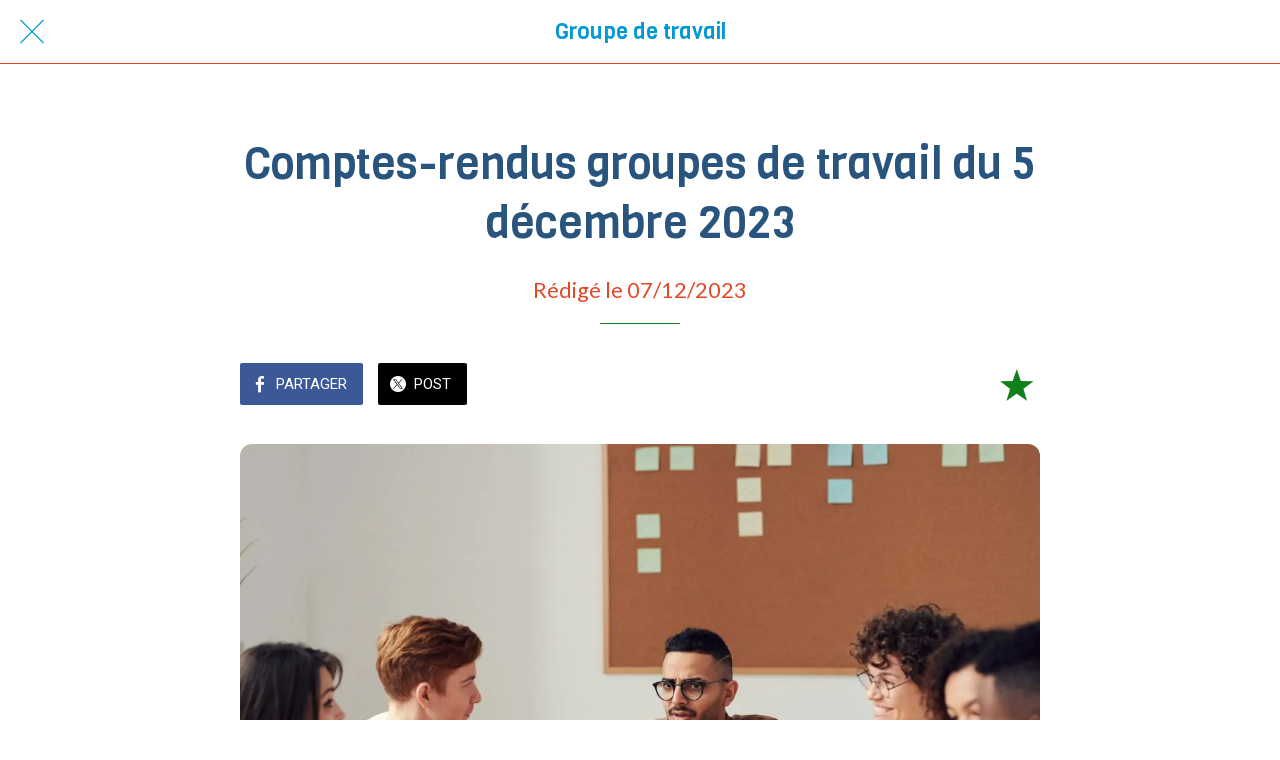

--- FILE ---
content_type: text/html; charset=utf-8
request_url: https://www.unsa-agriculture.fr/groupe-de-travail/c/0/i/77214407/comptes-rendus-groupes-de-travail-du-5-decembre-2023
body_size: 53515
content:
<!DOCTYPE html><html style="--visible-tabbar-height: 0px; --visible-safe-area-inset-bottom: env(safe-area-inset-bottom); --visible-safe-header-inset-bottom: 0px; --visible-detail-swipe-pager-height: 0px;" data-beasties-container lang="fr"><head>
    <base href="/">
    <title>Comptes-rendus groupes de travail du 5 décembre 2023</title>
    <meta http-equiv="X-UA-Compatible" content="IE=edge">
    <meta http-equiv="Content-Type" content="text/html; Charset=UTF-8">
    <meta name="viewport" content="width=device-width, initial-scale=1.0, viewport-fit=cover">
    <meta name="msapplication-tap-highlight" content="no">
    <meta name="mobile-web-app-capable" content="yes">
    <link rel="manifest" href="/front-assets/manifest.json">
    <link rel="preconnect" href="https://back.ww-cdn.com/">
    <link rel="preconnect" href="https://back.ww-cdn.com/" crossorigin>
    <link rel="preload" href="/apiv4/getSettings?platform=webapp" crossorigin as="fetch">
    <link rel="preload" href="/apiv3/getLanguage" crossorigin as="fetch">
    <script>window.gb = {storage: {}, user: {}, request: {}, membership: {}};</script>

    <style type="text/css">
        @font-face {font-family: "Roboto";font-display: swap;src: url("https://back.ww-cdn.com/assets/fonts/Roboto-Regular.woff2") format("woff2"), url("https://back.ww-cdn.com/assets/fonts/Roboto-Regular.ttf") format("truetype");}
        @font-face {font-family: "Material Icons";font-style: normal;font-weight: 400;src: url("https://back.ww-cdn.com/assets/fonts/MaterialIcons-Regular.woff2") format("woff2"), url("https://back.ww-cdn.com/assets/fonts/MaterialIcons-Regular.ttf") format("truetype");}
        .material-icons {font-family: 'Material Icons';font-weight: normal;font-style: normal;font-size: 24px;line-height: 1;letter-spacing: normal;text-transform: none;display: inline-block;white-space: nowrap;word-wrap: normal;direction: ltr;-webkit-font-feature-settings: 'liga';-webkit-font-smoothing: antialiased;}
    </style>
<style>html{line-height:1.15;-webkit-text-size-adjust:100%}body{margin:0}h1{font-size:2em;margin:.67em 0}hr{box-sizing:content-box;height:0;overflow:visible}a{background-color:transparent}strong{font-weight:bolder}img{border-style:none}button{font-family:inherit;font-size:100%;line-height:1.15;margin:0}button{overflow:visible}button{text-transform:none}button{-webkit-appearance:button}button::-moz-focus-inner{border-style:none;padding:0}button:-moz-focusring{outline:1px dotted ButtonText}a{text-decoration:none}html{line-height:1.5;font-family:Roboto,sans-serif;font-weight:400;color:#000000de}@media only screen and (min-width: 0){html{font-size:14px}}@media only screen and (min-width: 1280px){html{font-size:14.5px}}@media only screen and (min-width: 1440px){html{font-size:15px}}h1,h3,h4{font-weight:400;line-height:1.1}h1{font-size:4.2rem;line-height:110%;margin:2.1rem 0 1.68rem}h3{font-size:2.92rem;line-height:110%;margin:1.46rem 0 1.168rem}h4{font-size:2.28rem;line-height:110%;margin:1.14rem 0 .912rem}strong{font-weight:500}i{line-height:inherit}html{--mat-ripple-color: rgba(0, 0, 0, .1)}html{--mat-option-selected-state-label-text-color: #3f51b5;--mat-option-label-text-color: rgba(0, 0, 0, .87);--mat-option-hover-state-layer-color: rgba(0, 0, 0, .04);--mat-option-focus-state-layer-color: rgba(0, 0, 0, .04);--mat-option-selected-state-layer-color: rgba(0, 0, 0, .04)}html{--mat-optgroup-label-text-color: rgba(0, 0, 0, .87)}html{--mat-full-pseudo-checkbox-selected-icon-color: #ff4081;--mat-full-pseudo-checkbox-selected-checkmark-color: #fafafa;--mat-full-pseudo-checkbox-unselected-icon-color: rgba(0, 0, 0, .54);--mat-full-pseudo-checkbox-disabled-selected-checkmark-color: #fafafa;--mat-full-pseudo-checkbox-disabled-unselected-icon-color: #b0b0b0;--mat-full-pseudo-checkbox-disabled-selected-icon-color: #b0b0b0}html{--mat-minimal-pseudo-checkbox-selected-checkmark-color: #ff4081;--mat-minimal-pseudo-checkbox-disabled-selected-checkmark-color: #b0b0b0}html{--mat-app-background-color: #fafafa;--mat-app-text-color: rgba(0, 0, 0, .87);--mat-app-elevation-shadow-level-0: 0px 0px 0px 0px rgba(0, 0, 0, .2), 0px 0px 0px 0px rgba(0, 0, 0, .14), 0px 0px 0px 0px rgba(0, 0, 0, .12);--mat-app-elevation-shadow-level-1: 0px 2px 1px -1px rgba(0, 0, 0, .2), 0px 1px 1px 0px rgba(0, 0, 0, .14), 0px 1px 3px 0px rgba(0, 0, 0, .12);--mat-app-elevation-shadow-level-2: 0px 3px 1px -2px rgba(0, 0, 0, .2), 0px 2px 2px 0px rgba(0, 0, 0, .14), 0px 1px 5px 0px rgba(0, 0, 0, .12);--mat-app-elevation-shadow-level-3: 0px 3px 3px -2px rgba(0, 0, 0, .2), 0px 3px 4px 0px rgba(0, 0, 0, .14), 0px 1px 8px 0px rgba(0, 0, 0, .12);--mat-app-elevation-shadow-level-4: 0px 2px 4px -1px rgba(0, 0, 0, .2), 0px 4px 5px 0px rgba(0, 0, 0, .14), 0px 1px 10px 0px rgba(0, 0, 0, .12);--mat-app-elevation-shadow-level-5: 0px 3px 5px -1px rgba(0, 0, 0, .2), 0px 5px 8px 0px rgba(0, 0, 0, .14), 0px 1px 14px 0px rgba(0, 0, 0, .12);--mat-app-elevation-shadow-level-6: 0px 3px 5px -1px rgba(0, 0, 0, .2), 0px 6px 10px 0px rgba(0, 0, 0, .14), 0px 1px 18px 0px rgba(0, 0, 0, .12);--mat-app-elevation-shadow-level-7: 0px 4px 5px -2px rgba(0, 0, 0, .2), 0px 7px 10px 1px rgba(0, 0, 0, .14), 0px 2px 16px 1px rgba(0, 0, 0, .12);--mat-app-elevation-shadow-level-8: 0px 5px 5px -3px rgba(0, 0, 0, .2), 0px 8px 10px 1px rgba(0, 0, 0, .14), 0px 3px 14px 2px rgba(0, 0, 0, .12);--mat-app-elevation-shadow-level-9: 0px 5px 6px -3px rgba(0, 0, 0, .2), 0px 9px 12px 1px rgba(0, 0, 0, .14), 0px 3px 16px 2px rgba(0, 0, 0, .12);--mat-app-elevation-shadow-level-10: 0px 6px 6px -3px rgba(0, 0, 0, .2), 0px 10px 14px 1px rgba(0, 0, 0, .14), 0px 4px 18px 3px rgba(0, 0, 0, .12);--mat-app-elevation-shadow-level-11: 0px 6px 7px -4px rgba(0, 0, 0, .2), 0px 11px 15px 1px rgba(0, 0, 0, .14), 0px 4px 20px 3px rgba(0, 0, 0, .12);--mat-app-elevation-shadow-level-12: 0px 7px 8px -4px rgba(0, 0, 0, .2), 0px 12px 17px 2px rgba(0, 0, 0, .14), 0px 5px 22px 4px rgba(0, 0, 0, .12);--mat-app-elevation-shadow-level-13: 0px 7px 8px -4px rgba(0, 0, 0, .2), 0px 13px 19px 2px rgba(0, 0, 0, .14), 0px 5px 24px 4px rgba(0, 0, 0, .12);--mat-app-elevation-shadow-level-14: 0px 7px 9px -4px rgba(0, 0, 0, .2), 0px 14px 21px 2px rgba(0, 0, 0, .14), 0px 5px 26px 4px rgba(0, 0, 0, .12);--mat-app-elevation-shadow-level-15: 0px 8px 9px -5px rgba(0, 0, 0, .2), 0px 15px 22px 2px rgba(0, 0, 0, .14), 0px 6px 28px 5px rgba(0, 0, 0, .12);--mat-app-elevation-shadow-level-16: 0px 8px 10px -5px rgba(0, 0, 0, .2), 0px 16px 24px 2px rgba(0, 0, 0, .14), 0px 6px 30px 5px rgba(0, 0, 0, .12);--mat-app-elevation-shadow-level-17: 0px 8px 11px -5px rgba(0, 0, 0, .2), 0px 17px 26px 2px rgba(0, 0, 0, .14), 0px 6px 32px 5px rgba(0, 0, 0, .12);--mat-app-elevation-shadow-level-18: 0px 9px 11px -5px rgba(0, 0, 0, .2), 0px 18px 28px 2px rgba(0, 0, 0, .14), 0px 7px 34px 6px rgba(0, 0, 0, .12);--mat-app-elevation-shadow-level-19: 0px 9px 12px -6px rgba(0, 0, 0, .2), 0px 19px 29px 2px rgba(0, 0, 0, .14), 0px 7px 36px 6px rgba(0, 0, 0, .12);--mat-app-elevation-shadow-level-20: 0px 10px 13px -6px rgba(0, 0, 0, .2), 0px 20px 31px 3px rgba(0, 0, 0, .14), 0px 8px 38px 7px rgba(0, 0, 0, .12);--mat-app-elevation-shadow-level-21: 0px 10px 13px -6px rgba(0, 0, 0, .2), 0px 21px 33px 3px rgba(0, 0, 0, .14), 0px 8px 40px 7px rgba(0, 0, 0, .12);--mat-app-elevation-shadow-level-22: 0px 10px 14px -6px rgba(0, 0, 0, .2), 0px 22px 35px 3px rgba(0, 0, 0, .14), 0px 8px 42px 7px rgba(0, 0, 0, .12);--mat-app-elevation-shadow-level-23: 0px 11px 14px -7px rgba(0, 0, 0, .2), 0px 23px 36px 3px rgba(0, 0, 0, .14), 0px 9px 44px 8px rgba(0, 0, 0, .12);--mat-app-elevation-shadow-level-24: 0px 11px 15px -7px rgba(0, 0, 0, .2), 0px 24px 38px 3px rgba(0, 0, 0, .14), 0px 9px 46px 8px rgba(0, 0, 0, .12)}html{--mat-option-label-text-font: Roboto, sans-serif;--mat-option-label-text-line-height: 24px;--mat-option-label-text-size: 16px;--mat-option-label-text-tracking: .03125em;--mat-option-label-text-weight: 400}html{--mat-optgroup-label-text-font: Roboto, sans-serif;--mat-optgroup-label-text-line-height: 24px;--mat-optgroup-label-text-size: 16px;--mat-optgroup-label-text-tracking: .03125em;--mat-optgroup-label-text-weight: 400}html{--mat-autocomplete-container-shape: 4px;--mat-autocomplete-container-elevation-shadow: 0px 5px 5px -3px rgba(0, 0, 0, .2), 0px 8px 10px 1px rgba(0, 0, 0, .14), 0px 3px 14px 2px rgba(0, 0, 0, .12)}html{--mat-autocomplete-background-color: white}html{--mdc-text-button-container-shape: 4px;--mdc-text-button-keep-touch-target: false}html{--mdc-filled-button-container-shape: 4px;--mdc-filled-button-keep-touch-target: false}html{--mdc-protected-button-container-shape: 4px;--mdc-protected-button-container-elevation-shadow: 0px 3px 1px -2px rgba(0, 0, 0, .2), 0px 2px 2px 0px rgba(0, 0, 0, .14), 0px 1px 5px 0px rgba(0, 0, 0, .12);--mdc-protected-button-disabled-container-elevation-shadow: 0px 0px 0px 0px rgba(0, 0, 0, .2), 0px 0px 0px 0px rgba(0, 0, 0, .14), 0px 0px 0px 0px rgba(0, 0, 0, .12);--mdc-protected-button-focus-container-elevation-shadow: 0px 2px 4px -1px rgba(0, 0, 0, .2), 0px 4px 5px 0px rgba(0, 0, 0, .14), 0px 1px 10px 0px rgba(0, 0, 0, .12);--mdc-protected-button-hover-container-elevation-shadow: 0px 2px 4px -1px rgba(0, 0, 0, .2), 0px 4px 5px 0px rgba(0, 0, 0, .14), 0px 1px 10px 0px rgba(0, 0, 0, .12);--mdc-protected-button-pressed-container-elevation-shadow: 0px 5px 5px -3px rgba(0, 0, 0, .2), 0px 8px 10px 1px rgba(0, 0, 0, .14), 0px 3px 14px 2px rgba(0, 0, 0, .12)}html{--mdc-outlined-button-keep-touch-target: false;--mdc-outlined-button-outline-width: 1px;--mdc-outlined-button-container-shape: 4px}html{--mat-text-button-horizontal-padding: 8px;--mat-text-button-with-icon-horizontal-padding: 8px;--mat-text-button-icon-spacing: 8px;--mat-text-button-icon-offset: 0}html{--mat-filled-button-horizontal-padding: 16px;--mat-filled-button-icon-spacing: 8px;--mat-filled-button-icon-offset: -4px}html{--mat-protected-button-horizontal-padding: 16px;--mat-protected-button-icon-spacing: 8px;--mat-protected-button-icon-offset: -4px}html{--mat-outlined-button-horizontal-padding: 15px;--mat-outlined-button-icon-spacing: 8px;--mat-outlined-button-icon-offset: -4px}html{--mdc-text-button-label-text-color: black;--mdc-text-button-disabled-label-text-color: rgba(0, 0, 0, .38)}html{--mat-text-button-state-layer-color: black;--mat-text-button-disabled-state-layer-color: black;--mat-text-button-ripple-color: rgba(0, 0, 0, .1);--mat-text-button-hover-state-layer-opacity: .04;--mat-text-button-focus-state-layer-opacity: .12;--mat-text-button-pressed-state-layer-opacity: .12}html{--mdc-filled-button-container-color: white;--mdc-filled-button-label-text-color: black;--mdc-filled-button-disabled-container-color: rgba(0, 0, 0, .12);--mdc-filled-button-disabled-label-text-color: rgba(0, 0, 0, .38)}html{--mat-filled-button-state-layer-color: black;--mat-filled-button-disabled-state-layer-color: black;--mat-filled-button-ripple-color: rgba(0, 0, 0, .1);--mat-filled-button-hover-state-layer-opacity: .04;--mat-filled-button-focus-state-layer-opacity: .12;--mat-filled-button-pressed-state-layer-opacity: .12}html{--mdc-protected-button-container-color: white;--mdc-protected-button-label-text-color: black;--mdc-protected-button-disabled-container-color: rgba(0, 0, 0, .12);--mdc-protected-button-disabled-label-text-color: rgba(0, 0, 0, .38)}html{--mat-protected-button-state-layer-color: black;--mat-protected-button-disabled-state-layer-color: black;--mat-protected-button-ripple-color: rgba(0, 0, 0, .1);--mat-protected-button-hover-state-layer-opacity: .04;--mat-protected-button-focus-state-layer-opacity: .12;--mat-protected-button-pressed-state-layer-opacity: .12}html{--mdc-outlined-button-disabled-outline-color: rgba(0, 0, 0, .12);--mdc-outlined-button-disabled-label-text-color: rgba(0, 0, 0, .38);--mdc-outlined-button-label-text-color: black;--mdc-outlined-button-outline-color: rgba(0, 0, 0, .12)}html{--mat-outlined-button-state-layer-color: black;--mat-outlined-button-disabled-state-layer-color: black;--mat-outlined-button-ripple-color: rgba(0, 0, 0, .1);--mat-outlined-button-hover-state-layer-opacity: .04;--mat-outlined-button-focus-state-layer-opacity: .12;--mat-outlined-button-pressed-state-layer-opacity: .12}html{--mdc-text-button-container-height: 36px}html{--mdc-filled-button-container-height: 36px}html{--mdc-protected-button-container-height: 36px}html{--mdc-outlined-button-container-height: 36px}html{--mat-text-button-touch-target-display: block}html{--mat-filled-button-touch-target-display: block}html{--mat-protected-button-touch-target-display: block}html{--mat-outlined-button-touch-target-display: block}html{--mdc-text-button-label-text-font: Roboto, sans-serif;--mdc-text-button-label-text-size: 14px;--mdc-text-button-label-text-tracking: .0892857143em;--mdc-text-button-label-text-weight: 500;--mdc-text-button-label-text-transform: none}html{--mdc-filled-button-label-text-font: Roboto, sans-serif;--mdc-filled-button-label-text-size: 14px;--mdc-filled-button-label-text-tracking: .0892857143em;--mdc-filled-button-label-text-weight: 500;--mdc-filled-button-label-text-transform: none}html{--mdc-protected-button-label-text-font: Roboto, sans-serif;--mdc-protected-button-label-text-size: 14px;--mdc-protected-button-label-text-tracking: .0892857143em;--mdc-protected-button-label-text-weight: 500;--mdc-protected-button-label-text-transform: none}html{--mdc-outlined-button-label-text-font: Roboto, sans-serif;--mdc-outlined-button-label-text-size: 14px;--mdc-outlined-button-label-text-tracking: .0892857143em;--mdc-outlined-button-label-text-weight: 500;--mdc-outlined-button-label-text-transform: none}html{--mdc-checkbox-disabled-selected-checkmark-color: #fff;--mdc-checkbox-selected-focus-state-layer-opacity: .16;--mdc-checkbox-selected-hover-state-layer-opacity: .04;--mdc-checkbox-selected-pressed-state-layer-opacity: .16;--mdc-checkbox-unselected-focus-state-layer-opacity: .16;--mdc-checkbox-unselected-hover-state-layer-opacity: .04;--mdc-checkbox-unselected-pressed-state-layer-opacity: .16}html{--mdc-checkbox-disabled-selected-icon-color: rgba(0, 0, 0, .38);--mdc-checkbox-disabled-unselected-icon-color: rgba(0, 0, 0, .38);--mdc-checkbox-selected-checkmark-color: white;--mdc-checkbox-selected-focus-icon-color: #ff4081;--mdc-checkbox-selected-hover-icon-color: #ff4081;--mdc-checkbox-selected-icon-color: #ff4081;--mdc-checkbox-selected-pressed-icon-color: #ff4081;--mdc-checkbox-unselected-focus-icon-color: #212121;--mdc-checkbox-unselected-hover-icon-color: #212121;--mdc-checkbox-unselected-icon-color: rgba(0, 0, 0, .54);--mdc-checkbox-selected-focus-state-layer-color: #ff4081;--mdc-checkbox-selected-hover-state-layer-color: #ff4081;--mdc-checkbox-selected-pressed-state-layer-color: #ff4081;--mdc-checkbox-unselected-focus-state-layer-color: black;--mdc-checkbox-unselected-hover-state-layer-color: black;--mdc-checkbox-unselected-pressed-state-layer-color: black}html{--mat-checkbox-disabled-label-color: rgba(0, 0, 0, .38);--mat-checkbox-label-text-color: rgba(0, 0, 0, .87)}html{--mdc-checkbox-state-layer-size: 40px}html{--mat-checkbox-touch-target-display: block}html{--mat-checkbox-label-text-font: Roboto, sans-serif;--mat-checkbox-label-text-line-height: 20px;--mat-checkbox-label-text-size: 14px;--mat-checkbox-label-text-tracking: .0178571429em;--mat-checkbox-label-text-weight: 400}html{--mat-datepicker-calendar-container-shape: 4px;--mat-datepicker-calendar-container-touch-shape: 4px;--mat-datepicker-calendar-container-elevation-shadow: 0px 2px 4px -1px rgba(0, 0, 0, .2), 0px 4px 5px 0px rgba(0, 0, 0, .14), 0px 1px 10px 0px rgba(0, 0, 0, .12);--mat-datepicker-calendar-container-touch-elevation-shadow: 0px 11px 15px -7px rgba(0, 0, 0, .2), 0px 24px 38px 3px rgba(0, 0, 0, .14), 0px 9px 46px 8px rgba(0, 0, 0, .12)}html{--mat-datepicker-calendar-date-selected-state-text-color: white;--mat-datepicker-calendar-date-selected-state-background-color: #3f51b5;--mat-datepicker-calendar-date-selected-disabled-state-background-color: rgba(63, 81, 181, .4);--mat-datepicker-calendar-date-today-selected-state-outline-color: white;--mat-datepicker-calendar-date-focus-state-background-color: rgba(63, 81, 181, .3);--mat-datepicker-calendar-date-hover-state-background-color: rgba(63, 81, 181, .3);--mat-datepicker-toggle-active-state-icon-color: #3f51b5;--mat-datepicker-calendar-date-in-range-state-background-color: rgba(63, 81, 181, .2);--mat-datepicker-calendar-date-in-comparison-range-state-background-color: rgba(249, 171, 0, .2);--mat-datepicker-calendar-date-in-overlap-range-state-background-color: #a8dab5;--mat-datepicker-calendar-date-in-overlap-range-selected-state-background-color: rgb(69.5241935484, 163.4758064516, 93.9516129032);--mat-datepicker-toggle-icon-color: rgba(0, 0, 0, .54);--mat-datepicker-calendar-body-label-text-color: rgba(0, 0, 0, .54);--mat-datepicker-calendar-period-button-text-color: black;--mat-datepicker-calendar-period-button-icon-color: rgba(0, 0, 0, .54);--mat-datepicker-calendar-navigation-button-icon-color: rgba(0, 0, 0, .54);--mat-datepicker-calendar-header-divider-color: rgba(0, 0, 0, .12);--mat-datepicker-calendar-header-text-color: rgba(0, 0, 0, .54);--mat-datepicker-calendar-date-today-outline-color: rgba(0, 0, 0, .38);--mat-datepicker-calendar-date-today-disabled-state-outline-color: rgba(0, 0, 0, .18);--mat-datepicker-calendar-date-text-color: rgba(0, 0, 0, .87);--mat-datepicker-calendar-date-outline-color: transparent;--mat-datepicker-calendar-date-disabled-state-text-color: rgba(0, 0, 0, .38);--mat-datepicker-calendar-date-preview-state-outline-color: rgba(0, 0, 0, .24);--mat-datepicker-range-input-separator-color: rgba(0, 0, 0, .87);--mat-datepicker-range-input-disabled-state-separator-color: rgba(0, 0, 0, .38);--mat-datepicker-range-input-disabled-state-text-color: rgba(0, 0, 0, .38);--mat-datepicker-calendar-container-background-color: white;--mat-datepicker-calendar-container-text-color: rgba(0, 0, 0, .87)}html{--mat-datepicker-calendar-text-font: Roboto, sans-serif;--mat-datepicker-calendar-text-size: 13px;--mat-datepicker-calendar-body-label-text-size: 14px;--mat-datepicker-calendar-body-label-text-weight: 500;--mat-datepicker-calendar-period-button-text-size: 14px;--mat-datepicker-calendar-period-button-text-weight: 500;--mat-datepicker-calendar-header-text-size: 11px;--mat-datepicker-calendar-header-text-weight: 400}html{--mdc-dialog-container-shape: 4px}html{--mat-dialog-container-elevation-shadow: 0px 11px 15px -7px rgba(0, 0, 0, .2), 0px 24px 38px 3px rgba(0, 0, 0, .14), 0px 9px 46px 8px rgba(0, 0, 0, .12);--mat-dialog-container-max-width: 80vw;--mat-dialog-container-small-max-width: 80vw;--mat-dialog-container-min-width: 0;--mat-dialog-actions-alignment: start;--mat-dialog-actions-padding: 8px;--mat-dialog-content-padding: 20px 24px;--mat-dialog-with-actions-content-padding: 20px 24px;--mat-dialog-headline-padding: 0 24px 9px}html{--mdc-dialog-container-color: white;--mdc-dialog-subhead-color: rgba(0, 0, 0, .87);--mdc-dialog-supporting-text-color: rgba(0, 0, 0, .6)}html{--mdc-dialog-subhead-font: Roboto, sans-serif;--mdc-dialog-subhead-line-height: 32px;--mdc-dialog-subhead-size: 20px;--mdc-dialog-subhead-weight: 500;--mdc-dialog-subhead-tracking: .0125em;--mdc-dialog-supporting-text-font: Roboto, sans-serif;--mdc-dialog-supporting-text-line-height: 24px;--mdc-dialog-supporting-text-size: 16px;--mdc-dialog-supporting-text-weight: 400;--mdc-dialog-supporting-text-tracking: .03125em}html{--mdc-filled-text-field-active-indicator-height: 1px;--mdc-filled-text-field-focus-active-indicator-height: 2px;--mdc-filled-text-field-container-shape: 4px}html{--mdc-outlined-text-field-outline-width: 1px;--mdc-outlined-text-field-focus-outline-width: 2px;--mdc-outlined-text-field-container-shape: 4px}html{--mdc-filled-text-field-caret-color: #3f51b5;--mdc-filled-text-field-focus-active-indicator-color: #3f51b5;--mdc-filled-text-field-focus-label-text-color: rgba(63, 81, 181, .87);--mdc-filled-text-field-container-color: rgb(244.8, 244.8, 244.8);--mdc-filled-text-field-disabled-container-color: rgb(249.9, 249.9, 249.9);--mdc-filled-text-field-label-text-color: rgba(0, 0, 0, .6);--mdc-filled-text-field-hover-label-text-color: rgba(0, 0, 0, .6);--mdc-filled-text-field-disabled-label-text-color: rgba(0, 0, 0, .38);--mdc-filled-text-field-input-text-color: rgba(0, 0, 0, .87);--mdc-filled-text-field-disabled-input-text-color: rgba(0, 0, 0, .38);--mdc-filled-text-field-input-text-placeholder-color: rgba(0, 0, 0, .6);--mdc-filled-text-field-error-hover-label-text-color: #f44336;--mdc-filled-text-field-error-focus-label-text-color: #f44336;--mdc-filled-text-field-error-label-text-color: #f44336;--mdc-filled-text-field-error-caret-color: #f44336;--mdc-filled-text-field-active-indicator-color: rgba(0, 0, 0, .42);--mdc-filled-text-field-disabled-active-indicator-color: rgba(0, 0, 0, .06);--mdc-filled-text-field-hover-active-indicator-color: rgba(0, 0, 0, .87);--mdc-filled-text-field-error-active-indicator-color: #f44336;--mdc-filled-text-field-error-focus-active-indicator-color: #f44336;--mdc-filled-text-field-error-hover-active-indicator-color: #f44336}html{--mdc-outlined-text-field-caret-color: #3f51b5;--mdc-outlined-text-field-focus-outline-color: #3f51b5;--mdc-outlined-text-field-focus-label-text-color: rgba(63, 81, 181, .87);--mdc-outlined-text-field-label-text-color: rgba(0, 0, 0, .6);--mdc-outlined-text-field-hover-label-text-color: rgba(0, 0, 0, .6);--mdc-outlined-text-field-disabled-label-text-color: rgba(0, 0, 0, .38);--mdc-outlined-text-field-input-text-color: rgba(0, 0, 0, .87);--mdc-outlined-text-field-disabled-input-text-color: rgba(0, 0, 0, .38);--mdc-outlined-text-field-input-text-placeholder-color: rgba(0, 0, 0, .6);--mdc-outlined-text-field-error-caret-color: #f44336;--mdc-outlined-text-field-error-focus-label-text-color: #f44336;--mdc-outlined-text-field-error-label-text-color: #f44336;--mdc-outlined-text-field-error-hover-label-text-color: #f44336;--mdc-outlined-text-field-outline-color: rgba(0, 0, 0, .38);--mdc-outlined-text-field-disabled-outline-color: rgba(0, 0, 0, .06);--mdc-outlined-text-field-hover-outline-color: rgba(0, 0, 0, .87);--mdc-outlined-text-field-error-focus-outline-color: #f44336;--mdc-outlined-text-field-error-hover-outline-color: #f44336;--mdc-outlined-text-field-error-outline-color: #f44336}html{--mat-form-field-focus-select-arrow-color: rgba(63, 81, 181, .87);--mat-form-field-disabled-input-text-placeholder-color: rgba(0, 0, 0, .38);--mat-form-field-state-layer-color: rgba(0, 0, 0, .87);--mat-form-field-error-text-color: #f44336;--mat-form-field-select-option-text-color: inherit;--mat-form-field-select-disabled-option-text-color: GrayText;--mat-form-field-leading-icon-color: unset;--mat-form-field-disabled-leading-icon-color: unset;--mat-form-field-trailing-icon-color: unset;--mat-form-field-disabled-trailing-icon-color: unset;--mat-form-field-error-focus-trailing-icon-color: unset;--mat-form-field-error-hover-trailing-icon-color: unset;--mat-form-field-error-trailing-icon-color: unset;--mat-form-field-enabled-select-arrow-color: rgba(0, 0, 0, .54);--mat-form-field-disabled-select-arrow-color: rgba(0, 0, 0, .38);--mat-form-field-hover-state-layer-opacity: .04;--mat-form-field-focus-state-layer-opacity: .08}html{--mat-form-field-container-height: 56px;--mat-form-field-filled-label-display: block;--mat-form-field-container-vertical-padding: 16px;--mat-form-field-filled-with-label-container-padding-top: 24px;--mat-form-field-filled-with-label-container-padding-bottom: 8px}html{--mdc-filled-text-field-label-text-font: Roboto, sans-serif;--mdc-filled-text-field-label-text-size: 16px;--mdc-filled-text-field-label-text-tracking: .03125em;--mdc-filled-text-field-label-text-weight: 400}html{--mdc-outlined-text-field-label-text-font: Roboto, sans-serif;--mdc-outlined-text-field-label-text-size: 16px;--mdc-outlined-text-field-label-text-tracking: .03125em;--mdc-outlined-text-field-label-text-weight: 400}html{--mat-form-field-container-text-font: Roboto, sans-serif;--mat-form-field-container-text-line-height: 24px;--mat-form-field-container-text-size: 16px;--mat-form-field-container-text-tracking: .03125em;--mat-form-field-container-text-weight: 400;--mat-form-field-outlined-label-text-populated-size: 16px;--mat-form-field-subscript-text-font: Roboto, sans-serif;--mat-form-field-subscript-text-line-height: 20px;--mat-form-field-subscript-text-size: 12px;--mat-form-field-subscript-text-tracking: .0333333333em;--mat-form-field-subscript-text-weight: 400}html{--mat-grid-list-tile-header-primary-text-size: 14px;--mat-grid-list-tile-header-secondary-text-size: 12px;--mat-grid-list-tile-footer-primary-text-size: 14px;--mat-grid-list-tile-footer-secondary-text-size: 12px}html{--mat-menu-container-shape: 4px;--mat-menu-divider-bottom-spacing: 0;--mat-menu-divider-top-spacing: 0;--mat-menu-item-spacing: 16px;--mat-menu-item-icon-size: 24px;--mat-menu-item-leading-spacing: 16px;--mat-menu-item-trailing-spacing: 16px;--mat-menu-item-with-icon-leading-spacing: 16px;--mat-menu-item-with-icon-trailing-spacing: 16px;--mat-menu-container-elevation-shadow: 0px 5px 5px -3px rgba(0, 0, 0, .2), 0px 8px 10px 1px rgba(0, 0, 0, .14), 0px 3px 14px 2px rgba(0, 0, 0, .12)}html{--mat-menu-item-label-text-color: rgba(0, 0, 0, .87);--mat-menu-item-icon-color: rgba(0, 0, 0, .87);--mat-menu-item-hover-state-layer-color: rgba(0, 0, 0, .04);--mat-menu-item-focus-state-layer-color: rgba(0, 0, 0, .04);--mat-menu-container-color: white;--mat-menu-divider-color: rgba(0, 0, 0, .12)}html{--mat-menu-item-label-text-font: Roboto, sans-serif;--mat-menu-item-label-text-size: 16px;--mat-menu-item-label-text-tracking: .03125em;--mat-menu-item-label-text-line-height: 24px;--mat-menu-item-label-text-weight: 400}html{--mat-select-container-elevation-shadow: 0px 5px 5px -3px rgba(0, 0, 0, .2), 0px 8px 10px 1px rgba(0, 0, 0, .14), 0px 3px 14px 2px rgba(0, 0, 0, .12)}html{--mat-select-panel-background-color: white;--mat-select-enabled-trigger-text-color: rgba(0, 0, 0, .87);--mat-select-disabled-trigger-text-color: rgba(0, 0, 0, .38);--mat-select-placeholder-text-color: rgba(0, 0, 0, .6);--mat-select-enabled-arrow-color: rgba(0, 0, 0, .54);--mat-select-disabled-arrow-color: rgba(0, 0, 0, .38);--mat-select-focused-arrow-color: rgba(63, 81, 181, .87);--mat-select-invalid-arrow-color: rgba(244, 67, 54, .87)}html{--mat-select-arrow-transform: translateY(-8px)}html{--mat-select-trigger-text-font: Roboto, sans-serif;--mat-select-trigger-text-line-height: 24px;--mat-select-trigger-text-size: 16px;--mat-select-trigger-text-tracking: .03125em;--mat-select-trigger-text-weight: 400}html{--mat-sidenav-container-shape: 0;--mat-sidenav-container-elevation-shadow: 0px 8px 10px -5px rgba(0, 0, 0, .2), 0px 16px 24px 2px rgba(0, 0, 0, .14), 0px 6px 30px 5px rgba(0, 0, 0, .12);--mat-sidenav-container-width: auto}html{--mat-sidenav-container-divider-color: rgba(0, 0, 0, .12);--mat-sidenav-container-background-color: white;--mat-sidenav-container-text-color: rgba(0, 0, 0, .87);--mat-sidenav-content-background-color: #fafafa;--mat-sidenav-content-text-color: rgba(0, 0, 0, .87);--mat-sidenav-scrim-color: rgba(0, 0, 0, .6)}html{--mdc-slider-active-track-height: 6px;--mdc-slider-active-track-shape: 9999px;--mdc-slider-handle-height: 20px;--mdc-slider-handle-shape: 50%;--mdc-slider-handle-width: 20px;--mdc-slider-inactive-track-height: 4px;--mdc-slider-inactive-track-shape: 9999px;--mdc-slider-with-overlap-handle-outline-width: 1px;--mdc-slider-with-tick-marks-active-container-opacity: .6;--mdc-slider-with-tick-marks-container-shape: 50%;--mdc-slider-with-tick-marks-container-size: 2px;--mdc-slider-with-tick-marks-inactive-container-opacity: .6;--mdc-slider-handle-elevation: 0px 2px 1px -1px rgba(0, 0, 0, .2), 0px 1px 1px 0px rgba(0, 0, 0, .14), 0px 1px 3px 0px rgba(0, 0, 0, .12)}html{--mat-slider-value-indicator-width: auto;--mat-slider-value-indicator-height: 32px;--mat-slider-value-indicator-caret-display: block;--mat-slider-value-indicator-border-radius: 4px;--mat-slider-value-indicator-padding: 0 12px;--mat-slider-value-indicator-text-transform: none;--mat-slider-value-indicator-container-transform: translateX(-50%)}html{--mdc-slider-handle-color: #3f51b5;--mdc-slider-focus-handle-color: #3f51b5;--mdc-slider-hover-handle-color: #3f51b5;--mdc-slider-active-track-color: #3f51b5;--mdc-slider-inactive-track-color: #3f51b5;--mdc-slider-with-tick-marks-inactive-container-color: #3f51b5;--mdc-slider-with-tick-marks-active-container-color: white;--mdc-slider-disabled-active-track-color: #000;--mdc-slider-disabled-handle-color: #000;--mdc-slider-disabled-inactive-track-color: #000;--mdc-slider-label-container-color: #000;--mdc-slider-label-label-text-color: #fff;--mdc-slider-with-overlap-handle-outline-color: #fff;--mdc-slider-with-tick-marks-disabled-container-color: #000}html{--mat-slider-ripple-color: #3f51b5;--mat-slider-hover-state-layer-color: rgba(63, 81, 181, .05);--mat-slider-focus-state-layer-color: rgba(63, 81, 181, .2);--mat-slider-value-indicator-opacity: .6}html{--mdc-slider-label-label-text-font: Roboto, sans-serif;--mdc-slider-label-label-text-size: 14px;--mdc-slider-label-label-text-line-height: 22px;--mdc-slider-label-label-text-tracking: .0071428571em;--mdc-slider-label-label-text-weight: 500}html{--mdc-switch-disabled-selected-icon-opacity: .38;--mdc-switch-disabled-track-opacity: .12;--mdc-switch-disabled-unselected-icon-opacity: .38;--mdc-switch-handle-height: 20px;--mdc-switch-handle-shape: 10px;--mdc-switch-handle-width: 20px;--mdc-switch-selected-icon-size: 18px;--mdc-switch-track-height: 14px;--mdc-switch-track-shape: 7px;--mdc-switch-track-width: 36px;--mdc-switch-unselected-icon-size: 18px;--mdc-switch-selected-focus-state-layer-opacity: .12;--mdc-switch-selected-hover-state-layer-opacity: .04;--mdc-switch-selected-pressed-state-layer-opacity: .1;--mdc-switch-unselected-focus-state-layer-opacity: .12;--mdc-switch-unselected-hover-state-layer-opacity: .04;--mdc-switch-unselected-pressed-state-layer-opacity: .1}html{--mdc-switch-selected-focus-state-layer-color: #3949ab;--mdc-switch-selected-handle-color: #3949ab;--mdc-switch-selected-hover-state-layer-color: #3949ab;--mdc-switch-selected-pressed-state-layer-color: #3949ab;--mdc-switch-selected-focus-handle-color: #1a237e;--mdc-switch-selected-hover-handle-color: #1a237e;--mdc-switch-selected-pressed-handle-color: #1a237e;--mdc-switch-selected-focus-track-color: #7986cb;--mdc-switch-selected-hover-track-color: #7986cb;--mdc-switch-selected-pressed-track-color: #7986cb;--mdc-switch-selected-track-color: #7986cb;--mdc-switch-disabled-selected-handle-color: #424242;--mdc-switch-disabled-selected-icon-color: #fff;--mdc-switch-disabled-selected-track-color: #424242;--mdc-switch-disabled-unselected-handle-color: #424242;--mdc-switch-disabled-unselected-icon-color: #fff;--mdc-switch-disabled-unselected-track-color: #424242;--mdc-switch-handle-surface-color: #fff;--mdc-switch-selected-icon-color: #fff;--mdc-switch-unselected-focus-handle-color: #212121;--mdc-switch-unselected-focus-state-layer-color: #424242;--mdc-switch-unselected-focus-track-color: #e0e0e0;--mdc-switch-unselected-handle-color: #616161;--mdc-switch-unselected-hover-handle-color: #212121;--mdc-switch-unselected-hover-state-layer-color: #424242;--mdc-switch-unselected-hover-track-color: #e0e0e0;--mdc-switch-unselected-icon-color: #fff;--mdc-switch-unselected-pressed-handle-color: #212121;--mdc-switch-unselected-pressed-state-layer-color: #424242;--mdc-switch-unselected-pressed-track-color: #e0e0e0;--mdc-switch-unselected-track-color: #e0e0e0;--mdc-switch-handle-elevation-shadow: 0px 2px 1px -1px rgba(0, 0, 0, .2), 0px 1px 1px 0px rgba(0, 0, 0, .14), 0px 1px 3px 0px rgba(0, 0, 0, .12);--mdc-switch-disabled-handle-elevation-shadow: 0px 0px 0px 0px rgba(0, 0, 0, .2), 0px 0px 0px 0px rgba(0, 0, 0, .14), 0px 0px 0px 0px rgba(0, 0, 0, .12)}html{--mdc-switch-disabled-label-text-color: rgba(0, 0, 0, .38)}html{--mdc-switch-state-layer-size: 40px}html{--mdc-circular-progress-active-indicator-width: 4px;--mdc-circular-progress-size: 48px}html{--mdc-circular-progress-active-indicator-color: #3f51b5}html{--mdc-snackbar-container-shape: 4px}html{--mdc-snackbar-container-color: #333333;--mdc-snackbar-supporting-text-color: rgba(255, 255, 255, .87)}html{--mat-snack-bar-button-color: #ff4081}html{--mdc-snackbar-supporting-text-font: Roboto, sans-serif;--mdc-snackbar-supporting-text-line-height: 20px;--mdc-snackbar-supporting-text-size: 14px;--mdc-snackbar-supporting-text-weight: 400}html{--mat-toolbar-container-background-color: whitesmoke;--mat-toolbar-container-text-color: rgba(0, 0, 0, .87)}html{--mat-toolbar-standard-height: 64px;--mat-toolbar-mobile-height: 56px}html{--mat-toolbar-title-text-font: Roboto, sans-serif;--mat-toolbar-title-text-line-height: 32px;--mat-toolbar-title-text-size: 20px;--mat-toolbar-title-text-tracking: .0125em;--mat-toolbar-title-text-weight: 500}html{--mdc-plain-tooltip-container-shape: 4px;--mdc-plain-tooltip-supporting-text-line-height: 16px}html{--mdc-plain-tooltip-container-color: #616161;--mdc-plain-tooltip-supporting-text-color: #fff}html{--mdc-plain-tooltip-supporting-text-font: Roboto, sans-serif;--mdc-plain-tooltip-supporting-text-size: 12px;--mdc-plain-tooltip-supporting-text-weight: 400;--mdc-plain-tooltip-supporting-text-tracking: .0333333333em}html{--mat-bottom-sheet-container-shape: 4px}html{--mat-bottom-sheet-container-text-color: rgba(0, 0, 0, .87);--mat-bottom-sheet-container-background-color: white}html{--mat-bottom-sheet-container-text-font: Roboto, sans-serif;--mat-bottom-sheet-container-text-line-height: 20px;--mat-bottom-sheet-container-text-size: 14px;--mat-bottom-sheet-container-text-tracking: .0178571429em;--mat-bottom-sheet-container-text-weight: 400}html{--mdc-fab-container-shape: 50%;--mdc-fab-container-elevation-shadow: 0px 3px 5px -1px rgba(0, 0, 0, .2), 0px 6px 10px 0px rgba(0, 0, 0, .14), 0px 1px 18px 0px rgba(0, 0, 0, .12);--mdc-fab-focus-container-elevation-shadow: 0px 5px 5px -3px rgba(0, 0, 0, .2), 0px 8px 10px 1px rgba(0, 0, 0, .14), 0px 3px 14px 2px rgba(0, 0, 0, .12);--mdc-fab-hover-container-elevation-shadow: 0px 5px 5px -3px rgba(0, 0, 0, .2), 0px 8px 10px 1px rgba(0, 0, 0, .14), 0px 3px 14px 2px rgba(0, 0, 0, .12);--mdc-fab-pressed-container-elevation-shadow: 0px 7px 8px -4px rgba(0, 0, 0, .2), 0px 12px 17px 2px rgba(0, 0, 0, .14), 0px 5px 22px 4px rgba(0, 0, 0, .12)}html{--mdc-fab-small-container-shape: 50%;--mdc-fab-small-container-elevation-shadow: 0px 3px 5px -1px rgba(0, 0, 0, .2), 0px 6px 10px 0px rgba(0, 0, 0, .14), 0px 1px 18px 0px rgba(0, 0, 0, .12);--mdc-fab-small-focus-container-elevation-shadow: 0px 5px 5px -3px rgba(0, 0, 0, .2), 0px 8px 10px 1px rgba(0, 0, 0, .14), 0px 3px 14px 2px rgba(0, 0, 0, .12);--mdc-fab-small-hover-container-elevation-shadow: 0px 5px 5px -3px rgba(0, 0, 0, .2), 0px 8px 10px 1px rgba(0, 0, 0, .14), 0px 3px 14px 2px rgba(0, 0, 0, .12);--mdc-fab-small-pressed-container-elevation-shadow: 0px 7px 8px -4px rgba(0, 0, 0, .2), 0px 12px 17px 2px rgba(0, 0, 0, .14), 0px 5px 22px 4px rgba(0, 0, 0, .12)}html{--mdc-extended-fab-container-height: 48px;--mdc-extended-fab-container-shape: 24px;--mdc-extended-fab-container-elevation-shadow: 0px 3px 5px -1px rgba(0, 0, 0, .2), 0px 6px 10px 0px rgba(0, 0, 0, .14), 0px 1px 18px 0px rgba(0, 0, 0, .12);--mdc-extended-fab-focus-container-elevation-shadow: 0px 5px 5px -3px rgba(0, 0, 0, .2), 0px 8px 10px 1px rgba(0, 0, 0, .14), 0px 3px 14px 2px rgba(0, 0, 0, .12);--mdc-extended-fab-hover-container-elevation-shadow: 0px 5px 5px -3px rgba(0, 0, 0, .2), 0px 8px 10px 1px rgba(0, 0, 0, .14), 0px 3px 14px 2px rgba(0, 0, 0, .12);--mdc-extended-fab-pressed-container-elevation-shadow: 0px 7px 8px -4px rgba(0, 0, 0, .2), 0px 12px 17px 2px rgba(0, 0, 0, .14), 0px 5px 22px 4px rgba(0, 0, 0, .12)}html{--mdc-fab-container-color: white}html{--mat-fab-foreground-color: black;--mat-fab-state-layer-color: black;--mat-fab-disabled-state-layer-color: black;--mat-fab-ripple-color: rgba(0, 0, 0, .1);--mat-fab-hover-state-layer-opacity: .04;--mat-fab-focus-state-layer-opacity: .12;--mat-fab-pressed-state-layer-opacity: .12;--mat-fab-disabled-state-container-color: rgba(0, 0, 0, .12);--mat-fab-disabled-state-foreground-color: rgba(0, 0, 0, .38)}html{--mdc-fab-small-container-color: white}html{--mat-fab-small-foreground-color: black;--mat-fab-small-state-layer-color: black;--mat-fab-small-disabled-state-layer-color: black;--mat-fab-small-ripple-color: rgba(0, 0, 0, .1);--mat-fab-small-hover-state-layer-opacity: .04;--mat-fab-small-focus-state-layer-opacity: .12;--mat-fab-small-pressed-state-layer-opacity: .12;--mat-fab-small-disabled-state-container-color: rgba(0, 0, 0, .12);--mat-fab-small-disabled-state-foreground-color: rgba(0, 0, 0, .38)}html{--mat-fab-touch-target-display: block}html{--mat-fab-small-touch-target-display: block}html{--mdc-extended-fab-label-text-font: Roboto, sans-serif;--mdc-extended-fab-label-text-size: 14px;--mdc-extended-fab-label-text-tracking: .0892857143em;--mdc-extended-fab-label-text-weight: 500}.gbui-icon{background-repeat:no-repeat;background-size:contain;background-position:center center;font-size:24px;width:inherit;height:inherit;display:inline-block;color:inherit;line-height:1}.gbui-icon-button{padding:0;border:none;background-color:initial;cursor:pointer;color:inherit}:root{--gbuigrid-gutter: var(--gbuigrid-gutter-mobile, 16px);--gbuigrid-maxw: var(--gbuigrid-maxw-mobile, 100%)}@media only screen and (orientation: portrait) and (min-width: 600px) and (max-width: 1024px),only screen and (orientation: landscape) and (min-width: 960px) and (max-width: 1279px){:root{--gbuigrid-gutter: var(--gbuigrid-gutter-tablet, 20px);--gbuigrid-maxw: var(--gbuigrid-maxw-tablet, 100%)}}@media only screen and (orientation: portrait) and (min-width: 1025px) and (max-width: 1279px),only screen and (orientation: landscape) and (min-width: 1280px) and (max-width: 1439px){:root{--gbuigrid-gutter: var(--gbuigrid-gutter-laptop, 28px);--gbuigrid-maxw: var(--gbuigrid-maxw-laptop, 1268px)}}@media only screen and (min-width: 1440px){:root{--gbuigrid-gutter: var(--gbuigrid-gutter-desktop, 28px);--gbuigrid-maxw: var(--gbuigrid-maxw-desktop, 1428px)}}.cdk-visually-hidden{border:0;clip:rect(0 0 0 0);height:1px;margin:-1px;overflow:hidden;padding:0;position:absolute;width:1px;white-space:nowrap;outline:0;-webkit-appearance:none;-moz-appearance:none;left:0}[gbIcon]{background:transparent center center no-repeat;background-size:cover;border:none;line-height:1}:root{--floating-tabbar-height: 81px;--tabbar-height: 65px;--miniplayer-height: 56px;--categories-pager-height: 48px;--categories-pager-height-mobile: 24px;--toolbar-down-height: 56px;--toolbar-down-height-mobile: 48px;--detail-swipe-pager-height: 18px;--safe-header-inset-bottom: 64px;--safe-area-inset-top: env(safe-area-inset-top);--visible-tabbar-height: 0px;--visible-miniplayer-height: 0px;--visible-categories-pager-height: 0px;--visible-toolbar-down-height: 0px;--visible-safe-area-inset-bottom: 0px;--visible-detail-swipe-pager-height: 0px;--visible-safe-header-inset-bottom: var(--safe-header-inset-bottom);--visible-ad-banner-height: 0px;--visible-footer-elements-spacing: 0px;--visible-footer-first-slot: 0px;--footer-height: calc( var(--visible-tabbar-height) + var(--visible-miniplayer-height) + var(--visible-categories-pager-height) + var(--visible-toolbar-down-height) + env(safe-area-inset-bottom) + var(--visible-detail-swipe-pager-height) + var(--visible-ad-banner-height) + var(--visible-footer-elements-spacing) + var(--visible-footer-first-slot) );--rc-gradient-start-color: rgba(255, 255, 255, 0);--rc-obstrusive-bgcolor: 0, 0, 0;--rc-obstrusive-opacity: 1;--rc-radius: 0;--ps-font-desktop: 0px;--ps-font-tablet: 0px;--ps-font-mobile: 0px}@media only screen and (orientation: portrait) and (max-width: 599px),only screen and (orientation: landscape) and (max-width: 959px){:root{--safe-header-inset-bottom: 56px}}:root{--vh: 1vh}html,body{height:100vh;width:100vw}html{box-sizing:border-box}html:not(.is-win) *{scrollbar-width:thin}*,*:before,*:after{box-sizing:inherit;-webkit-tap-highlight-color:transparent}body{font-family:Roboto,Helvetica,Arial,sans-serif;-webkit-font-smoothing:antialiased;-moz-osx-font-smoothing:grayscale;-ms-overflow-style:-ms-autohiding-scrollbar;overflow-x:hidden}@media only screen and (min-width: 0){body{font-size:15px}}@media only screen and (min-width: 960px){body{font-size:15.5px}}@media only screen and (min-width: 1280px){body{font-size:16px}}*{word-wrap:break-word;touch-action:manipulation}hr.sep{height:0;border:0;border-top-width:1px;display:block;margin:20px 0;width:80px}ul{margin:0}ul:not(.browser-default){padding-left:0;padding-right:0;list-style-type:none}ul:not(.browser-default) li{list-style-type:none}img{max-width:100%}strong{font-weight:700}.clear{clear:both}.boxed{width:100%;margin:auto;min-width:1000px}@media only screen and (orientation: portrait) and (max-width: 1024px),only screen and (orientation: landscape) and (max-width: 1279px){.boxed{min-width:initial}}.icon{background:none;border:none;padding:0}.mat-drawer-container{--mat-sidenav-content-background-color: initial}[gbIcon].svg>svg,[gbIcon].svg>svg *{fill:unset!important;width:inherit!important;height:inherit!important}.gbiconv1,.gbiconv2{line-height:110%!important}
</style><link rel="stylesheet" href="https://back.ww-cdn.com/superstatic/front-res/3417188/styles-RSELEEEQ.css" media="print" onload="this.media='all'"><noscript><link rel="stylesheet" href="styles-RSELEEEQ.css"></noscript><style>[_nghost-gb-app-c2310928763]{inset:0;z-index:0;pointer-events:none;position:absolute;transform:translateZ(0)}.fixed[_nghost-gb-app-c2310928763]{position:fixed}.fixed[_nghost-gb-app-c2310928763]   .bg-landscape[_ngcontent-gb-app-c2310928763], .fixed[_nghost-gb-app-c2310928763]   .bg-portrait[_ngcontent-gb-app-c2310928763], .fixed[_nghost-gb-app-c2310928763]   .bg-mobile[_ngcontent-gb-app-c2310928763]{position:fixed}.bg-landscape[_ngcontent-gb-app-c2310928763], .bg-portrait[_ngcontent-gb-app-c2310928763], .bg-mobile[_ngcontent-gb-app-c2310928763]{background:transparent center center no-repeat;background-size:cover;inset:0;position:absolute;transform:translateZ(0)}.bg-landscape-img[_ngcontent-gb-app-c2310928763], .bg-portrait-img[_ngcontent-gb-app-c2310928763], .bg-mobile-img[_ngcontent-gb-app-c2310928763]{object-fit:cover;inset:0;height:100%;width:100%;position:absolute;transform:translateZ(0)}@media only screen and (orientation: portrait) and (min-width: 1025px),only screen and (orientation: landscape) and (min-width: 1280px){.bg-mobile[_ngcontent-gb-app-c2310928763], .bg-mobile-img[_ngcontent-gb-app-c2310928763]{display:none}}@media only screen and (orientation: portrait) and (min-width: 1025px) and (orientation: landscape),only screen and (orientation: landscape) and (min-width: 1280px) and (orientation: landscape){.bg-portrait[_ngcontent-gb-app-c2310928763], .bg-portrait-img[_ngcontent-gb-app-c2310928763]{display:none}}@media only screen and (orientation: portrait) and (min-width: 1025px) and (orientation: portrait),only screen and (orientation: landscape) and (min-width: 1280px) and (orientation: portrait){.bg-landscape[_ngcontent-gb-app-c2310928763], .bg-landscape-img[_ngcontent-gb-app-c2310928763]{display:none}}@media only screen and (orientation: portrait) and (min-width: 600px) and (max-width: 1024px),only screen and (orientation: landscape) and (min-width: 960px) and (max-width: 1279px){.bg-mobile[_ngcontent-gb-app-c2310928763]{display:none}}@media only screen and (orientation: portrait) and (min-width: 600px) and (max-width: 1024px) and (orientation: landscape),only screen and (orientation: landscape) and (min-width: 960px) and (max-width: 1279px) and (orientation: landscape){.bg-portrait[_ngcontent-gb-app-c2310928763], .bg-portrait-img[_ngcontent-gb-app-c2310928763]{display:none}}@media only screen and (orientation: portrait) and (min-width: 600px) and (max-width: 1024px) and (orientation: portrait),only screen and (orientation: landscape) and (min-width: 960px) and (max-width: 1279px) and (orientation: portrait){.bg-portrait[_ngcontent-gb-app-c2310928763], .bg-portrait-img[_ngcontent-gb-app-c2310928763]{display:none}}@media only screen and (orientation: portrait) and (max-width: 599px),only screen and (orientation: landscape) and (max-width: 959px){.bg-portrait[_ngcontent-gb-app-c2310928763], .bg-landscape[_ngcontent-gb-app-c2310928763], .bg-portrait-img[_ngcontent-gb-app-c2310928763], .bg-landscape-img[_ngcontent-gb-app-c2310928763]{display:none}}</style><link id="font-0ce88f07b9ef115f80cbd92fe44e6a02" href="https://fonts.googleapis.com/css?family=Lato|Viga|Open Sans:700|Playfair Display|Lato:700|Roboto&amp;display=swap" rel="stylesheet"><style>#main-outlet-container[_ngcontent-gb-app-c3139050119]{position:relative;width:100%;height:100%}.swipe[_ngcontent-gb-app-c3139050119]{display:block;height:100%;background:transparent center center no-repeat;background-size:cover;padding-top:env(safe-area-inset-top)}.swipe-menu[_ngcontent-gb-app-c3139050119]{display:flex;flex-direction:column;height:100%;overflow:hidden}.swipe-menu[_ngcontent-gb-app-c3139050119]   gb-scrollable-content[_ngcontent-gb-app-c3139050119]{display:flex;flex-direction:column}.swipe-menu[_ngcontent-gb-app-c3139050119]   gb-scrollable-content.align-middle[_ngcontent-gb-app-c3139050119]{justify-content:center}.swipe-menu[_ngcontent-gb-app-c3139050119]   .swipe-menu-scrollable[_ngcontent-gb-app-c3139050119]{display:flex;flex-direction:column;justify-content:flex-start;overflow-x:hidden;max-height:100%}.swipe-menu[_ngcontent-gb-app-c3139050119]   gb-root-swipe-footer[_ngcontent-gb-app-c3139050119]{flex:1 0 auto}</style><style>gb-mat-sidenav-container.hide-backdrop[_ngcontent-gb-app-c1485613261]{background-color:initial}gb-mat-sidenav-container.hide-backdrop[_ngcontent-gb-app-c1485613261]    >.mat-drawer-backdrop{opacity:0}gb-mat-sidenav-container[_ngcontent-gb-app-c1485613261]    {height:100%;overflow:initial}.open[_nghost-gb-app-c1485613261]   gb-mat-sidenav-container[_ngcontent-gb-app-c1485613261]    {z-index:1300}gb-mat-sidenav-container[_ngcontent-gb-app-c1485613261]     .mat-drawer-backdrop{position:fixed}gb-mat-sidenav-container[_ngcontent-gb-app-c1485613261]     gb-mat-sidenav-content{overflow:initial}.swipe-always-open[_nghost-gb-app-c1485613261]   gb-mat-sidenav-container[_ngcontent-gb-app-c1485613261]     gb-mat-sidenav-content, .littleswipe-always-open[_nghost-gb-app-c1485613261]   gb-mat-sidenav-container[_ngcontent-gb-app-c1485613261]     gb-mat-sidenav-content{margin-left:var(--sidenav-width)}gb-mat-sidenav[_ngcontent-gb-app-c1485613261]{height:100%;min-width:0}gb-root-tabbar[_nghost-gb-app-c1485613261]   gb-mat-sidenav.mat-drawer[_ngcontent-gb-app-c1485613261], gb-root-tabbar   [_nghost-gb-app-c1485613261]   gb-mat-sidenav.mat-drawer[_ngcontent-gb-app-c1485613261], gb-root-floating-tabbar[_nghost-gb-app-c1485613261]   gb-mat-sidenav.mat-drawer[_ngcontent-gb-app-c1485613261], gb-root-floating-tabbar   [_nghost-gb-app-c1485613261]   gb-mat-sidenav.mat-drawer[_ngcontent-gb-app-c1485613261]{background-color:transparent}gb-root-tabbar[_nghost-gb-app-c1485613261]   gb-mat-sidenav.mat-drawer[_ngcontent-gb-app-c1485613261]   a[_ngcontent-gb-app-c1485613261], gb-root-tabbar   [_nghost-gb-app-c1485613261]   gb-mat-sidenav.mat-drawer[_ngcontent-gb-app-c1485613261]   a[_ngcontent-gb-app-c1485613261], gb-root-floating-tabbar[_nghost-gb-app-c1485613261]   gb-mat-sidenav.mat-drawer[_ngcontent-gb-app-c1485613261]   a[_ngcontent-gb-app-c1485613261], gb-root-floating-tabbar   [_nghost-gb-app-c1485613261]   gb-mat-sidenav.mat-drawer[_ngcontent-gb-app-c1485613261]   a[_ngcontent-gb-app-c1485613261], gb-root-tabbar[_nghost-gb-app-c1485613261]   gb-mat-sidenav.mat-drawer[_ngcontent-gb-app-c1485613261]   button[_ngcontent-gb-app-c1485613261], gb-root-tabbar   [_nghost-gb-app-c1485613261]   gb-mat-sidenav.mat-drawer[_ngcontent-gb-app-c1485613261]   button[_ngcontent-gb-app-c1485613261], gb-root-floating-tabbar[_nghost-gb-app-c1485613261]   gb-mat-sidenav.mat-drawer[_ngcontent-gb-app-c1485613261]   button[_ngcontent-gb-app-c1485613261], gb-root-floating-tabbar   [_nghost-gb-app-c1485613261]   gb-mat-sidenav.mat-drawer[_ngcontent-gb-app-c1485613261]   button[_ngcontent-gb-app-c1485613261]{outline:none}.no-bg[_nghost-gb-app-c1485613261]   gb-mat-sidenav[_ngcontent-gb-app-c1485613261]{box-shadow:none;background-color:transparent}@media only screen and (orientation: portrait) and (max-width: 599px),only screen and (orientation: landscape) and (max-width: 959px){gb-root-tabbar[_nghost-gb-app-c1485613261]   gb-mat-sidenav.mat-drawer[_ngcontent-gb-app-c1485613261], gb-root-tabbar   [_nghost-gb-app-c1485613261]   gb-mat-sidenav.mat-drawer[_ngcontent-gb-app-c1485613261]{height:calc(100% - 66px);height:calc(100% - 66px - env(safe-area-inset-bottom));box-shadow:none!important;transition:none!important}gb-root-tabbar[_nghost-gb-app-c1485613261]   gb-mat-sidenav-container[_ngcontent-gb-app-c1485613261]     .mat-drawer-backdrop, gb-root-tabbar   [_nghost-gb-app-c1485613261]   gb-mat-sidenav-container[_ngcontent-gb-app-c1485613261]     .mat-drawer-backdrop{bottom:66px;bottom:calc(66px + env(safe-area-inset-bottom))}}</style><style>[_nghost-gb-app-c3785979937]{display:block;height:100%;overflow-y:auto}.no-scrollbar[_nghost-gb-app-c3785979937]::-webkit-scrollbar{width:0!important}</style><style>[_nghost-gb-app-c1627692250]{flex-shrink:0}.align-center[_nghost-gb-app-c1627692250]{display:flex;justify-content:center;text-align:center}.align-center[_nghost-gb-app-c1627692250]   gb-menu-element-title-break[_ngcontent-gb-app-c1627692250]{justify-content:center}[_nghost-gb-app-c1627692250]:not(.align-center)     gb-menu-element-classic-link a .classic-link-icon{display:flex;justify-content:center;width:24px}ul[_ngcontent-gb-app-c1627692250]{width:100%}</style><style>.mat-drawer-container{position:relative;z-index:1;color:var(--mat-sidenav-content-text-color, var(--mat-sys-on-background));background-color:var(--mat-sidenav-content-background-color, var(--mat-sys-background));box-sizing:border-box;-webkit-overflow-scrolling:touch;display:block;overflow:hidden}.mat-drawer-container[fullscreen]{inset:0;position:absolute}.mat-drawer-container[fullscreen].mat-drawer-container-has-open{overflow:hidden}.mat-drawer-container.mat-drawer-container-explicit-backdrop .mat-drawer-side{z-index:3}.mat-drawer-container.ng-animate-disabled .mat-drawer-backdrop,.mat-drawer-container.ng-animate-disabled .mat-drawer-content,.ng-animate-disabled .mat-drawer-container .mat-drawer-backdrop,.ng-animate-disabled .mat-drawer-container .mat-drawer-content{transition:none}.mat-drawer-backdrop{inset:0;position:absolute;display:block;z-index:3;visibility:hidden}.mat-drawer-backdrop.mat-drawer-shown{visibility:visible;background-color:var(--mat-sidenav-scrim-color, color-mix(in srgb, var(--mat-sys-neutral-variant20) 40%, transparent))}.mat-drawer-transition .mat-drawer-backdrop{transition-duration:.4s;transition-timing-function:cubic-bezier(.25,.8,.25,1);transition-property:background-color,visibility}@media (forced-colors: active){.mat-drawer-backdrop{opacity:.5}}.mat-drawer-content{position:relative;z-index:1;display:block;height:100%;overflow:auto}.mat-drawer-transition .mat-drawer-content{transition-duration:.4s;transition-timing-function:cubic-bezier(.25,.8,.25,1);transition-property:transform,margin-left,margin-right}.mat-drawer{box-shadow:0 8px 10px -5px #0003,0 16px 24px 2px #00000024,0 6px 30px 5px #0000001f;position:relative;z-index:4;color:var(--mat-sidenav-container-text-color, var(--mat-sys-on-surface-variant));background-color:var(--mat-sidenav-container-background-color, var(--mat-sys-surface));border-top-right-radius:var(--mat-sidenav-container-shape, var(--mat-sys-corner-large));border-bottom-right-radius:var(--mat-sidenav-container-shape, var(--mat-sys-corner-large));display:block;position:absolute;top:0;bottom:0;z-index:3;outline:0;box-sizing:border-box;overflow-y:auto;transform:translate3d(-100%,0,0)}.mat-drawer{--mat-sidenav-container-shape: 0;--mat-sidenav-container-elevation-shadow: 0px 8px 10px -5px rgba(0, 0, 0, .2), 0px 16px 24px 2px rgba(0, 0, 0, .14), 0px 6px 30px 5px rgba(0, 0, 0, .12);--mat-sidenav-container-width: auto}@media (forced-colors: active){.mat-drawer,[dir=rtl] .mat-drawer.mat-drawer-end{border-right:solid 1px currentColor}}@media (forced-colors: active){[dir=rtl] .mat-drawer,.mat-drawer.mat-drawer-end{border-left:solid 1px currentColor;border-right:none}}.mat-drawer.mat-drawer-side{z-index:2}.mat-drawer.mat-drawer-end{right:0;transform:translate3d(100%,0,0);border-top-left-radius:var(--mat-sidenav-container-shape, var(--mat-sys-corner-large));border-bottom-left-radius:var(--mat-sidenav-container-shape, var(--mat-sys-corner-large));border-top-right-radius:0;border-bottom-right-radius:0}[dir=rtl] .mat-drawer{border-top-left-radius:var(--mat-sidenav-container-shape, var(--mat-sys-corner-large));border-bottom-left-radius:var(--mat-sidenav-container-shape, var(--mat-sys-corner-large));border-top-right-radius:0;border-bottom-right-radius:0;transform:translate3d(100%,0,0)}[dir=rtl] .mat-drawer.mat-drawer-end{border-top-right-radius:var(--mat-sidenav-container-shape, var(--mat-sys-corner-large));border-bottom-right-radius:var(--mat-sidenav-container-shape, var(--mat-sys-corner-large));border-top-left-radius:0;border-bottom-left-radius:0;left:0;right:auto;transform:translate3d(-100%,0,0)}.mat-drawer[style*="visibility: hidden"]{display:none}.mat-drawer-side{box-shadow:none;border-right-color:var(--mat-sidenav-container-divider-color, transparent);border-right-width:1px;border-right-style:solid}.mat-drawer-side.mat-drawer-end,[dir=rtl] .mat-drawer-side{border-left-color:var(--mat-sidenav-container-divider-color, transparent);border-left-width:1px;border-left-style:solid;border-right:none}[dir=rtl] .mat-drawer-side.mat-drawer-end{border-right-color:var(--mat-sidenav-container-divider-color, transparent);border-right-width:1px;border-right-style:solid;border-left:none}.mat-drawer-inner-container{width:100%;height:100%;overflow:auto;-webkit-overflow-scrolling:touch}.mat-sidenav-fixed{position:fixed}
</style><style>.cdk-visually-hidden{border:0;clip:rect(0 0 0 0);height:1px;margin:-1px;overflow:hidden;padding:0;position:absolute;width:1px;white-space:nowrap;outline:0;-webkit-appearance:none;-moz-appearance:none;left:0}[dir=rtl] .cdk-visually-hidden{left:auto;right:0}</style><style>[_nghost-gb-app-c2572460970]{display:flex;flex-direction:column;flex-shrink:0}.header-container[_ngcontent-gb-app-c2572460970]{display:flex}.header-container[_ngcontent-gb-app-c2572460970]   ul.elements[_ngcontent-gb-app-c2572460970]{display:flex;flex-direction:column;overflow-y:auto;width:100%;max-height:50vh}.header-container[_ngcontent-gb-app-c2572460970]   ul.elements[_ngcontent-gb-app-c2572460970]   li.element[_ngcontent-gb-app-c2572460970]{display:flex;flex-direction:column}.header-container[_ngcontent-gb-app-c2572460970]   ul.elements[_ngcontent-gb-app-c2572460970]   li.element[_ngcontent-gb-app-c2572460970] > *[_ngcontent-gb-app-c2572460970]:not(gb-menu-element-separator){margin-top:12px;margin-bottom:12px}.header-container[_ngcontent-gb-app-c2572460970]   ul.elements[_ngcontent-gb-app-c2572460970]   li.element[_ngcontent-gb-app-c2572460970]     gb-menu-element-login .avatar{width:68px;height:68px;line-height:68px}.header-container[_ngcontent-gb-app-c2572460970]   ul.elements[_ngcontent-gb-app-c2572460970]   li.element[_ngcontent-gb-app-c2572460970]     gb-menu-element-logo .logo{max-height:180px;max-width:84%}.header-container.align-center[_ngcontent-gb-app-c2572460970]{justify-content:center;text-align:center}.header-container.align-center[_ngcontent-gb-app-c2572460970]   gb-menu-element-logo[_ngcontent-gb-app-c2572460970]{margin-right:20px;margin-left:20px}.header-container.align-left[_ngcontent-gb-app-c2572460970]   gb-menu-element-logo[_ngcontent-gb-app-c2572460970]{align-items:flex-start}.header-container.floating[_ngcontent-gb-app-c2572460970]{flex:1;align-items:flex-end}.header-container[_ngcontent-gb-app-c2572460970]:not(.floating)   ul.elements[_ngcontent-gb-app-c2572460970]{padding:10px 0}@media only screen and (orientation: portrait) and (min-width: 600px) and (max-width: 1024px),only screen and (orientation: landscape) and (min-width: 960px) and (max-width: 1279px){.header-container[_ngcontent-gb-app-c2572460970]   ul.elements[_ngcontent-gb-app-c2572460970]   li.element[_ngcontent-gb-app-c2572460970]     gb-menu-element-login .block .avatar{width:56px;height:56px;line-height:56px}.header-container[_ngcontent-gb-app-c2572460970]   ul.elements[_ngcontent-gb-app-c2572460970]   li.element[_ngcontent-gb-app-c2572460970]     gb-menu-element-login .block .login-icon{font-size:56px!important}.header-container[_ngcontent-gb-app-c2572460970]   ul.elements[_ngcontent-gb-app-c2572460970]   li.element[_ngcontent-gb-app-c2572460970]     gb-menu-element-logo .logo{max-height:120px}}@media only screen and (orientation: portrait) and (max-width: 599px),only screen and (orientation: landscape) and (max-width: 959px){.header-container[_ngcontent-gb-app-c2572460970]   ul.elements[_ngcontent-gb-app-c2572460970]   li.element[_ngcontent-gb-app-c2572460970]     gb-menu-element-login .block .avatar{width:46px;height:46px;line-height:46px}.header-container[_ngcontent-gb-app-c2572460970]   ul.elements[_ngcontent-gb-app-c2572460970]   li.element[_ngcontent-gb-app-c2572460970]     gb-menu-element-login .block .login-icon{font-size:46px!important}.header-container[_ngcontent-gb-app-c2572460970]   ul.elements[_ngcontent-gb-app-c2572460970]   li.element[_ngcontent-gb-app-c2572460970]     gb-menu-element-logo .logo{max-height:120px}}</style><style>[_nghost-gb-app-c493302692]{display:flex;flex-direction:column;justify-content:flex-end}.footer-container[_ngcontent-gb-app-c493302692]{display:flex}.footer-container[_ngcontent-gb-app-c493302692]   ul.elements[_ngcontent-gb-app-c493302692]{display:flex;flex-direction:column;overflow-y:auto;width:100%;max-height:50vh}.footer-container[_ngcontent-gb-app-c493302692]   ul.elements[_ngcontent-gb-app-c493302692]   li.element[_ngcontent-gb-app-c493302692]{display:flex;flex-direction:column}.footer-container[_ngcontent-gb-app-c493302692]   ul.elements[_ngcontent-gb-app-c493302692]   li.element[_ngcontent-gb-app-c493302692]   gb-menu-element-classic-link[_ngcontent-gb-app-c493302692]{margin:4px 0}.footer-container[_ngcontent-gb-app-c493302692]   ul.elements[_ngcontent-gb-app-c493302692]   li.element[_ngcontent-gb-app-c493302692]     gb-menu-element-login{margin:11px 0}.footer-container[_ngcontent-gb-app-c493302692]   ul.elements[_ngcontent-gb-app-c493302692]   li.element[_ngcontent-gb-app-c493302692]     gb-menu-element-login .inline .login-icon .avatar{width:52px;height:52px;line-height:52px}.footer-container[_ngcontent-gb-app-c493302692]   ul.elements[_ngcontent-gb-app-c493302692]   li.element[_ngcontent-gb-app-c493302692]   gb-menu-element-shortcuts[_ngcontent-gb-app-c493302692]{margin:12px 0;padding:0}.footer-container[_ngcontent-gb-app-c493302692]   ul.elements[_ngcontent-gb-app-c493302692]   li.element[_ngcontent-gb-app-c493302692]   gb-menu-element-copyright[_ngcontent-gb-app-c493302692]{margin:12px 0}.footer-container.align-center[_ngcontent-gb-app-c493302692]{justify-content:center}.footer-container.align-center[_ngcontent-gb-app-c493302692]   li.element[_ngcontent-gb-app-c493302692]{text-align:center}.footer-container.align-center[_ngcontent-gb-app-c493302692]     a{justify-content:center}.footer-container[_ngcontent-gb-app-c493302692]:not(.align-center)     gb-menu-element-classic-link a .classic-link-icon{display:flex;justify-content:center;width:24px}.footer-container.floating[_ngcontent-gb-app-c493302692]{flex:1;align-items:flex-start}.footer-container[_ngcontent-gb-app-c493302692]:not(.floating)   ul.elements[_ngcontent-gb-app-c493302692]{padding:10px 0}@media only screen and (orientation: portrait) and (max-width: 599px),only screen and (orientation: landscape) and (max-width: 959px){.footer-container[_ngcontent-gb-app-c493302692]   ul.elements[_ngcontent-gb-app-c493302692]   li.element[_ngcontent-gb-app-c493302692]   gb-menu-element-shortcuts[_ngcontent-gb-app-c493302692], .footer-container[_ngcontent-gb-app-c493302692]   ul.elements[_ngcontent-gb-app-c493302692]   li.element[_ngcontent-gb-app-c493302692]   gb-menu-element-copyright[_ngcontent-gb-app-c493302692], .footer-container[_ngcontent-gb-app-c493302692]   ul.elements[_ngcontent-gb-app-c493302692]   li.element[_ngcontent-gb-app-c493302692]   gb-menu-element-classic-link[_ngcontent-gb-app-c493302692], .footer-container[_ngcontent-gb-app-c493302692]   ul.elements[_ngcontent-gb-app-c493302692]   li.element[_ngcontent-gb-app-c493302692]   gb-menu-element-login[_ngcontent-gb-app-c493302692]{margin:6px 0}.footer-container[_ngcontent-gb-app-c493302692]{padding-bottom:env(safe-area-inset-bottom)}}</style><style>[_nghost-gb-app-c1616732941]{display:flex;flex-direction:column;justify-content:center;align-items:center}.title[_ngcontent-gb-app-c1616732941]{padding:0 .1em}</style><style>[_nghost-gb-app-c345140098]{display:block;padding:6px 0}ul.shortcuts[_ngcontent-gb-app-c345140098]{display:flex}ul.shortcuts[_ngcontent-gb-app-c345140098]   li.shortcut[_ngcontent-gb-app-c345140098]   .shortcut-link[_ngcontent-gb-app-c345140098]{outline:none}ul.shortcuts[_ngcontent-gb-app-c345140098]   li.shortcut[_ngcontent-gb-app-c345140098]   .shortcut-link[_ngcontent-gb-app-c345140098]   .icon[_ngcontent-gb-app-c345140098], ul.shortcuts[_ngcontent-gb-app-c345140098]   li.shortcut[_ngcontent-gb-app-c345140098]   .shortcut-link[_ngcontent-gb-app-c345140098]   .icon[_ngcontent-gb-app-c345140098]   [gbIcon][_ngcontent-gb-app-c345140098]{display:flex}ul.shortcuts.block[_ngcontent-gb-app-c345140098]{justify-content:center}ul.shortcuts.block[_ngcontent-gb-app-c345140098]   li.shortcut[_ngcontent-gb-app-c345140098]{margin:0 20px}ul.shortcuts.block[_ngcontent-gb-app-c345140098]   li.shortcut[_ngcontent-gb-app-c345140098]   .shortcut-link[_ngcontent-gb-app-c345140098]{display:block}ul.shortcuts.block[_ngcontent-gb-app-c345140098]   li.shortcut[_ngcontent-gb-app-c345140098]   .shortcut-link[_ngcontent-gb-app-c345140098]   .icon[_ngcontent-gb-app-c345140098]{justify-content:center}ul.shortcuts.block[_ngcontent-gb-app-c345140098]   li.shortcut[_ngcontent-gb-app-c345140098]   .shortcut-link[_ngcontent-gb-app-c345140098]   .icon.with-title[_ngcontent-gb-app-c345140098]{margin-bottom:12px}ul.shortcuts.block[_ngcontent-gb-app-c345140098]   li.shortcut[_ngcontent-gb-app-c345140098]   .shortcut-link[_ngcontent-gb-app-c345140098]   .shortcut-title[_ngcontent-gb-app-c345140098]{font-size:15px!important}ul.shortcuts.inline[_ngcontent-gb-app-c345140098]   li.shortcut[_ngcontent-gb-app-c345140098]{display:flex;margin-right:20px}ul.shortcuts.inline[_ngcontent-gb-app-c345140098]   li.shortcut[_ngcontent-gb-app-c345140098]   .shortcut-link[_ngcontent-gb-app-c345140098]{display:flex;align-items:center}ul.shortcuts.inline[_ngcontent-gb-app-c345140098]   li.shortcut[_ngcontent-gb-app-c345140098]   .shortcut-link[_ngcontent-gb-app-c345140098]   .icon[_ngcontent-gb-app-c345140098]{justify-content:center}ul.shortcuts.inline[_ngcontent-gb-app-c345140098]   li.shortcut[_ngcontent-gb-app-c345140098]   .shortcut-link[_ngcontent-gb-app-c345140098]   .icon.with-title[_ngcontent-gb-app-c345140098]{margin-right:12px}ul.shortcuts.inline[_ngcontent-gb-app-c345140098]   li.shortcut[_ngcontent-gb-app-c345140098]   .shortcut-link[_ngcontent-gb-app-c345140098]   .shortcut-title[_ngcontent-gb-app-c345140098]{font-size:15px!important}</style><style>[_nghost-gb-app-c1552986278]{display:block;background:transparent center center no-repeat;background-size:cover}.one-line[_nghost-gb-app-c1552986278]   .classic-link-title[_ngcontent-gb-app-c1552986278]{white-space:nowrap;text-overflow:ellipsis;overflow:hidden}a[_ngcontent-gb-app-c1552986278]{display:flex;height:100%;outline:none}a[_ngcontent-gb-app-c1552986278]   .classic-link-title[_ngcontent-gb-app-c1552986278]{padding:0 .1em;margin:0 -.1em}a[_ngcontent-gb-app-c1552986278]   .title-wrapper[_ngcontent-gb-app-c1552986278]{display:flex;flex-direction:row;align-items:center;overflow:hidden}a.inline[_ngcontent-gb-app-c1552986278]{align-items:center;gap:16px}a.inline.align-center[_ngcontent-gb-app-c1552986278]{justify-content:center}a.block[_ngcontent-gb-app-c1552986278]{flex-direction:column;justify-content:center}a.block[_ngcontent-gb-app-c1552986278]   .title-wrapper[_ngcontent-gb-app-c1552986278]{justify-content:center}gb-menu-element-bag-container[_nghost-gb-app-c1552986278][_nghost-gb-app-c1552986278], gb-menu-element-bag-container   [_nghost-gb-app-c1552986278]{position:relative}.bullet[_ngcontent-gb-app-c1552986278]{position:absolute;height:20px;width:20px;border-radius:20px;top:-5px;right:-10px;font-size:11px;line-height:20px;text-align:center}.inline[_ngcontent-gb-app-c1552986278]   .bullet[_ngcontent-gb-app-c1552986278]{position:initial;margin-left:.5em}gb-root-little-swipe[_nghost-gb-app-c1552986278]   .bullet[_ngcontent-gb-app-c1552986278], gb-root-little-swipe   [_nghost-gb-app-c1552986278]   .bullet[_ngcontent-gb-app-c1552986278]{right:30px;top:10px}gb-root-tabbar[_nghost-gb-app-c1552986278]   a[_ngcontent-gb-app-c1552986278], gb-root-tabbar   [_nghost-gb-app-c1552986278]   a[_ngcontent-gb-app-c1552986278], gb-root-floating-tabbar[_nghost-gb-app-c1552986278]   a[_ngcontent-gb-app-c1552986278], gb-root-floating-tabbar   [_nghost-gb-app-c1552986278]   a[_ngcontent-gb-app-c1552986278], gb-root-tabbar[_nghost-gb-app-c1552986278]   .title-wrapper[_ngcontent-gb-app-c1552986278], gb-root-tabbar   [_nghost-gb-app-c1552986278]   .title-wrapper[_ngcontent-gb-app-c1552986278], gb-root-floating-tabbar[_nghost-gb-app-c1552986278]   .title-wrapper[_ngcontent-gb-app-c1552986278], gb-root-floating-tabbar   [_nghost-gb-app-c1552986278]   .title-wrapper[_ngcontent-gb-app-c1552986278], gb-root-tabbar[_nghost-gb-app-c1552986278]   .classic-link-title[_ngcontent-gb-app-c1552986278], gb-root-tabbar   [_nghost-gb-app-c1552986278]   .classic-link-title[_ngcontent-gb-app-c1552986278], gb-root-floating-tabbar[_nghost-gb-app-c1552986278]   .classic-link-title[_ngcontent-gb-app-c1552986278], gb-root-floating-tabbar   [_nghost-gb-app-c1552986278]   .classic-link-title[_ngcontent-gb-app-c1552986278]{width:100%}@media only screen and (orientation: portrait) and (max-width: 599px),only screen and (orientation: landscape) and (max-width: 959px){gb-root-tabbar[_nghost-gb-app-c1552986278]   .bullet[_ngcontent-gb-app-c1552986278], gb-root-tabbar   [_nghost-gb-app-c1552986278]   .bullet[_ngcontent-gb-app-c1552986278], gb-root-floating-tabbar[_nghost-gb-app-c1552986278]   .bullet[_ngcontent-gb-app-c1552986278], gb-root-floating-tabbar   [_nghost-gb-app-c1552986278]   .bullet[_ngcontent-gb-app-c1552986278]{right:20%;top:5px}}@media only screen and (orientation: portrait) and (min-width: 600px) and (max-width: 1024px),only screen and (orientation: landscape) and (min-width: 960px) and (max-width: 1279px){gb-root-tabbar[_nghost-gb-app-c1552986278]   .bullet[_ngcontent-gb-app-c1552986278], gb-root-tabbar   [_nghost-gb-app-c1552986278]   .bullet[_ngcontent-gb-app-c1552986278], gb-root-floating-tabbar[_nghost-gb-app-c1552986278]   .bullet[_ngcontent-gb-app-c1552986278], gb-root-floating-tabbar   [_nghost-gb-app-c1552986278]   .bullet[_ngcontent-gb-app-c1552986278]{right:30%;top:5px}}@media only screen and (orientation: portrait) and (min-width: 1025px),only screen and (orientation: landscape) and (min-width: 1280px){gb-root-tabbar[_nghost-gb-app-c1552986278]   .classic-link-title[_ngcontent-gb-app-c1552986278], gb-root-tabbar   [_nghost-gb-app-c1552986278]   .classic-link-title[_ngcontent-gb-app-c1552986278], gb-root-floating-tabbar[_nghost-gb-app-c1552986278]   .classic-link-title[_ngcontent-gb-app-c1552986278], gb-root-floating-tabbar   [_nghost-gb-app-c1552986278]   .classic-link-title[_ngcontent-gb-app-c1552986278]{width:initial}gb-root-tabbar[_nghost-gb-app-c1552986278]   .bullet[_ngcontent-gb-app-c1552986278], gb-root-tabbar   [_nghost-gb-app-c1552986278]   .bullet[_ngcontent-gb-app-c1552986278], gb-root-floating-tabbar[_nghost-gb-app-c1552986278]   .bullet[_ngcontent-gb-app-c1552986278], gb-root-floating-tabbar   [_nghost-gb-app-c1552986278]   .bullet[_ngcontent-gb-app-c1552986278]{position:inherit;top:auto;right:auto;margin-left:5px}}@media only screen and (orientation: portrait) and (min-width: 1025px),only screen and (orientation: landscape) and (min-width: 1280px){gb-root-old-grid[_nghost-gb-app-c1552986278]   .bullet[_ngcontent-gb-app-c1552986278], gb-root-old-grid   [_nghost-gb-app-c1552986278]   .bullet[_ngcontent-gb-app-c1552986278]{position:absolute;height:24px;width:24px;border-radius:24px;top:-6px;right:-12px;font-size:13.2px;line-height:24px;text-align:center;font-size:14px}}gb-root-slate[_nghost-gb-app-c1552986278]   .bullet[_ngcontent-gb-app-c1552986278], gb-root-slate   [_nghost-gb-app-c1552986278]   .bullet[_ngcontent-gb-app-c1552986278]{margin-bottom:1em}gb-root-tabbar-other[_nghost-gb-app-c1552986278], gb-root-tabbar-other   [_nghost-gb-app-c1552986278], gb-root-floating-tabbar-other[_nghost-gb-app-c1552986278], gb-root-floating-tabbar-other   [_nghost-gb-app-c1552986278]{display:block;padding:15px 20px}gb-root-tabbar-other[_nghost-gb-app-c1552986278]   a[_ngcontent-gb-app-c1552986278], gb-root-tabbar-other   [_nghost-gb-app-c1552986278]   a[_ngcontent-gb-app-c1552986278], gb-root-floating-tabbar-other[_nghost-gb-app-c1552986278]   a[_ngcontent-gb-app-c1552986278], gb-root-floating-tabbar-other   [_nghost-gb-app-c1552986278]   a[_ngcontent-gb-app-c1552986278]{display:flex;align-items:center}gb-root-tabbar-other[_nghost-gb-app-c1552986278]   a[_ngcontent-gb-app-c1552986278]   .classic-link-icon[_ngcontent-gb-app-c1552986278], gb-root-tabbar-other   [_nghost-gb-app-c1552986278]   a[_ngcontent-gb-app-c1552986278]   .classic-link-icon[_ngcontent-gb-app-c1552986278], gb-root-floating-tabbar-other[_nghost-gb-app-c1552986278]   a[_ngcontent-gb-app-c1552986278]   .classic-link-icon[_ngcontent-gb-app-c1552986278], gb-root-floating-tabbar-other   [_nghost-gb-app-c1552986278]   a[_ngcontent-gb-app-c1552986278]   .classic-link-icon[_ngcontent-gb-app-c1552986278]{display:flex;justify-content:center;margin-right:20px;width:30px}gb-root-tabbar-other[_nghost-gb-app-c1552986278]   .classic-link-title[_ngcontent-gb-app-c1552986278], gb-root-tabbar-other   [_nghost-gb-app-c1552986278]   .classic-link-title[_ngcontent-gb-app-c1552986278], gb-root-floating-tabbar-other[_nghost-gb-app-c1552986278]   .classic-link-title[_ngcontent-gb-app-c1552986278], gb-root-floating-tabbar-other   [_nghost-gb-app-c1552986278]   .classic-link-title[_ngcontent-gb-app-c1552986278]{width:initial}</style><style>[_nghost-gb-app-c2577904645]{display:flex;flex:1 0 auto;height:100%;flex-direction:column}.shell-container[_ngcontent-gb-app-c2577904645]{display:flex;flex-direction:column;flex:1 0 auto;width:100%}.shell-loader[_ngcontent-gb-app-c2577904645]{position:relative;margin:auto;height:30px;width:205px}.shell-loader-bullet[_ngcontent-gb-app-c2577904645]{position:absolute;top:0;width:30px;height:30px;border-radius:15px;transform:scale(.3);animation-name:_ngcontent-gb-app-c2577904645_shell-bullet;animation-direction:normal;animation-iteration-count:infinite;animation-duration:1.2s}.shell-loader-bullet-0[_ngcontent-gb-app-c2577904645]{left:0;animation-delay:0ms}.shell-loader-bullet-1[_ngcontent-gb-app-c2577904645]{left:35px;animation-delay:.2s}.shell-loader-bullet-2[_ngcontent-gb-app-c2577904645]{left:70px;animation-delay:.4s}.shell-loader-bullet-3[_ngcontent-gb-app-c2577904645]{left:105px;animation-delay:.6s}.shell-loader-bullet-4[_ngcontent-gb-app-c2577904645]{left:140px;animation-delay:.8s}.shell-loader-bullet-5[_ngcontent-gb-app-c2577904645]{left:175px;animation-delay:1s}@-webkit-keyframes _ngcontent-gb-app-c2577904645_shell-bullet{0%{transform:scale(1)}to{transform:scale(.3);background-color:transparent}}@-moz-keyframes shell-bullet{0%{transform:scale(1)}to{transform:scale(.3);background-color:transparent}}@keyframes _ngcontent-gb-app-c2577904645_shell-bullet{0%{transform:scale(1)}to{transform:scale(.3);background-color:transparent}}</style><style>[_nghost-gb-app-c4093538041]{display:flex;flex-direction:column;min-height:100%;padding-bottom:var(--footer-height)}.content[_ngcontent-gb-app-c4093538041]{flex:1 0 auto;position:relative;display:flex;flex-direction:column;z-index:0;will-change:padding-top}[_nghost-gb-app-c4093538041]:has(gb-header.resizing.big)   .content[_ngcontent-gb-app-c4093538041]{padding-top:calc(env(safe-area-inset-top) + var(--padding-top, max(38vh, 238px)))}@media only screen and (orientation: portrait) and (min-width: 600px) and (max-width: 1024px) and (orientation: landscape),only screen and (orientation: landscape) and (min-width: 960px) and (max-width: 1279px) and (orientation: landscape){[_nghost-gb-app-c4093538041]:has(gb-header.resizing.big)   .content[_ngcontent-gb-app-c4093538041]{padding-top:calc(env(safe-area-inset-top) + var(--padding-top, max(38vh, 288px)))}}@media only screen and (orientation: portrait) and (min-width: 1025px),only screen and (orientation: landscape) and (min-width: 1280px){[_nghost-gb-app-c4093538041]:has(gb-header.resizing.big)   .content[_ngcontent-gb-app-c4093538041]{padding-top:calc(env(safe-area-inset-top) + var(--padding-top, max(38vh, 342px)))}}@media only screen and (min-width: 1440px){[_nghost-gb-app-c4093538041]:has(gb-header.resizing.big)   .content[_ngcontent-gb-app-c4093538041]{padding-top:calc(env(safe-area-inset-top) + var(--padding-top, max(38vh, 410px)))}}[_nghost-gb-app-c4093538041]:has(gb-header.resizing.medium)   .content[_ngcontent-gb-app-c4093538041]{padding-top:calc(env(safe-area-inset-top) + var(--padding-top, max(19vh, 115px)))}@media only screen and (orientation: portrait) and (min-width: 600px) and (max-width: 1024px) and (orientation: landscape),only screen and (orientation: landscape) and (min-width: 960px) and (max-width: 1279px) and (orientation: landscape){[_nghost-gb-app-c4093538041]:has(gb-header.resizing.medium)   .content[_ngcontent-gb-app-c4093538041]{padding-top:calc(env(safe-area-inset-top) + var(--padding-top, max(19vh, 144px)))}}@media only screen and (orientation: portrait) and (min-width: 1025px),only screen and (orientation: landscape) and (min-width: 1280px){[_nghost-gb-app-c4093538041]:has(gb-header.resizing.medium)   .content[_ngcontent-gb-app-c4093538041]{padding-top:calc(env(safe-area-inset-top) + var(--padding-top, max(19vh, 170px)))}}@media only screen and (min-width: 1440px){[_nghost-gb-app-c4093538041]:has(gb-header.resizing.medium)   .content[_ngcontent-gb-app-c4093538041]{padding-top:calc(env(safe-area-inset-top) + var(--padding-top, max(19vh, 204px)))}}.categories-bottom[_ngcontent-gb-app-c4093538041]{position:fixed;bottom:calc(var(--footer-height) - var(--visible-categories-pager-height));width:100%;z-index:1050}.pager-space[_ngcontent-gb-app-c4093538041]{display:block;height:48px;flex-shrink:0}@media only screen and (orientation: portrait) and (max-width: 1024px),only screen and (orientation: landscape) and (max-width: 1279px){.pager-space[_ngcontent-gb-app-c4093538041]{height:24px}}</style><style>[_nghost-gb-app-c513616191]{display:block;overflow:hidden;--navbar-height: 48px}.above[_nghost-gb-app-c513616191]{display:block}.navbar[_ngcontent-gb-app-c513616191]{--resize-factor: 1;z-index:1050;position:relative;will-change:height}.navbar[_ngcontent-gb-app-c513616191]   gb-background-image[_ngcontent-gb-app-c513616191]{height:100%}.navbar[_ngcontent-gb-app-c513616191]   .navbar-content[_ngcontent-gb-app-c513616191]{display:flex;justify-content:space-between;align-items:center;position:relative;height:100%}.navbar[_ngcontent-gb-app-c513616191]   .navbar-left[_ngcontent-gb-app-c513616191]{display:flex;z-index:1;align-items:center}.navbar[_ngcontent-gb-app-c513616191]   .navbar-left[_ngcontent-gb-app-c513616191]:not(.empty), .navbar[_ngcontent-gb-app-c513616191]   .navbar-left[_ngcontent-gb-app-c513616191]:not(:empty){padding-left:4px;margin-right:-12px}.navbar[_ngcontent-gb-app-c513616191]   .navbar-main[_ngcontent-gb-app-c513616191]{padding:4px 16px;flex:1;height:100%;min-width:0;will-change:padding}.navbar[_ngcontent-gb-app-c513616191]   .navbar-right[_ngcontent-gb-app-c513616191]{display:flex;justify-content:flex-end;z-index:1;align-items:center;position:relative}.navbar[_ngcontent-gb-app-c513616191]   .navbar-right[_ngcontent-gb-app-c513616191]:not(.empty), .navbar[_ngcontent-gb-app-c513616191]   .navbar-right[_ngcontent-gb-app-c513616191]:not(:empty){padding-right:4px;margin-left:-12px}.navbar.medium[_ngcontent-gb-app-c513616191]   .navbar-content[_ngcontent-gb-app-c513616191], .navbar.big[_ngcontent-gb-app-c513616191]   .navbar-content[_ngcontent-gb-app-c513616191]{height:56px}.navbar.medium[_ngcontent-gb-app-c513616191]   .navbar-extend-content[_ngcontent-gb-app-c513616191], .navbar.medium[_ngcontent-gb-app-c513616191]   .navbar-main[_ngcontent-gb-app-c513616191], .navbar.big[_ngcontent-gb-app-c513616191]   .navbar-extend-content[_ngcontent-gb-app-c513616191], .navbar.big[_ngcontent-gb-app-c513616191]   .navbar-main[_ngcontent-gb-app-c513616191]{display:flex;flex-direction:column;flex:1}.navbar.medium[_ngcontent-gb-app-c513616191]   .navbar-main[_ngcontent-gb-app-c513616191], .navbar.big[_ngcontent-gb-app-c513616191]   .navbar-main[_ngcontent-gb-app-c513616191]{padding:calc(16px * var(--resize-factor)) 16px}.navbar.medium[_ngcontent-gb-app-c513616191]   .navbar-extend-content[_ngcontent-gb-app-c513616191], .navbar.big[_ngcontent-gb-app-c513616191]   .navbar-extend-content[_ngcontent-gb-app-c513616191]{margin-top:calc(-16px * var(--resize-factor))}.navbar.medium[_ngcontent-gb-app-c513616191]   .with-elements[_ngcontent-gb-app-c513616191]   .navbar-main[_ngcontent-gb-app-c513616191], .navbar.big[_ngcontent-gb-app-c513616191]   .with-elements[_ngcontent-gb-app-c513616191]   .navbar-main[_ngcontent-gb-app-c513616191]{padding:calc(16px * var(--resize-factor)) calc(calc(48px * var(--navbar-max-elements) + 4px * var(--navbar-max-elements)) - (calc(48px * var(--navbar-max-elements) + 4px * var(--navbar-max-elements)) - 52px) * var(--resize-factor))}.navbar.medium[_ngcontent-gb-app-c513616191]   .with-elements[_ngcontent-gb-app-c513616191]   .navbar-main--left[_ngcontent-gb-app-c513616191], .navbar.big[_ngcontent-gb-app-c513616191]   .with-elements[_ngcontent-gb-app-c513616191]   .navbar-main--left[_ngcontent-gb-app-c513616191]{padding:calc(16px * var(--resize-factor)) calc(52px + (48px * var(--navbar-max-elements) + 4px * var(--navbar-max-elements)) * (1 - var(--resize-factor)) / 2) calc(16px * var(--resize-factor)) 52px}.navbar.medium[_ngcontent-gb-app-c513616191]   .with-elements.left-empty[_ngcontent-gb-app-c513616191]   .navbar-main[_ngcontent-gb-app-c513616191], .navbar.big[_ngcontent-gb-app-c513616191]   .with-elements.left-empty[_ngcontent-gb-app-c513616191]   .navbar-main[_ngcontent-gb-app-c513616191]{padding:calc(16px * var(--resize-factor)) calc(calc(48px * var(--navbar-max-elements) + 4px * var(--navbar-max-elements)) - (calc(48px * var(--navbar-max-elements) + 4px * var(--navbar-max-elements)) - 16px) * var(--resize-factor))}.navbar.medium[_ngcontent-gb-app-c513616191]   .with-elements.left-empty[_ngcontent-gb-app-c513616191]   .navbar-main--left[_ngcontent-gb-app-c513616191], .navbar.big[_ngcontent-gb-app-c513616191]   .with-elements.left-empty[_ngcontent-gb-app-c513616191]   .navbar-main--left[_ngcontent-gb-app-c513616191]{padding:calc(16px * var(--resize-factor)) calc(calc(48px * var(--navbar-max-elements) + 4px * var(--navbar-max-elements)) - (calc(48px * var(--navbar-max-elements) + 4px * var(--navbar-max-elements)) - 16px) * var(--resize-factor)) calc(16px * var(--resize-factor)) 16px}.navbar.medium[_ngcontent-gb-app-c513616191]{height:calc(env(safe-area-inset-top) + var(--resized-height, max(19vh, 115px)))}@media only screen and (orientation: portrait) and (min-width: 600px) and (max-width: 1024px) and (orientation: landscape),only screen and (orientation: landscape) and (min-width: 960px) and (max-width: 1279px) and (orientation: landscape){.navbar.medium[_ngcontent-gb-app-c513616191]{height:calc(env(safe-area-inset-top) + var(--resized-height, max(19vh, 144px)))}}@media only screen and (orientation: portrait) and (min-width: 1025px),only screen and (orientation: landscape) and (min-width: 1280px){.navbar.medium[_ngcontent-gb-app-c513616191]{height:calc(env(safe-area-inset-top) + var(--resized-height, max(19vh, 170px)))}}@media only screen and (min-width: 1440px){.navbar.medium[_ngcontent-gb-app-c513616191]{height:calc(env(safe-area-inset-top) + var(--resized-height, max(19vh, 204px)))}}.navbar.medium[_ngcontent-gb-app-c513616191]:not(.resizing)   .navbar-extend-content[_ngcontent-gb-app-c513616191]{height:calc((100% - 40px) * var(--resize-factor))}.navbar.big[_ngcontent-gb-app-c513616191]{height:calc(env(safe-area-inset-top) + var(--resized-height, max(38vh, 238px)))}@media only screen and (orientation: portrait) and (min-width: 600px) and (max-width: 1024px) and (orientation: landscape),only screen and (orientation: landscape) and (min-width: 960px) and (max-width: 1279px) and (orientation: landscape){.navbar.big[_ngcontent-gb-app-c513616191]{height:calc(env(safe-area-inset-top) + var(--resized-height, max(38vh, 288px)))}}@media only screen and (orientation: portrait) and (min-width: 1025px),only screen and (orientation: landscape) and (min-width: 1280px){.navbar.big[_ngcontent-gb-app-c513616191]{height:calc(env(safe-area-inset-top) + var(--resized-height, max(38vh, 342px)))}}@media only screen and (min-width: 1440px){.navbar.big[_ngcontent-gb-app-c513616191]{height:calc(env(safe-area-inset-top) + var(--resized-height, max(38vh, 410px)))}}.navbar.big[_ngcontent-gb-app-c513616191]:not(.resizing)   .navbar-extend-content[_ngcontent-gb-app-c513616191]{height:calc((100% - 40px) * var(--resize-factor))}.navbar[_ngcontent-gb-app-c513616191]     [gbToolBar]:not(.share-only) div.sharing gb-toolbar-item:last-of-type{border-right-width:1px;border-right-style:solid;padding-right:8px}.navbar[_ngcontent-gb-app-c513616191]     [gbToolBar]:not(.share-only) div.actions{margin-left:8px}.navbar[_ngcontent-gb-app-c513616191]     [gbToolBar].share-only gb-toolbar-item:last-of-type gb-toolbar-social-item{margin-right:0}.navbar.resizing[_ngcontent-gb-app-c513616191]{padding-top:max(0px,56px * var(--resize-factor, 1));padding-top:max(0px,(56px + env(safe-area-inset-top)) * var(--resize-factor, 1))}.navbar.resizing.big[_ngcontent-gb-app-c513616191]{height:calc(env(safe-area-inset-top) + var(--resized-height, max(38vh, 238px)))}@media only screen and (orientation: portrait) and (min-width: 600px) and (max-width: 1024px) and (orientation: landscape),only screen and (orientation: landscape) and (min-width: 960px) and (max-width: 1279px) and (orientation: landscape){.navbar.resizing.big[_ngcontent-gb-app-c513616191]{height:calc(env(safe-area-inset-top) + var(--resized-height, max(38vh, 288px)))}}@media only screen and (orientation: portrait) and (min-width: 1025px),only screen and (orientation: landscape) and (min-width: 1280px){.navbar.resizing.big[_ngcontent-gb-app-c513616191]{height:calc(env(safe-area-inset-top) + var(--resized-height, max(38vh, 342px)))}}@media only screen and (min-width: 1440px){.navbar.resizing.big[_ngcontent-gb-app-c513616191]{height:calc(env(safe-area-inset-top) + var(--resized-height, max(38vh, 410px)))}}.navbar.resizing.medium[_ngcontent-gb-app-c513616191]{height:calc(env(safe-area-inset-top) + var(--resized-height, max(19vh, 115px)))}@media only screen and (orientation: portrait) and (min-width: 600px) and (max-width: 1024px) and (orientation: landscape),only screen and (orientation: landscape) and (min-width: 960px) and (max-width: 1279px) and (orientation: landscape){.navbar.resizing.medium[_ngcontent-gb-app-c513616191]{height:calc(env(safe-area-inset-top) + var(--resized-height, max(19vh, 144px)))}}@media only screen and (orientation: portrait) and (min-width: 1025px),only screen and (orientation: landscape) and (min-width: 1280px){.navbar.resizing.medium[_ngcontent-gb-app-c513616191]{height:calc(env(safe-area-inset-top) + var(--resized-height, max(19vh, 170px)))}}@media only screen and (min-width: 1440px){.navbar.resizing.medium[_ngcontent-gb-app-c513616191]{height:calc(env(safe-area-inset-top) + var(--resized-height, max(19vh, 204px)))}}.navbar.resizing[_ngcontent-gb-app-c513616191]   .navbar-content[_ngcontent-gb-app-c513616191]{position:fixed;left:0;right:0;top:0;top:env(safe-area-inset-top);height:56px!important;z-index:1}.navbar.resizing[_ngcontent-gb-app-c513616191]   .navbar-extend-content[_ngcontent-gb-app-c513616191]{position:absolute;top:calc((env(safe-area-inset-top) + 4px) * (1 - var(--resize-factor)));left:0;right:0;bottom:calc(4px * (1 - var(--resize-factor)));z-index:0}@media only screen and (orientation: portrait) and (min-width: 600px) and (max-width: 1024px),only screen and (orientation: landscape) and (min-width: 960px) and (max-width: 1279px){.navbar[_ngcontent-gb-app-c513616191]   .navbar-left[_ngcontent-gb-app-c513616191]:not(.empty), .navbar[_ngcontent-gb-app-c513616191]   .navbar-left[_ngcontent-gb-app-c513616191]:not(:empty){padding-left:8px}.navbar[_ngcontent-gb-app-c513616191]   .navbar-main[_ngcontent-gb-app-c513616191]{padding:4px 20px}}@media only screen and (orientation: portrait) and (min-width: 600px) and (max-width: 1024px) and (orientation: portrait),only screen and (orientation: landscape) and (min-width: 960px) and (max-width: 1279px) and (orientation: portrait){.navbar.medium[_ngcontent-gb-app-c513616191]   .navbar-extend-content[_ngcontent-gb-app-c513616191]{min-height:calc((194px - 44px) * var(--resize-factor))}.navbar.medium[_ngcontent-gb-app-c513616191]   .navbar-main[_ngcontent-gb-app-c513616191]{padding:calc(40px * var(--resize-factor)) 20px}.navbar.medium[_ngcontent-gb-app-c513616191]   .with-elements[_ngcontent-gb-app-c513616191]   .navbar-main[_ngcontent-gb-app-c513616191]{padding:calc(40px * var(--resize-factor)) calc(calc(48px * var(--navbar-max-elements) + 4px * var(--navbar-max-elements)) - (calc(48px * var(--navbar-max-elements) + 4px * var(--navbar-max-elements)) - 56px) * var(--resize-factor))}.navbar.medium[_ngcontent-gb-app-c513616191]   .with-elements[_ngcontent-gb-app-c513616191]   .navbar-main--left[_ngcontent-gb-app-c513616191]{padding:calc(40px * var(--resize-factor)) calc(56px + (48px * var(--navbar-max-elements) + 4px * var(--navbar-max-elements)) * (1 - var(--resize-factor)) / 2) calc(40px * var(--resize-factor)) 56px}.navbar.medium[_ngcontent-gb-app-c513616191]   .with-elements.left-empty[_ngcontent-gb-app-c513616191]   .navbar-main[_ngcontent-gb-app-c513616191]{padding:calc(40px * var(--resize-factor)) calc(calc(48px * var(--navbar-max-elements) + 4px * var(--navbar-max-elements)) - (calc(48px * var(--navbar-max-elements) + 4px * var(--navbar-max-elements)) - 20px) * var(--resize-factor))}.navbar.medium[_ngcontent-gb-app-c513616191]   .with-elements.left-empty[_ngcontent-gb-app-c513616191]   .navbar-main--left[_ngcontent-gb-app-c513616191]{padding:calc(40px * var(--resize-factor)) calc(calc(48px * var(--navbar-max-elements) + 4px * var(--navbar-max-elements)) - (calc(48px * var(--navbar-max-elements) + 4px * var(--navbar-max-elements)) - 20px) * var(--resize-factor)) calc(40px * var(--resize-factor)) 20px}}@media only screen and (orientation: portrait) and (min-width: 600px) and (max-width: 1024px) and (orientation: landscape),only screen and (orientation: landscape) and (min-width: 960px) and (max-width: 1279px) and (orientation: landscape){.navbar.medium[_ngcontent-gb-app-c513616191]   .navbar-extend-content[_ngcontent-gb-app-c513616191]{min-height:calc((144px - 44px) * var(--resize-factor))}.navbar.medium[_ngcontent-gb-app-c513616191]   .navbar-main[_ngcontent-gb-app-c513616191]{padding:calc(20px * var(--resize-factor)) 20px}.navbar.medium[_ngcontent-gb-app-c513616191]   .with-elements[_ngcontent-gb-app-c513616191]   .navbar-main[_ngcontent-gb-app-c513616191]{padding:calc(20px * var(--resize-factor)) calc(calc(48px * var(--navbar-max-elements) + 4px * var(--navbar-max-elements)) - (calc(48px * var(--navbar-max-elements) + 4px * var(--navbar-max-elements)) - 56px) * var(--resize-factor))}.navbar.medium[_ngcontent-gb-app-c513616191]   .with-elements[_ngcontent-gb-app-c513616191]   .navbar-main--left[_ngcontent-gb-app-c513616191]{padding:calc(20px * var(--resize-factor)) calc(56px + (48px * var(--navbar-max-elements) + 4px * var(--navbar-max-elements)) * (1 - var(--resize-factor)) / 2) calc(20px * var(--resize-factor)) 56px}.navbar.medium[_ngcontent-gb-app-c513616191]   .with-elements.left-empty[_ngcontent-gb-app-c513616191]   .navbar-main[_ngcontent-gb-app-c513616191]{padding:calc(20px * var(--resize-factor)) calc(calc(48px * var(--navbar-max-elements) + 4px * var(--navbar-max-elements)) - (calc(48px * var(--navbar-max-elements) + 4px * var(--navbar-max-elements)) - 20px) * var(--resize-factor))}.navbar.medium[_ngcontent-gb-app-c513616191]   .with-elements.left-empty[_ngcontent-gb-app-c513616191]   .navbar-main--left[_ngcontent-gb-app-c513616191]{padding:calc(20px * var(--resize-factor)) calc(calc(48px * var(--navbar-max-elements) + 4px * var(--navbar-max-elements)) - (calc(48px * var(--navbar-max-elements) + 4px * var(--navbar-max-elements)) - 20px) * var(--resize-factor)) calc(20px * var(--resize-factor)) 20px}}@media only screen and (orientation: portrait) and (min-width: 600px) and (max-width: 1024px) and (orientation: portrait),only screen and (orientation: landscape) and (min-width: 960px) and (max-width: 1279px) and (orientation: portrait){.navbar.big[_ngcontent-gb-app-c513616191]   .navbar-extend-content[_ngcontent-gb-app-c513616191]{min-height:calc((388px - 44px) * var(--resize-factor))}.navbar.big[_ngcontent-gb-app-c513616191]   .navbar-main[_ngcontent-gb-app-c513616191]{padding:calc(80px * var(--resize-factor)) 20px}.navbar.big[_ngcontent-gb-app-c513616191]   .with-elements[_ngcontent-gb-app-c513616191]   .navbar-main[_ngcontent-gb-app-c513616191]{padding:calc(80px * var(--resize-factor)) calc(calc(48px * var(--navbar-max-elements) + 4px * var(--navbar-max-elements)) - (calc(48px * var(--navbar-max-elements) + 4px * var(--navbar-max-elements)) - 56px) * var(--resize-factor))}.navbar.big[_ngcontent-gb-app-c513616191]   .with-elements[_ngcontent-gb-app-c513616191]   .navbar-main--left[_ngcontent-gb-app-c513616191]{padding:calc(80px * var(--resize-factor)) calc(56px + (48px * var(--navbar-max-elements) + 4px * var(--navbar-max-elements)) * (1 - var(--resize-factor)) / 2) calc(80px * var(--resize-factor)) 56px}.navbar.big[_ngcontent-gb-app-c513616191]   .with-elements.left-empty[_ngcontent-gb-app-c513616191]   .navbar-main[_ngcontent-gb-app-c513616191]{padding:calc(80px * var(--resize-factor)) calc(calc(48px * var(--navbar-max-elements) + 4px * var(--navbar-max-elements)) - (calc(48px * var(--navbar-max-elements) + 4px * var(--navbar-max-elements)) - 20px) * var(--resize-factor))}.navbar.big[_ngcontent-gb-app-c513616191]   .with-elements.left-empty[_ngcontent-gb-app-c513616191]   .navbar-main--left[_ngcontent-gb-app-c513616191]{padding:calc(80px * var(--resize-factor)) calc(calc(48px * var(--navbar-max-elements) + 4px * var(--navbar-max-elements)) - (calc(48px * var(--navbar-max-elements) + 4px * var(--navbar-max-elements)) - 20px) * var(--resize-factor)) calc(80px * var(--resize-factor)) 20px}}@media only screen and (orientation: portrait) and (min-width: 600px) and (max-width: 1024px) and (orientation: landscape),only screen and (orientation: landscape) and (min-width: 960px) and (max-width: 1279px) and (orientation: landscape){.navbar.big[_ngcontent-gb-app-c513616191]   .navbar-extend-content[_ngcontent-gb-app-c513616191]{min-height:calc((288px - 44px) * var(--resize-factor))}.navbar.big[_ngcontent-gb-app-c513616191]   .navbar-main[_ngcontent-gb-app-c513616191]{padding:calc(40px * var(--resize-factor)) 20px}.navbar.big[_ngcontent-gb-app-c513616191]   .with-elements[_ngcontent-gb-app-c513616191]   .navbar-main[_ngcontent-gb-app-c513616191]{padding:calc(40px * var(--resize-factor)) calc(calc(48px * var(--navbar-max-elements) + 4px * var(--navbar-max-elements)) - (calc(48px * var(--navbar-max-elements) + 4px * var(--navbar-max-elements)) - 56px) * var(--resize-factor))}.navbar.big[_ngcontent-gb-app-c513616191]   .with-elements[_ngcontent-gb-app-c513616191]   .navbar-main--left[_ngcontent-gb-app-c513616191]{padding:calc(40px * var(--resize-factor)) calc(56px + (48px * var(--navbar-max-elements) + 4px * var(--navbar-max-elements)) * (1 - var(--resize-factor)) / 2) calc(40px * var(--resize-factor)) 56px}.navbar.big[_ngcontent-gb-app-c513616191]   .with-elements.left-empty[_ngcontent-gb-app-c513616191]   .navbar-main[_ngcontent-gb-app-c513616191]{padding:calc(40px * var(--resize-factor)) calc(calc(48px * var(--navbar-max-elements) + 4px * var(--navbar-max-elements)) - (calc(48px * var(--navbar-max-elements) + 4px * var(--navbar-max-elements)) - 20px) * var(--resize-factor))}.navbar.big[_ngcontent-gb-app-c513616191]   .with-elements.left-empty[_ngcontent-gb-app-c513616191]   .navbar-main--left[_ngcontent-gb-app-c513616191]{padding:calc(40px * var(--resize-factor)) calc(calc(48px * var(--navbar-max-elements) + 4px * var(--navbar-max-elements)) - (calc(48px * var(--navbar-max-elements) + 4px * var(--navbar-max-elements)) - 20px) * var(--resize-factor)) calc(40px * var(--resize-factor)) 20px}}@media only screen and (orientation: portrait) and (min-width: 600px) and (max-width: 1024px),only screen and (orientation: landscape) and (min-width: 960px) and (max-width: 1279px){.navbar[_ngcontent-gb-app-c513616191]   .navbar-right[_ngcontent-gb-app-c513616191]:not(.empty), .navbar[_ngcontent-gb-app-c513616191]   .navbar-right[_ngcontent-gb-app-c513616191]:not(:empty){padding-right:8px}}@media only screen and (orientation: portrait) and (min-width: 1025px),only screen and (orientation: landscape) and (min-width: 1280px){.navbar[_ngcontent-gb-app-c513616191]   .navbar-left[_ngcontent-gb-app-c513616191]:not(.empty), .navbar[_ngcontent-gb-app-c513616191]   .navbar-left[_ngcontent-gb-app-c513616191]:not(:empty){padding-left:8px}.navbar[_ngcontent-gb-app-c513616191]   .navbar-main[_ngcontent-gb-app-c513616191]{padding:4px 20px}.navbar.medium[_ngcontent-gb-app-c513616191]   .navbar-extend-content[_ngcontent-gb-app-c513616191]{min-height:calc((170px - 44px) * var(--resize-factor))}.navbar.medium[_ngcontent-gb-app-c513616191]   .navbar-main[_ngcontent-gb-app-c513616191]{padding:calc(20px * var(--resize-factor)) 20px}.navbar.medium[_ngcontent-gb-app-c513616191]   .with-elements[_ngcontent-gb-app-c513616191]   .navbar-main[_ngcontent-gb-app-c513616191]{padding:calc(20px * var(--resize-factor)) calc(calc(48px * var(--navbar-max-elements) + 4px * var(--navbar-max-elements)) - (calc(48px * var(--navbar-max-elements) + 4px * var(--navbar-max-elements)) - 56px) * var(--resize-factor))}.navbar.medium[_ngcontent-gb-app-c513616191]   .with-elements[_ngcontent-gb-app-c513616191]   .navbar-main--left[_ngcontent-gb-app-c513616191]{padding:calc(20px * var(--resize-factor)) calc(56px + (48px * var(--navbar-max-elements) + 4px * var(--navbar-max-elements)) * (1 - var(--resize-factor)) / 2) calc(20px * var(--resize-factor)) 56px}.navbar.medium[_ngcontent-gb-app-c513616191]   .with-elements.left-empty[_ngcontent-gb-app-c513616191]   .navbar-main[_ngcontent-gb-app-c513616191]{padding:calc(20px * var(--resize-factor)) calc(calc(48px * var(--navbar-max-elements) + 4px * var(--navbar-max-elements)) - (calc(48px * var(--navbar-max-elements) + 4px * var(--navbar-max-elements)) - 20px) * var(--resize-factor))}.navbar.medium[_ngcontent-gb-app-c513616191]   .with-elements.left-empty[_ngcontent-gb-app-c513616191]   .navbar-main--left[_ngcontent-gb-app-c513616191]{padding:calc(20px * var(--resize-factor)) calc(calc(48px * var(--navbar-max-elements) + 4px * var(--navbar-max-elements)) - (calc(48px * var(--navbar-max-elements) + 4px * var(--navbar-max-elements)) - 20px) * var(--resize-factor)) calc(20px * var(--resize-factor)) 20px}.navbar.big[_ngcontent-gb-app-c513616191]   .navbar-extend-content[_ngcontent-gb-app-c513616191]{min-height:calc((342px - 44px) * var(--resize-factor))}.navbar.big[_ngcontent-gb-app-c513616191]   .navbar-main[_ngcontent-gb-app-c513616191]{padding:calc(40px * var(--resize-factor)) 20px}.navbar.big[_ngcontent-gb-app-c513616191]   .with-elements[_ngcontent-gb-app-c513616191]   .navbar-main[_ngcontent-gb-app-c513616191]{padding:calc(40px * var(--resize-factor)) calc(calc(48px * var(--navbar-max-elements) + 4px * var(--navbar-max-elements)) - (calc(48px * var(--navbar-max-elements) + 4px * var(--navbar-max-elements)) - 56px) * var(--resize-factor))}.navbar.big[_ngcontent-gb-app-c513616191]   .with-elements[_ngcontent-gb-app-c513616191]   .navbar-main--left[_ngcontent-gb-app-c513616191]{padding:calc(40px * var(--resize-factor)) calc(56px + (48px * var(--navbar-max-elements) + 4px * var(--navbar-max-elements)) * (1 - var(--resize-factor)) / 2) calc(40px * var(--resize-factor)) 56px}.navbar.big[_ngcontent-gb-app-c513616191]   .with-elements.left-empty[_ngcontent-gb-app-c513616191]   .navbar-main[_ngcontent-gb-app-c513616191]{padding:calc(40px * var(--resize-factor)) calc(calc(48px * var(--navbar-max-elements) + 4px * var(--navbar-max-elements)) - (calc(48px * var(--navbar-max-elements) + 4px * var(--navbar-max-elements)) - 20px) * var(--resize-factor))}.navbar.big[_ngcontent-gb-app-c513616191]   .with-elements.left-empty[_ngcontent-gb-app-c513616191]   .navbar-main--left[_ngcontent-gb-app-c513616191]{padding:calc(40px * var(--resize-factor)) calc(calc(48px * var(--navbar-max-elements) + 4px * var(--navbar-max-elements)) - (calc(48px * var(--navbar-max-elements) + 4px * var(--navbar-max-elements)) - 20px) * var(--resize-factor)) calc(40px * var(--resize-factor)) 20px}.navbar[_ngcontent-gb-app-c513616191]   .navbar-right[_ngcontent-gb-app-c513616191]:not(.empty), .navbar[_ngcontent-gb-app-c513616191]   .navbar-right[_ngcontent-gb-app-c513616191]:not(:empty){padding-right:28px}}@media only screen and (min-width: 1440px){.navbar[_ngcontent-gb-app-c513616191]   .navbar-left[_ngcontent-gb-app-c513616191]:not(.empty), .navbar[_ngcontent-gb-app-c513616191]   .navbar-left[_ngcontent-gb-app-c513616191]:not(:empty){padding-left:16px}.navbar[_ngcontent-gb-app-c513616191]   .navbar-main[_ngcontent-gb-app-c513616191]{padding:4px 28px}.navbar.medium[_ngcontent-gb-app-c513616191]   .navbar-extend-content[_ngcontent-gb-app-c513616191]{min-height:calc((204px - 44px) * var(--resize-factor))}.navbar.medium[_ngcontent-gb-app-c513616191]   .navbar-main[_ngcontent-gb-app-c513616191]{padding:calc(28px * var(--resize-factor)) 28px}.navbar.medium[_ngcontent-gb-app-c513616191]   .with-elements[_ngcontent-gb-app-c513616191]   .navbar-main[_ngcontent-gb-app-c513616191]{padding:calc(28px * var(--resize-factor)) calc(calc(48px * var(--navbar-max-elements) + 4px * var(--navbar-max-elements)) - (calc(48px * var(--navbar-max-elements) + 4px * var(--navbar-max-elements)) - 64px) * var(--resize-factor))}.navbar.medium[_ngcontent-gb-app-c513616191]   .with-elements[_ngcontent-gb-app-c513616191]   .navbar-main--left[_ngcontent-gb-app-c513616191]{padding:calc(28px * var(--resize-factor)) calc(64px + (48px * var(--navbar-max-elements) + 4px * var(--navbar-max-elements)) * (1 - var(--resize-factor)) / 2) calc(28px * var(--resize-factor)) 64px}.navbar.medium[_ngcontent-gb-app-c513616191]   .with-elements.left-empty[_ngcontent-gb-app-c513616191]   .navbar-main[_ngcontent-gb-app-c513616191]{padding:calc(28px * var(--resize-factor)) calc(calc(48px * var(--navbar-max-elements) + 4px * var(--navbar-max-elements)) - (calc(48px * var(--navbar-max-elements) + 4px * var(--navbar-max-elements)) - 28px) * var(--resize-factor))}.navbar.medium[_ngcontent-gb-app-c513616191]   .with-elements.left-empty[_ngcontent-gb-app-c513616191]   .navbar-main--left[_ngcontent-gb-app-c513616191]{padding:calc(28px * var(--resize-factor)) calc(calc(48px * var(--navbar-max-elements) + 4px * var(--navbar-max-elements)) - (calc(48px * var(--navbar-max-elements) + 4px * var(--navbar-max-elements)) - 28px) * var(--resize-factor)) calc(28px * var(--resize-factor)) 28px}.navbar.big[_ngcontent-gb-app-c513616191]   .navbar-extend-content[_ngcontent-gb-app-c513616191]{min-height:calc((410px - 44px) * var(--resize-factor))}.navbar.big[_ngcontent-gb-app-c513616191]   .navbar-main[_ngcontent-gb-app-c513616191]{padding:calc(56px * var(--resize-factor)) 28px}.navbar.big[_ngcontent-gb-app-c513616191]   .with-elements[_ngcontent-gb-app-c513616191]   .navbar-main[_ngcontent-gb-app-c513616191]{padding:calc(56px * var(--resize-factor)) calc(calc(48px * var(--navbar-max-elements) + 4px * var(--navbar-max-elements)) - (calc(48px * var(--navbar-max-elements) + 4px * var(--navbar-max-elements)) - 64px) * var(--resize-factor))}.navbar.big[_ngcontent-gb-app-c513616191]   .with-elements[_ngcontent-gb-app-c513616191]   .navbar-main--left[_ngcontent-gb-app-c513616191]{padding:calc(56px * var(--resize-factor)) calc(64px + (48px * var(--navbar-max-elements) + 4px * var(--navbar-max-elements)) * (1 - var(--resize-factor)) / 2) calc(56px * var(--resize-factor)) 64px}.navbar.big[_ngcontent-gb-app-c513616191]   .with-elements.left-empty[_ngcontent-gb-app-c513616191]   .navbar-main[_ngcontent-gb-app-c513616191]{padding:calc(56px * var(--resize-factor)) calc(calc(48px * var(--navbar-max-elements) + 4px * var(--navbar-max-elements)) - (calc(48px * var(--navbar-max-elements) + 4px * var(--navbar-max-elements)) - 28px) * var(--resize-factor))}.navbar.big[_ngcontent-gb-app-c513616191]   .with-elements.left-empty[_ngcontent-gb-app-c513616191]   .navbar-main--left[_ngcontent-gb-app-c513616191]{padding:calc(56px * var(--resize-factor)) calc(calc(48px * var(--navbar-max-elements) + 4px * var(--navbar-max-elements)) - (calc(48px * var(--navbar-max-elements) + 4px * var(--navbar-max-elements)) - 28px) * var(--resize-factor)) calc(56px * var(--resize-factor)) 28px}.navbar[_ngcontent-gb-app-c513616191]   .navbar-right[_ngcontent-gb-app-c513616191]:not(.empty), .navbar[_ngcontent-gb-app-c513616191]   .navbar-right[_ngcontent-gb-app-c513616191]:not(:empty){padding-right:16px}}@media only screen and (orientation: portrait) and (min-width: 600px),only screen and (orientation: landscape) and (min-width: 960px){[_nghost-gb-app-c513616191]{--navbar-height: 56px}.navbar.small[_ngcontent-gb-app-c513616191]{height:64px;overflow:hidden}.navbar.medium[_ngcontent-gb-app-c513616191]   .navbar-content[_ngcontent-gb-app-c513616191], .navbar.big[_ngcontent-gb-app-c513616191]   .navbar-content[_ngcontent-gb-app-c513616191]{height:64px}.navbar.medium[_ngcontent-gb-app-c513616191]   .navbar-extend-content[_ngcontent-gb-app-c513616191], .navbar.big[_ngcontent-gb-app-c513616191]   .navbar-extend-content[_ngcontent-gb-app-c513616191]{margin-top:calc(-20px * var(--resize-factor))}.navbar.medium[_ngcontent-gb-app-c513616191]   .navbar-extend-content[_ngcontent-gb-app-c513616191]{max-height:calc(19vh - 44px)}.navbar.big[_ngcontent-gb-app-c513616191]   .navbar-extend-content[_ngcontent-gb-app-c513616191]{max-height:calc(38vh - 44px)}.navbar.resizing[_ngcontent-gb-app-c513616191]{padding-top:calc(64px * var(--resize-factor, 1))}.navbar.resizing[_ngcontent-gb-app-c513616191]   .navbar-content[_ngcontent-gb-app-c513616191]{height:64px!important}}@media only screen and (orientation: portrait) and (max-width: 599px),only screen and (orientation: landscape) and (max-width: 959px){.navbar[_ngcontent-gb-app-c513616191]{padding-top:env(safe-area-inset-top)}.navbar.small[_ngcontent-gb-app-c513616191]{height:56px;height:calc(56px + env(safe-area-inset-top));overflow:hidden}}</style><style>[_nghost-gb-app-c306761656]{display:flex;justify-content:center;align-items:center;flex:1;height:100%;overflow:hidden}.align-left[_nghost-gb-app-c306761656]{justify-content:flex-start}.align-left[_nghost-gb-app-c306761656]   h1[_ngcontent-gb-app-c306761656], .align-left[_nghost-gb-app-c306761656] > a[_ngcontent-gb-app-c306761656]{width:100%}.item-title-displayed[_nghost-gb-app-c306761656]{justify-content:flex-start}.item-title-displayed[_nghost-gb-app-c306761656]   .title-content[_ngcontent-gb-app-c306761656]{width:100%;display:flex;flex-direction:column;justify-content:center}.item-title-displayed[_nghost-gb-app-c306761656]   .title-text[_ngcontent-gb-app-c306761656]{font-size:20px!important}.navbar.small[_nghost-gb-app-c306761656][_nghost-gb-app-c306761656]:not(.item-title-displayed):not(.align-left)   .wrapper[_ngcontent-gb-app-c306761656], .navbar.small   [_nghost-gb-app-c306761656]:not(.item-title-displayed):not(.align-left)   .wrapper[_ngcontent-gb-app-c306761656]{justify-content:center}.navbar.small[_nghost-gb-app-c306761656][_nghost-gb-app-c306761656]:not(.item-title-displayed):not(.align-left).shrink-2, .navbar.small   [_nghost-gb-app-c306761656]:not(.item-title-displayed):not(.align-left).shrink-2, .navbar.small[_nghost-gb-app-c306761656][_nghost-gb-app-c306761656]:not(.item-title-displayed):not(.align-left).shrink-1, .navbar.small   [_nghost-gb-app-c306761656]:not(.item-title-displayed):not(.align-left).shrink-1{position:absolute;width:100%;height:calc(100% - 8px);top:4px;left:0}.navbar.small[_nghost-gb-app-c306761656][_nghost-gb-app-c306761656]:not(.item-title-displayed):not(.align-left).shrink-2   .wrapper[_ngcontent-gb-app-c306761656], .navbar.small   [_nghost-gb-app-c306761656]:not(.item-title-displayed):not(.align-left).shrink-2   .wrapper[_ngcontent-gb-app-c306761656]{max-width:calc(100% - 208px)}.navbar.small[_nghost-gb-app-c306761656][_nghost-gb-app-c306761656]:not(.item-title-displayed):not(.align-left).shrink-1   .wrapper[_ngcontent-gb-app-c306761656], .navbar.small   [_nghost-gb-app-c306761656]:not(.item-title-displayed):not(.align-left).shrink-1   .wrapper[_ngcontent-gb-app-c306761656]{max-width:calc(100% - 104px)}.wrapper[_ngcontent-gb-app-c306761656]{max-width:100%;flex:1}.navbar.small[_nghost-gb-app-c306761656]   .wrapper[_ngcontent-gb-app-c306761656], .navbar.small   [_nghost-gb-app-c306761656]   .wrapper[_ngcontent-gb-app-c306761656]{height:100%}h1[_ngcontent-gb-app-c306761656]{margin:0;height:100%;line-height:initial}.title-text[_ngcontent-gb-app-c306761656]{white-space:nowrap;overflow:hidden;width:100%;display:inline-block;text-overflow:ellipsis;will-change:font-size;font-size:max(var(--small-size),var(--normal-size) - (var(--normal-size) - var(--small-size)) * (1 - var(--resize-factor)))!important}[_nghost-gb-app-c306761656]:not(.align-left)   .title-text[_ngcontent-gb-app-c306761656]{text-align:center}.title-text-container[_ngcontent-gb-app-c306761656]{display:flex;width:100%;height:100%;align-items:center}[_nghost-gb-app-c306761656]:not(.align-left)   .title-text-container[_ngcontent-gb-app-c306761656]{justify-content:center}.title-content[_ngcontent-gb-app-c306761656]{display:flex;flex-direction:column;justify-content:center;height:100%}.align-left[_nghost-gb-app-c306761656]   .title-content[_ngcontent-gb-app-c306761656]{transform-origin:left center}img[_ngcontent-gb-app-c306761656]{max-height:100%;display:none;will-change:max-height}img.loaded[_ngcontent-gb-app-c306761656]{display:block;max-height:calc(var(--navbar-height) + (var(--title-max-height) - var(--navbar-height)) * var(--resize-factor))!important}.navbar.small[_nghost-gb-app-c306761656]   img[_ngcontent-gb-app-c306761656], .navbar.small   [_nghost-gb-app-c306761656]   img[_ngcontent-gb-app-c306761656]{max-height:100%!important}.desc-text[_ngcontent-gb-app-c306761656]{margin-top:calc(16px * var(--resize-factor));line-height:normal;transform-origin:center top;will-change:margin-top,font-size,opacity;font-size:calc(var(--desc-font-size) * var(--resize-factor))!important;opacity:var(--resize-factor, 1)}[_nghost-gb-app-c306761656]:not(.align-left)   .desc-text[_ngcontent-gb-app-c306761656]{text-align:center}.title-element[_ngcontent-gb-app-c306761656]{transform-origin:center top;vertical-align:middle}.navbar.medium[_nghost-gb-app-c306761656]   .title-content[_ngcontent-gb-app-c306761656], .navbar.medium   [_nghost-gb-app-c306761656]   .title-content[_ngcontent-gb-app-c306761656], .navbar.medium[_nghost-gb-app-c306761656]   img[_ngcontent-gb-app-c306761656], .navbar.medium   [_nghost-gb-app-c306761656]   img[_ngcontent-gb-app-c306761656]{max-height:calc(19vh - 72px);--title-max-height: min(var(--title-natural-height), 19vh - 72px)}.navbar.big[_nghost-gb-app-c306761656]   .title-content[_ngcontent-gb-app-c306761656], .navbar.big   [_nghost-gb-app-c306761656]   .title-content[_ngcontent-gb-app-c306761656], .navbar.big[_nghost-gb-app-c306761656]   img[_ngcontent-gb-app-c306761656], .navbar.big   [_nghost-gb-app-c306761656]   img[_ngcontent-gb-app-c306761656]{max-height:calc(max(238px,38vh) - 72px);--title-max-height: min( var(--title-natural-height), max(238px, 38vh) - 72px - var(--desc-height, 0px) ) }@media only screen and (orientation: portrait) and (min-width: 600px) and (max-width: 1024px) and (orientation: portrait),only screen and (orientation: landscape) and (min-width: 960px) and (max-width: 1279px) and (orientation: portrait){[_nghost-gb-app-c306761656]:not(.item-title-displayed)   .wrapper[_ngcontent-gb-app-c306761656]{max-width:50vw!important}}@media only screen and (orientation: portrait) and (min-width: 600px) and (max-width: 1024px) and (orientation: landscape),only screen and (orientation: landscape) and (min-width: 960px) and (max-width: 1279px) and (orientation: landscape){[_nghost-gb-app-c306761656]:not(.item-title-displayed)   .wrapper[_ngcontent-gb-app-c306761656]{max-width:40vw!important}}@media only screen and (orientation: portrait) and (min-width: 600px) and (max-width: 1024px) and (orientation: portrait),only screen and (orientation: landscape) and (min-width: 960px) and (max-width: 1279px) and (orientation: portrait){.navbar.medium[_nghost-gb-app-c306761656]   img[_ngcontent-gb-app-c306761656], .navbar.medium   [_nghost-gb-app-c306761656]   img[_ngcontent-gb-app-c306761656], .navbar.medium[_nghost-gb-app-c306761656]   .title-text[_ngcontent-gb-app-c306761656], .navbar.medium   [_nghost-gb-app-c306761656]   .title-text[_ngcontent-gb-app-c306761656]{max-height:calc(19vh - 124px);--title-max-height: min(var(--title-natural-height), 19vh - 124px)}}@media only screen and (orientation: portrait) and (min-width: 600px) and (max-width: 1024px) and (orientation: landscape),only screen and (orientation: landscape) and (min-width: 960px) and (max-width: 1279px) and (orientation: landscape){.navbar.medium[_nghost-gb-app-c306761656]   img[_ngcontent-gb-app-c306761656], .navbar.medium   [_nghost-gb-app-c306761656]   img[_ngcontent-gb-app-c306761656], .navbar.medium[_nghost-gb-app-c306761656]   .title-text[_ngcontent-gb-app-c306761656], .navbar.medium   [_nghost-gb-app-c306761656]   .title-text[_ngcontent-gb-app-c306761656]{max-height:calc(19vh - 84px);--title-max-height: min(var(--title-natural-height), 19vh - 84px)}}@media only screen and (orientation: portrait) and (min-width: 600px) and (max-width: 1024px) and (orientation: portrait),only screen and (orientation: landscape) and (min-width: 960px) and (max-width: 1279px) and (orientation: portrait){.navbar.big[_nghost-gb-app-c306761656]:not(.item-title-displayed)   .wrapper[_ngcontent-gb-app-c306761656], .navbar.big   [_nghost-gb-app-c306761656]:not(.item-title-displayed)   .wrapper[_ngcontent-gb-app-c306761656]{max-width:calc(50vw + (25vw) * var(--resize-factor))!important}.navbar.big[_nghost-gb-app-c306761656]   .title-content[_ngcontent-gb-app-c306761656], .navbar.big   [_nghost-gb-app-c306761656]   .title-content[_ngcontent-gb-app-c306761656], .navbar.big[_nghost-gb-app-c306761656]   img[_ngcontent-gb-app-c306761656], .navbar.big   [_nghost-gb-app-c306761656]   img[_ngcontent-gb-app-c306761656]{max-height:calc(max(388px,38vh) - 204px);--title-max-height: min( var(--title-natural-height), max(388px, 38vh) - 204px - var(--desc-height, 0px) ) }}@media only screen and (orientation: portrait) and (min-width: 600px) and (max-width: 1024px) and (orientation: landscape),only screen and (orientation: landscape) and (min-width: 960px) and (max-width: 1279px) and (orientation: landscape){.navbar.big[_nghost-gb-app-c306761656]:not(.item-title-displayed)   .wrapper[_ngcontent-gb-app-c306761656], .navbar.big   [_nghost-gb-app-c306761656]:not(.item-title-displayed)   .wrapper[_ngcontent-gb-app-c306761656]{max-width:calc(40vw + (20vw) * var(--resize-factor))!important}.navbar.big[_nghost-gb-app-c306761656]   .title-content[_ngcontent-gb-app-c306761656], .navbar.big   [_nghost-gb-app-c306761656]   .title-content[_ngcontent-gb-app-c306761656], .navbar.big[_nghost-gb-app-c306761656]   img[_ngcontent-gb-app-c306761656], .navbar.big   [_nghost-gb-app-c306761656]   img[_ngcontent-gb-app-c306761656]{max-height:calc(max(288px,38vh) - 124px);--title-max-height: min( var(--title-natural-height), max(288px, 38vh) - 124px - var(--desc-height, 0px) ) }}@media only screen and (orientation: portrait) and (min-width: 600px) and (max-width: 1024px),only screen and (orientation: landscape) and (min-width: 960px) and (max-width: 1279px){.desc-text[_ngcontent-gb-app-c306761656]{margin-top:calc(20px * var(--resize-factor))}}@media only screen and (orientation: portrait) and (min-width: 1025px),only screen and (orientation: landscape) and (min-width: 1280px){[_nghost-gb-app-c306761656]:not(.item-title-displayed)   .wrapper[_ngcontent-gb-app-c306761656]{max-width:calc(33.3333333333vw)!important}.navbar.medium[_nghost-gb-app-c306761656]   .title-content[_ngcontent-gb-app-c306761656], .navbar.medium   [_nghost-gb-app-c306761656]   .title-content[_ngcontent-gb-app-c306761656], .navbar.medium[_nghost-gb-app-c306761656]   img[_ngcontent-gb-app-c306761656], .navbar.medium   [_nghost-gb-app-c306761656]   img[_ngcontent-gb-app-c306761656]{max-height:calc(19vh - 84px);--title-max-height: min(var(--title-natural-height), 19vh - 84px)}.navbar.big[_nghost-gb-app-c306761656]:not(.item-title-displayed)   .wrapper[_ngcontent-gb-app-c306761656], .navbar.big   [_nghost-gb-app-c306761656]:not(.item-title-displayed)   .wrapper[_ngcontent-gb-app-c306761656]{max-width:calc(33.3333333333vw + (16.6666666667vw) * var(--resize-factor))!important}.navbar.big[_nghost-gb-app-c306761656]   .title-content[_ngcontent-gb-app-c306761656], .navbar.big   [_nghost-gb-app-c306761656]   .title-content[_ngcontent-gb-app-c306761656], .navbar.big[_nghost-gb-app-c306761656]   img[_ngcontent-gb-app-c306761656], .navbar.big   [_nghost-gb-app-c306761656]   img[_ngcontent-gb-app-c306761656]{max-height:calc(max(342px,38vh) - 124px);--title-max-height: min( var(--title-natural-height), max(342px, 38vh) - 124px - var(--desc-height, 0px) ) }.desc-text[_ngcontent-gb-app-c306761656]{margin-top:calc(20px * var(--resize-factor))}}@media only screen and (min-width: 1440px){.navbar.medium[_nghost-gb-app-c306761656]   .title-content[_ngcontent-gb-app-c306761656], .navbar.medium   [_nghost-gb-app-c306761656]   .title-content[_ngcontent-gb-app-c306761656], .navbar.medium[_nghost-gb-app-c306761656]   img[_ngcontent-gb-app-c306761656], .navbar.medium   [_nghost-gb-app-c306761656]   img[_ngcontent-gb-app-c306761656]{max-height:calc(19vh - 100px);--title-max-height: min(var(--title-natural-height), 19vh - 100px)}.navbar.big[_nghost-gb-app-c306761656]   .title-content[_ngcontent-gb-app-c306761656], .navbar.big   [_nghost-gb-app-c306761656]   .title-content[_ngcontent-gb-app-c306761656], .navbar.big[_nghost-gb-app-c306761656]   img[_ngcontent-gb-app-c306761656], .navbar.big   [_nghost-gb-app-c306761656]   img[_ngcontent-gb-app-c306761656]{max-height:calc(max(410px,38vh) - 156px);--title-max-height: min( var(--title-natural-height), max(410px, 38vh) - 156px - var(--desc-height, 0px) ) }.desc-text[_ngcontent-gb-app-c306761656]{margin-top:calc(28px * var(--resize-factor))}}</style><style>[_nghost-gb-app-c1669802606]{display:block}.image-container[_ngcontent-gb-app-c1669802606]{position:relative;width:100%;border-radius:inherit;aspect-ratio:var(--gbui-thumb-ratio, auto)}.image-container.responsive[_ngcontent-gb-app-c1669802606]{height:0;aspect-ratio:auto}.image-container.responsive[_ngcontent-gb-app-c1669802606]   .inner[_ngcontent-gb-app-c1669802606]{position:absolute;top:0}.image-container[_ngcontent-gb-app-c1669802606]   .image-host[_ngcontent-gb-app-c1669802606]{overflow:hidden;position:absolute;border-radius:inherit;top:0;width:100%;height:100%;z-index:5}.image-container[_ngcontent-gb-app-c1669802606]   .image[_ngcontent-gb-app-c1669802606]{width:100%;height:100%;transition:transform .3s}.image-container[_ngcontent-gb-app-c1669802606]   .image.image-effect-dezoom[_ngcontent-gb-app-c1669802606]{transform:scale(1.1)}.image-container[_ngcontent-gb-app-c1669802606]   .image.image-effect-opacity[_ngcontent-gb-app-c1669802606]:after{content:"";position:absolute;top:0;left:0;height:100%;width:100%;background-color:#0006;opacity:0;transition:opacity .3s}.image-container[_ngcontent-gb-app-c1669802606]   .lazy-image[_ngcontent-gb-app-c1669802606]{width:100%;height:100%;object-fit:cover;border-radius:inherit}.cdk-keyboard-focused[_nghost-gb-app-c1669802606]   .image-container[_ngcontent-gb-app-c1669802606]   .image.image-effect-zoom[_ngcontent-gb-app-c1669802606]{transform:scale(1.1)}.cdk-keyboard-focused[_nghost-gb-app-c1669802606]   .image-container[_ngcontent-gb-app-c1669802606]   .image.image-effect-dezoom[_ngcontent-gb-app-c1669802606]{transform:scale(1)}.cdk-keyboard-focused[_nghost-gb-app-c1669802606]   .image-container[_ngcontent-gb-app-c1669802606]   .image.image-effect-opacity[_ngcontent-gb-app-c1669802606]:after{opacity:1}.inner[_ngcontent-gb-app-c1669802606]{position:relative;z-index:7;width:100%;height:100%;border-radius:inherit}.inner[_ngcontent-gb-app-c1669802606]:empty{display:none}@media (hover: hover){.image-container[_ngcontent-gb-app-c1669802606]:hover   .image.image-effect-zoom[_ngcontent-gb-app-c1669802606]{transform:scale(1.1)}.image-container[_ngcontent-gb-app-c1669802606]:hover   .image.image-effect-dezoom[_ngcontent-gb-app-c1669802606]{transform:scale(1)}.image-container[_ngcontent-gb-app-c1669802606]:hover   .image.image-effect-opacity[_ngcontent-gb-app-c1669802606]:after{opacity:1}}</style><style>[_nghost-gb-app-c388452561]{z-index:1050;position:sticky;top:0;display:block;width:100%}.hide[_nghost-gb-app-c388452561], .resizing[_nghost-gb-app-c388452561]{position:relative}.fixed[_nghost-gb-app-c388452561]{position:fixed}.resizing[_nghost-gb-app-c388452561]{overflow-x:initial;position:fixed}.swipe-always-open   .resizing[_nghost-gb-app-c388452561]{width:calc(100% - 320px)!important;left:320px!important}.little-swipe-always-open.small   .resizing[_nghost-gb-app-c388452561]{width:calc(100% - 70px)!important;left:70px!important}.little-swipe-always-open.medium   .resizing[_nghost-gb-app-c388452561]{width:calc(100% - 93px)!important;left:93px!important}.little-swipe-always-open.large   .resizing[_nghost-gb-app-c388452561]{width:calc(100% - 110px)!important;left:110px!important}</style><style>[_nghost-gb-app-c1573467409]{display:block;width:100%;z-index:1040}.fixed[_nghost-gb-app-c1573467409]   .navigation-elements[_ngcontent-gb-app-c1573467409]{position:fixed;width:100%;top:0}.abs[_nghost-gb-app-c1573467409]{position:absolute}</style><link rel="preload" href="https://back.ww-cdn.com/assets/css/gbicons.min.css?v=1734441818" as="style" id="gbicons" onload="this.onload=null;this.rel='stylesheet'"><meta name="keywords" content="syndicat aaf,syndicat agriculture,actus agriculture,syndicat foret"><meta name="theme-color" content="#FFFFFF"><meta property="twitter:card" content="summary_large_image"><meta name="google-site-verification" content="qOAAPXfji42l97n_fjK1uY7Gry5NwiaP0Z46Dvfq0uo"><meta name="apple-mobile-web-app-capable" content="yes"><meta name="apple-mobile-web-app-title" content="UNSA-AAF"><meta name="apple-itunes-app" content="app-id=6452016825"><meta name="apple-mobile-web-app-status-bar-style" content="default"><link rel="apple-touch-icon" href="https://back.ww-cdn.com/superstatic/version/3417188/iphone/10/photo/meta_images_touchIcon@2x.png?v=1684859732"><link href="fonts.googleapis.com" rel="preconnect"><link href="https://fonts.gstatic.com" rel="preconnect" crossorigin><meta name="description" content="Deux groupes de travail se sont tenus le 5 décembre :"><meta property="twitter:title" content="Comptes-rendus groupes de travail du 5 décembre 2023"><meta property="twitter:description" content="Deux groupes de travail se sont tenus le 5 décembre :"><meta property="twitter:image" content="https://cmsphoto.ww-cdn.com/resizeapi/cef024741c057f5d3bf46f89612ee81f80f4f8da/3200/-1/"><meta property="og:type" content="article"><meta property="og:title" content="Comptes-rendus groupes de travail du 5 décembre 2023"><meta property="og:description" content="Deux groupes de travail se sont tenus le 5 décembre :"><meta property="og:url" content="https://www.unsa-agriculture.fr/actus-generales/i/77214407/comptes-rendus-groupes-de-travail-du-5-decembre-2023"><meta property="og:image" content="https://cmsphoto.ww-cdn.com/resizeapi/cef024741c057f5d3bf46f89612ee81f80f4f8da/3200/-1/"><link rel="canonical" href="https://www.unsa-agriculture.fr/actus-generales/i/77214407/comptes-rendus-groupes-de-travail-du-5-decembre-2023"><style ng-app-id="gb-app">gb-mat-drawer-container.hide-backdrop[_ngcontent-gb-app-c2322828277]{background-color:initial}gb-mat-drawer-container.hide-backdrop[_ngcontent-gb-app-c2322828277]    >.mat-drawer-backdrop{opacity:0}gb-mat-drawer-container[_ngcontent-gb-app-c2322828277]    {height:100%;overflow:initial}.open[_nghost-gb-app-c2322828277]   gb-mat-drawer-container[_ngcontent-gb-app-c2322828277]    {z-index:1300}gb-mat-drawer-container[_ngcontent-gb-app-c2322828277]     .mat-drawer-backdrop{position:fixed}gb-mat-drawer-container[_ngcontent-gb-app-c2322828277]     gb-mat-drawer-content{overflow:initial}gb-mat-drawer[_ngcontent-gb-app-c2322828277]{position:fixed;height:100%;width:400px;min-width:0}gb-mat-drawer.no-shadow[_ngcontent-gb-app-c2322828277]{box-shadow:none}@media only screen and (orientation: portrait) and (min-width: 600px) and (max-width: 1024px),only screen and (orientation: landscape) and (min-width: 960px) and (max-width: 1279px){gb-mat-drawer[_ngcontent-gb-app-c2322828277]{width:320px}}@media only screen and (orientation: portrait) and (max-width: 599px),only screen and (orientation: landscape) and (max-width: 959px){gb-mat-drawer[_ngcontent-gb-app-c2322828277]{width:100%}}</style><style ng-app-id="gb-app">[_nghost-gb-app-c3806160336]{display:block;min-height:100%;padding-bottom:var(--footer-height)}[_nghost-gb-app-c3806160336] > *[_ngcontent-gb-app-c3806160336]{display:flex;flex-direction:column;min-height:calc(100vh - var(--footer-height))}</style><style ng-app-id="gb-app">[_nghost-gb-app-c2295369485]{position:fixed;bottom:12px;z-index:1031;width:100%;display:flex;padding:0}@media only screen and (orientation: portrait) and (min-width: 1025px),only screen and (orientation: landscape) and (min-width: 1280px){[_nghost-gb-app-c2295369485]{display:none}}@media only screen and (device-width: 375px) and (device-height: 812px) and (-webkit-device-pixel-ratio: 3){[_nghost-gb-app-c2295369485]{display:none}}</style><style ng-app-id="gb-app">[_nghost-gb-app-c2749034968]{display:flex;align-items:center;justify-content:center;width:48px;height:48px;min-width:48px;cursor:pointer;padding:0}[_nghost-gb-app-c2749034968]   button[_ngcontent-gb-app-c2749034968]{width:100%;height:100%;padding:0;margin:0;border:none;cursor:pointer;outline:none;background-color:transparent}</style><script type="application/ld+json" id="item-rich-results">{"@context":"https://schema.org","@type":"Article","headline":"Comptes-rendus groupes de travail du 5 décembre 2023","image":["https://cmsphoto.ww-cdn.com/resizeapi/cef024741c057f5d3bf46f89612ee81f80f4f8da/750/-1/","https://cmsphoto.ww-cdn.com/resizeapi/cef024741c057f5d3bf46f89612ee81f80f4f8da/1200/-1/","https://cmsphoto.ww-cdn.com/resizeapi/cef024741c057f5d3bf46f89612ee81f80f4f8da/3200/-1/"],"datePublished":"2023-12-07T16:56:00+01:00","author":[{"name":"Jacques DELCEY"}]}</script><meta name="author" lang="fr" content="Jacques DELCEY"><link rel="amphtml" href="https://www.unsa-agriculture.fr/amp/groupe-de-travail/c/0/i/77214407/comptes-rendus-groupes-de-travail-du-5-decembre-2023"><style ng-app-id="gb-app">[_nghost-gb-app-c1931187179]{display:block;position:relative;z-index:1030}.with-next[_nghost-gb-app-c1931187179]   .buttons[_ngcontent-gb-app-c1931187179]{margin:0 auto}.inside.align-center[_nghost-gb-app-c1931187179]   .buttons[_ngcontent-gb-app-c1931187179]{justify-content:center}.inside.align-center[_nghost-gb-app-c1931187179]   .buttons[_ngcontent-gb-app-c1931187179]     .actions{flex:1;justify-content:flex-end}.inside.align-center[_nghost-gb-app-c1931187179]   .buttons[_ngcontent-gb-app-c1931187179]     .actions:only-child{justify-content:center}.inside.align-center.share-only[_nghost-gb-app-c1931187179]     .sharing{justify-content:center}.inside.align-center.share-only[_nghost-gb-app-c1931187179]     .sharing gb-toolbar-item:last-child gb-toolbar-social-item{margin-right:0}.inside.align-center.share-only[_nghost-gb-app-c1931187179]     .actions{display:none}.inside[_nghost-gb-app-c1931187179]:not(.align-center)     .actions:only-child{margin-left:-12px}.toolbar[_ngcontent-gb-app-c1931187179]{height:64px;margin:8px 0}.buttons[_ngcontent-gb-app-c1931187179]{display:flex;flex:1 1 0px;height:100%;align-items:center;margin:auto}.buttons[_ngcontent-gb-app-c1931187179]     .sharing{display:flex;order:1;flex:1}.buttons[_ngcontent-gb-app-c1931187179]     .actions{order:2;display:flex;align-items:center}.buttons[_ngcontent-gb-app-c1931187179]     .actions .comments{order:1}gb-navbar[_nghost-gb-app-c1931187179][_nghost-gb-app-c1931187179], gb-navbar   [_nghost-gb-app-c1931187179]{transition:transform .3s ease-in-out;transform:translate(calc(100% + 28px))}gb-navbar.visible[_nghost-gb-app-c1931187179][_nghost-gb-app-c1931187179], gb-navbar   .visible[_nghost-gb-app-c1931187179]{transform:translate(0)}gb-navbar[_nghost-gb-app-c1931187179][_nghost-gb-app-c1931187179]   .toolbar[_ngcontent-gb-app-c1931187179], gb-navbar   [_nghost-gb-app-c1931187179]   .toolbar[_ngcontent-gb-app-c1931187179]{margin:0}</style><style ng-app-id="gb-app">[_nghost-gb-app-c3067981659]{display:flex;flex-flow:column nowrap;flex:1 0 100%}[_nghost-gb-app-c3067981659]     .boxed-content{padding:40px}[_nghost-gb-app-c3067981659]     .boxed{width:800px;min-width:0}@media only screen and (orientation: portrait) and (min-width: 600px) and (max-width: 1024px),only screen and (orientation: landscape) and (min-width: 960px) and (max-width: 1279px){[_nghost-gb-app-c3067981659]     .boxed-content{padding:20px 0 0}[_nghost-gb-app-c3067981659]     .boxed{max-width:800px;width:80%}}@media only screen and (orientation: portrait) and (max-width: 599px),only screen and (orientation: landscape) and (max-width: 959px){[_nghost-gb-app-c3067981659]     .boxed-content{padding:10px}[_nghost-gb-app-c3067981659]     .boxed{padding:0;width:100%}}@media only screen and (device-width: 375px) and (device-height: 812px) and (-webkit-device-pixel-ratio: 3){gb-article-detail-toolbar-slide[_nghost-gb-app-c3067981659], gb-article-detail-toolbar-slide   [_nghost-gb-app-c3067981659], gb-article-detail-toolbar-swipe[_nghost-gb-app-c3067981659], gb-article-detail-toolbar-swipe   [_nghost-gb-app-c3067981659], gb-article-detail-toolbar-up[_nghost-gb-app-c3067981659], gb-article-detail-toolbar-up   [_nghost-gb-app-c3067981659]{padding-bottom:env(safe-area-inset-bottom)!important}}</style><style ng-app-id="gb-app">gb-navbar[_nghost-gb-app-c323847976][_nghost-gb-app-c323847976]:not(.social), gb-navbar   [_nghost-gb-app-c323847976]:not(.social){display:flex;align-items:center;justify-content:center;width:48px;height:48px;min-width:48px;cursor:pointer;padding:0}gb-navbar[_nghost-gb-app-c323847976][_nghost-gb-app-c323847976]:not(.social)   button[_ngcontent-gb-app-c323847976], gb-navbar   [_nghost-gb-app-c323847976]:not(.social)   button[_ngcontent-gb-app-c323847976]{width:100%;height:100%;padding:0;margin:0;border:none;cursor:pointer;outline:none;background-color:transparent}[_nghost-gb-app-c323847976]{display:flex;align-items:center;position:relative;line-height:normal;cursor:pointer;gap:4px}[_nghost-gb-app-c323847976]:empty{display:none}.grenadine[_nghost-gb-app-c323847976]   button[_ngcontent-gb-app-c323847976]{height:30px;line-height:30px;padding:0;width:auto;border-radius:0}.grenadine[_nghost-gb-app-c323847976]   button[_ngcontent-gb-app-c323847976]   .gbui-icon[_ngcontent-gb-app-c323847976]:not(.gbui-icon--image){width:auto!important}.wcg-toolbaritem[_nghost-gb-app-c323847976]   button[_ngcontent-gb-app-c323847976]{width:auto}button[_ngcontent-gb-app-c323847976]{position:relative;display:flex;flex:0 0 auto;align-items:center;padding:0 8px;outline:none;background:transparent;border:none;justify-content:center;height:48px;line-height:48px;width:48px;border-radius:50%;cursor:pointer}button.with-label[_ngcontent-gb-app-c323847976], button.initial[_ngcontent-gb-app-c323847976]{height:initial;width:initial;line-height:initial;border-radius:0;padding:0;overflow:initial}button[_ngcontent-gb-app-c323847976] + .badge--Badge[_ngcontent-gb-app-c323847976]{position:absolute;top:-.2rem;right:-.2rem;background-color:#e74c3c;color:#fff!important;border-radius:1rem;min-width:1.7rem;line-height:initial;text-align:center}button[_ngcontent-gb-app-c323847976] + .badge--Simple[_ngcontent-gb-app-c323847976]{font-size:11px}button[disabled][_ngcontent-gb-app-c323847976]{opacity:.5;pointer-events:none}button[_ngcontent-gb-app-c323847976]   .button-label[_ngcontent-gb-app-c323847976]{margin-left:8px}button[_ngcontent-gb-app-c323847976]   .button-label[_ngcontent-gb-app-c323847976] >.small{font-size:11px}button[_ngcontent-gb-app-c323847976]   .button-label[_ngcontent-gb-app-c323847976] >.small.small--0{display:none}gb-navbar[_nghost-gb-app-c323847976][_nghost-gb-app-c323847976]:not(.social), gb-navbar   [_nghost-gb-app-c323847976]:not(.social){margin:0 2px}gb-navbar[_nghost-gb-app-c323847976][_nghost-gb-app-c323847976]:not(.social):first-child, gb-navbar   [_nghost-gb-app-c323847976]:not(.social):first-child{margin-left:0}gb-navbar[_nghost-gb-app-c323847976][_nghost-gb-app-c323847976]:not(.social):last-child, gb-navbar   [_nghost-gb-app-c323847976]:not(.social):last-child{margin-right:0}gb-navbar[_nghost-gb-app-c323847976][_nghost-gb-app-c323847976]:not(.social)   button[_ngcontent-gb-app-c323847976], gb-navbar   [_nghost-gb-app-c323847976]:not(.social)   button[_ngcontent-gb-app-c323847976]{align-items:center}gb-navbar[_nghost-gb-app-c323847976][_nghost-gb-app-c323847976]:not(.social)   button[_ngcontent-gb-app-c323847976] + .badge[_ngcontent-gb-app-c323847976], gb-navbar   [_nghost-gb-app-c323847976]:not(.social)   button[_ngcontent-gb-app-c323847976] + .badge[_ngcontent-gb-app-c323847976]{top:0;right:0}.font-size[_nghost-gb-app-c323847976]   .gbui-icon[_ngcontent-gb-app-c323847976]:not([class*=icon-perso-]){font-size:15px!important;line-height:24px!important}gb-toolbar-inside-up.inside[_nghost-gb-app-c323847976]   .gbui-icon[_ngcontent-gb-app-c323847976], gb-toolbar-inside-up.inside   [_nghost-gb-app-c323847976]   .gbui-icon[_ngcontent-gb-app-c323847976]{font-size:32px!important;width:32px!important;height:32px!important}@media only screen and (orientation: portrait) and (min-width: 600px),only screen and (orientation: landscape) and (min-width: 960px){.share.socials-allowed[_nghost-gb-app-c323847976], .font-size[_nghost-gb-app-c323847976]{display:none!important}}</style><style ng-app-id="gb-app">[_nghost-gb-app-c3394756273]{margin-right:1rem;--btn-vpadding: 16px}[dir=rtl][_nghost-gb-app-c3394756273][_nghost-gb-app-c3394756273], [dir=rtl]   [_nghost-gb-app-c3394756273]{margin-right:0;margin-left:1rem}.social-item[_ngcontent-gb-app-c3394756273]{font-size:1rem}@media only screen and (orientation: portrait) and (max-width: 599px),only screen and (orientation: landscape) and (max-width: 959px){gb-toolbar-item[_nghost-gb-app-c3394756273][_nghost-gb-app-c3394756273], gb-toolbar-item   [_nghost-gb-app-c3394756273]{display:none}}</style><style ng-app-id="gb-app">[_nghost-gb-app-c600651771]{display:inline-block;background:none;border:none;outline:none;padding:0;box-sizing:border-box;cursor:pointer}.contained[_nghost-gb-app-c600651771]{height:48px;min-width:180px}.contained[_nghost-gb-app-c600651771]   .button-title[_ngcontent-gb-app-c600651771], .contained[_nghost-gb-app-c600651771]   .success-text[_ngcontent-gb-app-c600651771], .contained[_nghost-gb-app-c600651771]   .error-text[_ngcontent-gb-app-c600651771]{color:#000;font-size:18px!important}.outlined[_nghost-gb-app-c600651771]{height:42px;min-width:88px}.outlined[_nghost-gb-app-c600651771]   .button-title[_ngcontent-gb-app-c600651771], .outlined[_nghost-gb-app-c600651771]   .success-text[_ngcontent-gb-app-c600651771], .outlined[_nghost-gb-app-c600651771]   .error-text[_ngcontent-gb-app-c600651771]{font-size:15px!important}.text[_nghost-gb-app-c600651771]{height:42px;min-width:88px}.text[_nghost-gb-app-c600651771]   .button-title[_ngcontent-gb-app-c600651771]{font-size:15px!important}.button-inline[_nghost-gb-app-c600651771]{width:initial;min-width:88px}.button[_ngcontent-gb-app-c600651771]{height:100%;width:100%;padding:var(--btn-vpadding, 0) 16px;position:relative;background-clip:border-box}.button.gradient-applied[_ngcontent-gb-app-c600651771]{background-clip:padding-box;background-size:cover}.button-content[_ngcontent-gb-app-c600651771]{display:flex;align-items:center;justify-content:center;height:100%}.button-title[_ngcontent-gb-app-c600651771]{font-weight:500;font-family:Roboto,sans-serif}.button-title.upper[_ngcontent-gb-app-c600651771]{text-transform:uppercase}.icon-wrapper[_ngcontent-gb-app-c600651771]{display:inline-flex;margin-right:8px;margin-left:-4px}.icon-wrapper[_ngcontent-gb-app-c600651771]     .gbui-icon{flex-shrink:0}.button-overlay[_ngcontent-gb-app-c600651771]{inset:0;position:absolute;pointer-events:none;border-radius:inherit;opacity:0;transition:opacity .2s ease-in-out}.outlined[_ngcontent-gb-app-c600651771]   .button-overlay[_ngcontent-gb-app-c600651771]{inset:-1px}[_nghost-gb-app-c600651771]:hover   .button-overlay[_ngcontent-gb-app-c600651771], [_nghost-gb-app-c600651771]:hover   [_ngcontent-gb-app-c600651771]:focus   .button-overlay[_ngcontent-gb-app-c600651771], [_nghost-gb-app-c600651771]:focus   .button-overlay[_ngcontent-gb-app-c600651771], [_nghost-gb-app-c600651771]:focus   [_ngcontent-gb-app-c600651771]:focus   .button-overlay[_ngcontent-gb-app-c600651771]{opacity:1}[_nghost-gb-app-c600651771]:hover   .button-title[_ngcontent-gb-app-c600651771], [_nghost-gb-app-c600651771]:focus   .button-title[_ngcontent-gb-app-c600651771]{z-index:5}.checkmark[_ngcontent-gb-app-c600651771]{border-radius:50%;border:2px solid;height:30px;width:30px;position:relative}.checkmark[_ngcontent-gb-app-c600651771]:after{animation-duration:.8s;animation-timing-function:ease;animation-name:_ngcontent-gb-app-c600651771_checkmark;transform:translate(-8px) scaleX(-1) rotate(135deg);opacity:1;height:16px;width:8px;transform-origin:left top;border-right:2px solid transparent;border-top:2px solid transparent;border-color:inherit;top:50%;left:50%;content:"";position:absolute}@keyframes _ngcontent-gb-app-c600651771_checkmark{0%{height:0;width:0;opacity:1}20%{height:0;width:8px;opacity:1}40%{height:16px;width:8px;opacity:1}to{height:16px;width:8px;opacity:1}}gb-map-item-detail[_nghost-gb-app-c600651771]   .buttons[_nghost-gb-app-c600651771], gb-map-item-detail   .buttons   [_nghost-gb-app-c600651771], gb-event-detail-content   .buttons[_nghost-gb-app-c600651771], gb-event-detail-content   .buttons   [_nghost-gb-app-c600651771]{min-width:auto}gb-map-item-detail[_nghost-gb-app-c600651771]   .buttons[_nghost-gb-app-c600651771]   .button-title[_ngcontent-gb-app-c600651771], gb-map-item-detail   .buttons   [_nghost-gb-app-c600651771]   .button-title[_ngcontent-gb-app-c600651771], gb-event-detail-content   .buttons[_nghost-gb-app-c600651771]   .button-title[_ngcontent-gb-app-c600651771], gb-event-detail-content   .buttons   [_nghost-gb-app-c600651771]   .button-title[_ngcontent-gb-app-c600651771]{font-size:14px!important}.font-size-level1[_nghost-gb-app-c600651771]   .button-title[_ngcontent-gb-app-c600651771]{font-size:18px!important}.font-size-level2[_nghost-gb-app-c600651771]   .button-title[_ngcontent-gb-app-c600651771]{font-size:15px!important}.font-size-level3[_nghost-gb-app-c600651771]   .button-title[_ngcontent-gb-app-c600651771]{font-size:15px!important}[dir=rtl][_nghost-gb-app-c600651771][_nghost-gb-app-c600651771]   .icon-wrapper[_ngcontent-gb-app-c600651771], [dir=rtl]   [_nghost-gb-app-c600651771]   .icon-wrapper[_ngcontent-gb-app-c600651771], [dir=rtl][_nghost-gb-app-c600651771]   .icon-wrapper[_ngcontent-gb-app-c600651771]{margin-right:-4px;margin-left:8px}@media only screen and (orientation: portrait) and (max-width: 599px),only screen and (orientation: landscape) and (max-width: 959px){.bottom-button[_nghost-gb-app-c600651771]{height:calc(36px + env(safe-area-inset-bottom));padding-bottom:env(safe-area-inset-bottom)}.bottom-button[_nghost-gb-app-c600651771]   .button[_ngcontent-gb-app-c600651771]{height:calc(100% + env(safe-area-inset-bottom));padding-bottom:env(safe-area-inset-bottom)}}</style><style ng-app-id="gb-app">.mat-ripple{overflow:hidden;position:relative}.mat-ripple:not(:empty){transform:translateZ(0)}.mat-ripple.mat-ripple-unbounded{overflow:visible}.mat-ripple-element{position:absolute;border-radius:50%;pointer-events:none;transition:opacity,transform 0ms cubic-bezier(0, 0, 0.2, 1);transform:scale3d(0, 0, 0);background-color:var(--mat-ripple-color, color-mix(in srgb, var(--mat-sys-on-surface) 10%, transparent))}@media(forced-colors: active){.mat-ripple-element{display:none}}.cdk-drag-preview .mat-ripple-element,.cdk-drag-placeholder .mat-ripple-element{display:none}</style><style ng-app-id="gb-app">[_nghost-gb-app-c3553398960]{display:block;padding:10px;flex:1;position:relative}[_nghost-gb-app-c3553398960]:before, [_nghost-gb-app-c3553398960]:after{content:"";position:absolute;top:0;height:calc(var(--radiusoffset, 0) * 1px);width:calc(var(--radiusoffset, 0) * 1px);z-index:-1;background-color:var(--radiuscolor, "transparent")}[_nghost-gb-app-c3553398960]:before{left:0}[_nghost-gb-app-c3553398960]:after{right:0}.sticker-holder[_ngcontent-gb-app-c3553398960]{margin-top:60px;margin-bottom:-30px}  h1{margin-top:60px}@media only screen and (orientation: portrait) and (min-width: 1025px),only screen and (orientation: landscape) and (min-width: 1280px){[_nghost-gb-app-c3553398960]{border-radius:0!important}}@media only screen and (orientation: portrait) and (max-width: 1024px),only screen and (orientation: landscape) and (max-width: 1279px){  h1{margin-top:10px}.sticker-holder[_ngcontent-gb-app-c3553398960]{margin-top:20px;margin-bottom:0}}</style><style ng-app-id="gb-app">[_nghost-gb-app-c2771015994]    {display:block}[_nghost-gb-app-c2771015994]    {overflow:hidden}[_nghost-gb-app-c2771015994]     .scrollx--enabled{overflow-x:auto}[_nghost-gb-app-c2771015994]     *{max-width:100%}[_nghost-gb-app-c2771015994]     h1{font-weight:400}[_nghost-gb-app-c2771015994]     h2{font-size:1.6em}[_nghost-gb-app-c2771015994]     h3{font-size:1.3em}[_nghost-gb-app-c2771015994]     h4{font-size:1.1em}[_nghost-gb-app-c2771015994]     h5{font-size:.9em}[_nghost-gb-app-c2771015994]     h6{font-size:.8em}[_nghost-gb-app-c2771015994]     .subtitle{margin-top:20px}[_nghost-gb-app-c2771015994]     .content{position:relative;overflow:hidden}[_nghost-gb-app-c2771015994]     .content div.texte:first-child h1:first-child{margin-top:0}[_nghost-gb-app-c2771015994]     .content div.texte:after{display:block;content:"";clear:both}[_nghost-gb-app-c2771015994]     .content, [_nghost-gb-app-c2771015994]     .content *{line-height:1.6em}[_nghost-gb-app-c2771015994]     .item-author-avatar.text-center{display:block;margin-bottom:10px}[_nghost-gb-app-c2771015994]     .item-author-avatar .avatar{margin-top:10px}[_nghost-gb-app-c2771015994]     .intertitre{font-size:1.1em;font-weight:700}[_nghost-gb-app-c2771015994]     a{font-weight:700}[_nghost-gb-app-c2771015994]     .photo{margin:20px 0}[_nghost-gb-app-c2771015994]     img{max-width:100%!important;height:auto}[_nghost-gb-app-c2771015994]     p{margin-top:10px}[_nghost-gb-app-c2771015994]     iframe, [_nghost-gb-app-c2771015994]     video{margin-bottom:20px}[_nghost-gb-app-c2771015994]     .video-wrapper{position:relative;padding-top:25px;padding-bottom:56.25%;height:0;margin-bottom:20px}[_nghost-gb-app-c2771015994]     .video-wrapper object, [_nghost-gb-app-c2771015994]     .video-wrapper embed, [_nghost-gb-app-c2771015994]     .video-wrapper iframe, [_nghost-gb-app-c2771015994]     .video-wrapper video, [_nghost-gb-app-c2771015994]     .video-wrapper img.poster{position:absolute;top:0;left:0;width:100%;height:100%}[_nghost-gb-app-c2771015994]     blockquote{font-style:italic;font-family:Georgia,Times,Times New Roman,serif;padding:2px 8px 2px 20px;margin-block-start:1em;margin-block-end:1em;margin-inline-start:40px;margin-inline-end:40px;border-style:solid;border-color:#ccc;border-width:0;border-left-width:5px}[_nghost-gb-app-c2771015994]     bdo[dir=rtl] blockquote{padding-left:8px;padding-right:20px;border-left-width:0;border-right-width:5px}[_nghost-gb-app-c2771015994]     bdo[dir=rtl] ul{padding-left:0!important;padding-right:40px}[_nghost-gb-app-c2771015994]     br.clear{display:none}[_nghost-gb-app-c2771015994]     ul{padding-left:40px!important}[_nghost-gb-app-c2771015994]     ul li{list-style-type:initial!important}[_nghost-gb-app-c2771015994]     ul li, [_nghost-gb-app-c2771015994]     ul li a{vertical-align:top}[_nghost-gb-app-c2771015994]     .premium-sticker{margin-bottom:10px}</style><style ng-app-id="gb-app">.detail-57750738-html h1 {
            color: #29547E; font-style: normal; font-weight: normal; font-family: 'Viga';
            line-height: normal; letter-spacing: 0px;
            font-size: 30px;
            text-align: center;
        }@media only screen and (orientation: portrait) and (max-width: 599px),only screen and (orientation: landscape) and (max-width: 959px) {
        .detail-57750738-html h1 {font-size: 30px;}
    }@media only screen and (orientation: portrait) and (min-width: 600px) and (max-width: 1024px),only screen and (orientation: landscape) and (min-width: 960px) and (max-width: 1279px) {
        .detail-57750738-html h1 {font-size: 38px;}
    }@media only screen and (orientation: portrait) and (min-width: 1025px),only screen and (orientation: landscape) and (min-width: 1280px) {
        .detail-57750738-html h1 {font-size: 44px;}
    }</style><style ng-app-id="gb-app">.detail-57750738-html .author, .detail-57750738-html .date {
            color: #E34927; font-style: normal; font-weight: normal; font-family: 'Lato';
            line-height: normal; letter-spacing: 0px;
            font-size: 18px;
            text-align: center;
        }@media only screen and (orientation: portrait) and (max-width: 599px),only screen and (orientation: landscape) and (max-width: 959px) {
        .detail-57750738-html .author, .detail-57750738-html .date {font-size: 18px;}
    }@media only screen and (orientation: portrait) and (min-width: 600px) and (max-width: 1024px),only screen and (orientation: landscape) and (min-width: 960px) and (max-width: 1279px) {
        .detail-57750738-html .author, .detail-57750738-html .date {font-size: 20px;}
    }@media only screen and (orientation: portrait) and (min-width: 1025px),only screen and (orientation: landscape) and (min-width: 1280px) {
        .detail-57750738-html .author, .detail-57750738-html .date {font-size: 22px;}
    }</style><style ng-app-id="gb-app">.detail-57750738-html .content, .detail-57750738-html .content .texte, .detail-57750738-html .content .texte p, .detail-57750738-html .texte, .detail-57750738-html .texte p, .detail-57750738-html > span {
            color: #29547E; font-style: normal; font-weight: normal; font-family: 'Lato';
            line-height: normal; letter-spacing: 0px;
            font-size: 18px;
            
        }@media only screen and (orientation: portrait) and (max-width: 599px),only screen and (orientation: landscape) and (max-width: 959px) {
        .detail-57750738-html .content, .detail-57750738-html .content .texte, .detail-57750738-html .content .texte p, .detail-57750738-html .texte, .detail-57750738-html .texte p, .detail-57750738-html > span {font-size: 18px;}
    }@media only screen and (orientation: portrait) and (min-width: 600px) and (max-width: 1024px),only screen and (orientation: landscape) and (min-width: 960px) and (max-width: 1279px) {
        .detail-57750738-html .content, .detail-57750738-html .content .texte, .detail-57750738-html .content .texte p, .detail-57750738-html .texte, .detail-57750738-html .texte p, .detail-57750738-html > span {font-size: 20px;}
    }@media only screen and (orientation: portrait) and (min-width: 1025px),only screen and (orientation: landscape) and (min-width: 1280px) {
        .detail-57750738-html .content, .detail-57750738-html .content .texte, .detail-57750738-html .content .texte p, .detail-57750738-html .texte, .detail-57750738-html .texte p, .detail-57750738-html > span {font-size: 22px;}
    }</style><style ng-app-id="gb-app">.detail-57750738-html .content .texte h2, .detail-57750738-html .texte h2, .detail-57750738-html .content .texte h3, .detail-57750738-html .texte h3, .detail-57750738-html .content .texte h4, .detail-57750738-html .texte h4, .detail-57750738-html .content .texte h5, .detail-57750738-html .texte h5, .detail-57750738-html .content .texte h6, .detail-57750738-html .texte h6 {
            color: #29547E; font-style: normal; font-weight: normal; font-family: 'Lato';
            line-height: normal; letter-spacing: 0px;
            
            
        }</style><style ng-app-id="gb-app">.detail-57750738-html .intertitre {
            color: #E34927; font-style: normal; font-weight: normal; font-family: 'Lato';
            line-height: normal; letter-spacing: 0px;
            font-size: 18px;
            
        }@media only screen and (orientation: portrait) and (max-width: 599px),only screen and (orientation: landscape) and (max-width: 959px) {
        .detail-57750738-html .intertitre {font-size: 18px;}
    }@media only screen and (orientation: portrait) and (min-width: 600px) and (max-width: 1024px),only screen and (orientation: landscape) and (min-width: 960px) and (max-width: 1279px) {
        .detail-57750738-html .intertitre {font-size: 20px;}
    }@media only screen and (orientation: portrait) and (min-width: 1025px),only screen and (orientation: landscape) and (min-width: 1280px) {
        .detail-57750738-html .intertitre {font-size: 22px;}
    }</style><style ng-app-id="gb-app">.detail-57750738-html a,.detail-57750738-html .texte a{color: #E34927;}</style><style ng-app-id="gb-app">.detail-57750738-html hr.sep{color:#E34927; border-style:solid; border-color:#11801C; margin-left: auto; margin-right: auto}</style><style ng-app-id="gb-app">.detail-57750738-html hr{ border-style: solid; border-color: #11801C; }</style><style ng-app-id="gb-app">.detail-57750738-html #img-77214407-56016404{ border-radius: 12px 12px 12px 12px }</style></head>

<body style="background-color: #FFFFFF;"><!--nghm--><!--nghm--><script type="text/javascript" id="ng-event-dispatch-contract">(()=>{function p(t,n,r,o,e,i,f,m){return{eventType:t,event:n,targetElement:r,eic:o,timeStamp:e,eia:i,eirp:f,eiack:m}}function u(t){let n=[],r=e=>{n.push(e)};return{c:t,q:n,et:[],etc:[],d:r,h:e=>{r(p(e.type,e,e.target,t,Date.now()))}}}function s(t,n,r){for(let o=0;o<n.length;o++){let e=n[o];(r?t.etc:t.et).push(e),t.c.addEventListener(e,t.h,r)}}function c(t,n,r,o,e=window){let i=u(t);e._ejsas||(e._ejsas={}),e._ejsas[n]=i,s(i,r),s(i,o,!0)}window.__jsaction_bootstrap=c;})();
</script><script>window.__jsaction_bootstrap(document.body,"gb-app",["click","keypress"],[]);</script><script>window.__jsaction_bootstrap(document.body,"gb-app",["click","keypress"],[]);</script><script type="text/javascript">(()=>{function p(t,n,r,o,e,i,f,m){return{eventType:t,event:n,targetElement:r,eic:o,timeStamp:e,eia:i,eirp:f,eiack:m}}function u(t){let n=[],r=e=>{n.push(e)};return{c:t,q:n,et:[],etc:[],d:r,h:e=>{r(p(e.type,e,e.target,t,Date.now()))}}}function s(t,n,r){for(let o=0;o<n.length;o++){let e=n[o];(r?t.etc:t.et).push(e),t.c.addEventListener(e,t.h,r)}}function c(t,n,r,o,e=window){let i=u(t);e._ejsas||(e._ejsas={}),e._ejsas[n]=i,s(i,r),s(i,o,!0)}window.__jsaction_bootstrap=c;})();
</script>
    <gb-app ng-version="19.0.5" style="background-color: #FFFFFF;" ngh="27" ng-server-context="ssr"><gb-background-image-switcher class="fixed" _nghost-gb-app-c2310928763 id="gb-background-image-switcher-8" ngh="0"><!----><!----><div _ngcontent-gb-app-c2310928763 class="bg-landscape" style="background-image: url(//back.ww-cdn.com/superstatic/version/3417188/iphone/10/photo/backgroundImageLandscape@2x.jpg?v=1688116309&amp;force_webp=1);"></div><!----><div _ngcontent-gb-app-c2310928763 class="bg-portrait" style="background-image: url(//back.ww-cdn.com/superstatic/version/3417188/iphone/10/photo/backgroundImagePortrait@2x.jpg?v=1688116314&amp;force_webp=1);"></div><!----><div _ngcontent-gb-app-c2310928763 class="bg-mobile" style="background-image: url(//back.ww-cdn.com/superstatic/version/3417188/iphone/10/photo/effectBackgroundImage@iphone6plus.jpg?v=1680861174&amp;force_webp=1);"></div><!----></gb-background-image-switcher><gb-root ngh="26"><gb-root-swipe _nghost-gb-app-c3139050119 class="ng-tns-c3139050119-0 ng-star-inserted" ngh="25"><gb-sidenav-container _ngcontent-gb-app-c3139050119 class="ng-tns-c3139050119-0" _nghost-gb-app-c1485613261 ngh="3"><gb-mat-sidenav-container _ngcontent-gb-app-c1485613261 class="mat-drawer-container mat-sidenav-container" style="--sidenav-width: 320px;" id="gb-sidenav-5" ngh="2"><div class="mat-drawer-backdrop ng-star-inserted" jsaction="click:;"></div><!----><div tabindex="0" class="cdk-visually-hidden cdk-focus-trap-anchor" aria-hidden="true"></div><gb-mat-sidenav _ngcontent-gb-app-c1485613261 tabindex="-1" class="mat-drawer mat-sidenav ng-tns-c1649812658-1 ng-trigger ng-trigger-transform mat-drawer-over mat-sidenav-fixed ng-star-inserted" style="width: 320px; top: 0px; bottom: 0px; box-shadow: none; visibility: hidden;" ngh="1"><div cdkscrollable class="mat-drawer-inner-container ng-tns-c1649812658-1"><gb-sidenav _ngcontent-gb-app-c3139050119 gbpreviewinspector="root" class="ng-tns-c1649812658-1" ngh="1" jsaction="click:;"><div _ngcontent-gb-app-c3139050119 id="browsing-mode" role="navigation" class="swipe" style="background-color: #FFFFFF; background-image: url(//back.ww-cdn.com/superstatic/version/3417188/iphone/10/photo/root_swipe_backgroundImageIpad@2x.jpg?v=1677919310&amp;force_webp=1);"><div _ngcontent-gb-app-c3139050119 class="swipe-menu ng-tns-c3139050119-0"><gb-root-swipe-header _ngcontent-gb-app-c3139050119 _nghost-gb-app-c2572460970 class="ng-tns-c3139050119-0 flex-height ng-star-inserted" style ngh="6"><div _ngcontent-gb-app-c2572460970 class="align-center header-container ng-star-inserted"><ul _ngcontent-gb-app-c2572460970 class="elements" style="background-color: transparent;"><li _ngcontent-gb-app-c2572460970 class="element ng-star-inserted"><gb-menu-element-logo _ngcontent-gb-app-c2572460970 _nghost-gb-app-c1616732941 class="ng-star-inserted" ngh="4"><!----><picture _ngcontent-gb-app-c1616732941 class="ng-star-inserted"><source _ngcontent-gb-app-c1616732941 type="image/webp" srcset="//back.ww-cdn.com/superstatic/version/3417188/iphone/10/photo/root_swipe_header_elements_155480035558_image@iphone6plus.png?v=1684913338&amp;force_webp=1" class="ng-star-inserted"><!----><img _ngcontent-gb-app-c1616732941 loading="lazy" class="logo" src="//back.ww-cdn.com/superstatic/version/3417188/iphone/10/photo/root_swipe_header_elements_155480035558_image@iphone6plus.png?v=1684913338" alt="UNSA-AAF"></picture><!----></gb-menu-element-logo><!----><!----><!----><!----><!----></li><li _ngcontent-gb-app-c2572460970 class="element ng-star-inserted"><!----><!----><gb-menu-element-shortcuts _ngcontent-gb-app-c2572460970 zone="header" _nghost-gb-app-c345140098 class="ng-star-inserted" ngh="5"><ul _ngcontent-gb-app-c345140098 class="block shortcuts"><li _ngcontent-gb-app-c345140098 class="shortcut ng-star-inserted"><a _ngcontent-gb-app-c345140098 gbhoverfonttrigger class="shortcut-link ng-star-inserted" href="/profil" title jsaction="click:;"><span _ngcontent-gb-app-c345140098 class="icon"><i _ngcontent-gb-app-c345140098 gbicon style="background-size: cover; font-size: 20px; color: rgba(227, 73, 39, 1); transition: color 300ms, fill 300ms;" class="gbiconv2 icon-gbiconv2-486"></i></span><span _ngcontent-gb-app-c345140098 class="shortcut-title" style="color: transparent; font-family: Roboto; font-size: 0px; font-style: normal; font-variant: normal; font-weight: normal; line-height: normal; letter-spacing: 0px; transition: color 300ms;"><!----></span></a><!----><!----></li><!----></ul></gb-menu-element-shortcuts><!----><!----><!----></li><!----></ul></div><!----></gb-root-swipe-header><!----><gb-scrollable-content _ngcontent-gb-app-c3139050119 class="ng-tns-c3139050119-0 align-middle no-scrollbar" _nghost-gb-app-c3785979937 ngh="1"><div _ngcontent-gb-app-c3139050119 class="swipe-menu-scrollable"><!----><gb-root-swipe-body _ngcontent-gb-app-c3139050119 class="ng-tns-c3139050119-0" _nghost-gb-app-c1627692250 ngh="8"><ul _ngcontent-gb-app-c1627692250><li _ngcontent-gb-app-c1627692250 style="line-height: 44px;" class="ng-star-inserted"><div _ngcontent-gb-app-c1627692250 class="ng-star-inserted"><!----><gb-menu-element-classic-link _ngcontent-gb-app-c1627692250 zone="body" class="one-line ng-star-inserted" _nghost-gb-app-c1552986278 style="height: 44px; padding-left: 7px; background-color: transparent;" id="meid-168234037962" ngh="7"><a _ngcontent-gb-app-c1552986278 gbnavigationlinkactive gbhoverfonttrigger class="inline" href="/" dir="ltr" jsaction="click:;keypress:;"><div _ngcontent-gb-app-c1627692250 gbicon class="classic-link-icon svg 42360362 ng-star-inserted" style="background-size: cover; font-size: 24px; color: rgba(0, 54, 77, 1); transition: color 300ms, fill 300ms; width: 24px; height: 24px; fill: rgba(0, 54, 77, 1);"><!--?xml version="1.0" standalone="no"?-->

<svg version="1.0" xmlns="http://www.w3.org/2000/svg" width="260.000000pt" height="260.000000pt" viewBox="0 0 260.000000 260.000000" preserveAspectRatio="xMidYMid meet">
<metadata>
Created by potrace 1.13, written by Peter Selinger 2001-2015
</metadata>
<g transform="translate(0.000000,260.000000) scale(0.100000,-0.100000)" fill="#000000" stroke="none">
<path d="M1131 2590 c-556 -78 -987 -483 -1107 -1041 -26 -118 -26 -380 0
-498 55 -256 162 -461 333 -641 195 -205 410 -325 694 -386 118 -26 380 -26
498 0 188 40 378 121 500 213 273 204 445 462 519 777 22 96 26 134 26 281 0
128 -4 191 -18 254 -59 273 -167 474 -360 667 -190 189 -384 296 -646 355 -99
23 -340 33 -439 19z m307 -190 c671 -84 1114 -756 927 -1405 -46 -161 -164
-368 -259 -454 l-26 -24 0 226 0 227 41 0 c124 0 212 147 155 260 -23 44 -815
842 -875 881 -36 23 -56 29 -101 29 -45 0 -65 -6 -101 -29 -58 -38 -852 -836
-873 -878 -9 -18 -16 -55 -16 -84 0 -98 76 -179 169 -179 l41 0 0 -227 0 -226
-26 24 c-51 46 -145 183 -189 273 -97 201 -134 421 -104 632 84 603 636 1029
1237 954z m9 -1640 c18 -11 35 -30 38 -42 3 -13 4 -133 3 -268 l-3 -245 -87
-9 c-52 -5 -127 -5 -185 0 l-98 9 -3 245 c-1 135 0 255 3 268 11 46 59 62 185
62 97 0 120 -3 147 -20z"/>
</g>
</svg>
</div><!----><div _ngcontent-gb-app-c1552986278 class="title-wrapper"><span _ngcontent-gb-app-c1552986278 class="classic-link-title" style="color: #0382B0; font-family: Viga; font-size: 19px; font-style: normal; font-variant: normal; font-weight: normal; line-height: normal; letter-spacing: 0px; transition: color 300ms;">ACCUEIL</span><!----></div></a></gb-menu-element-classic-link><!----></div><!----><!----><!----><!----><!----></li><li _ngcontent-gb-app-c1627692250 style="line-height: 44px;" class="ng-star-inserted"><div _ngcontent-gb-app-c1627692250 class="ng-star-inserted"><!----><gb-menu-element-classic-link _ngcontent-gb-app-c1627692250 zone="body" class="one-line ng-star-inserted" _nghost-gb-app-c1552986278 style="height: 44px; padding-left: 7px; background-color: transparent;" id="meid-168234037952" ngh="7"><a _ngcontent-gb-app-c1552986278 gbnavigationlinkactive gbhoverfonttrigger class="inline" href="/actus-generales" dir="ltr" jsaction="click:;keypress:;"><div _ngcontent-gb-app-c1627692250 gbicon class="classic-link-icon svg 42360361 ng-star-inserted" style="background-size: cover; font-size: 24px; color: rgba(0, 54, 77, 1); transition: color 300ms, fill 300ms; width: 24px; height: 24px; fill: rgba(0, 54, 77, 1);"><!--?xml version="1.0" standalone="no"?-->

<svg version="1.0" xmlns="http://www.w3.org/2000/svg" width="260.000000pt" height="260.000000pt" viewBox="0 0 260.000000 260.000000" preserveAspectRatio="xMidYMid meet">
<metadata>
Created by potrace 1.13, written by Peter Selinger 2001-2015
</metadata>
<g transform="translate(0.000000,260.000000) scale(0.100000,-0.100000)" fill="#000000" stroke="none">
<path d="M1131 2590 c-556 -78 -987 -483 -1107 -1041 -26 -118 -26 -380 0
-498 59 -273 167 -474 360 -667 193 -193 394 -301 667 -360 118 -26 380 -26
498 0 517 111 900 484 1019 990 22 96 26 134 26 281 0 128 -4 191 -18 254 -59
273 -167 474 -360 667 -190 189 -384 296 -646 355 -99 23 -340 33 -439 19z
m307 -190 c670 -84 1115 -758 927 -1404 -123 -424 -482 -734 -919 -795 -43 -6
-96 -11 -118 -11 l-41 0 57 60 c67 70 86 110 86 184 0 118 -88 214 -206 224
-83 7 -132 -17 -234 -113 -94 -90 -123 -103 -187 -86 -62 17 -103 71 -103 136
0 45 18 80 64 124 l36 35 39 -38 39 -38 262 223 262 222 -158 158 c-87 87
-160 157 -161 155 -2 -2 -102 -120 -223 -262 l-219 -259 39 -39 39 -40 -53
-56 c-40 -41 -59 -71 -70 -110 -20 -67 -20 -83 0 -149 30 -101 135 -181 238
-181 86 0 123 18 219 108 49 46 101 88 116 93 88 34 182 -73 138 -157 -8 -16
-51 -64 -94 -106 l-80 -77 -64 15 c-404 91 -720 385 -833 776 -221 762 414
1506 1202 1408z"/>
<path d="M1635 2037 c-58 -23 -105 -59 -135 -102 -17 -24 -30 -49 -30 -57 0
-7 82 -95 182 -195 l181 -182 36 19 c123 63 181 233 124 361 -25 56 -84 118
-138 144 -48 23 -175 30 -220 12z"/>
<path d="M1167 1772 c-64 -64 -117 -122 -117 -127 0 -6 125 -135 278 -288
l277 -277 123 123 122 122 -283 283 -282 282 -118 -118z m326 -250 l117 -118
-40 -39 -40 -39 -122 121 -121 121 34 35 c19 20 39 36 44 36 6 1 63 -52 128
-117z"/>
</g>
</svg>
</div><!----><div _ngcontent-gb-app-c1552986278 class="title-wrapper"><span _ngcontent-gb-app-c1552986278 class="classic-link-title" style="color: #0382B0; font-family: Viga; font-size: 19px; font-style: normal; font-variant: normal; font-weight: normal; line-height: normal; letter-spacing: 0px; transition: color 300ms;">ACTUS GÉNÉRALES</span><!----></div></a></gb-menu-element-classic-link><!----></div><!----><!----><!----><!----><!----></li><li _ngcontent-gb-app-c1627692250 style="line-height: 44px;" class="ng-star-inserted"><div _ngcontent-gb-app-c1627692250 class="ng-star-inserted"><!----><gb-menu-element-classic-link _ngcontent-gb-app-c1627692250 zone="body" class="one-line ng-star-inserted" _nghost-gb-app-c1552986278 style="height: 44px; padding-left: 7px; background-color: transparent;" id="meid-1761133520986" ngh="7"><a _ngcontent-gb-app-c1552986278 gbnavigationlinkactive gbhoverfonttrigger class="inline" href="/elections-professionnelles" dir="ltr" jsaction="click:;keypress:;"><div _ngcontent-gb-app-c1627692250 gbicon class="classic-link-icon svg 42360680 ng-star-inserted" style="background-size: cover; font-size: 24px; color: rgba(0, 54, 77, 1); transition: color 300ms, fill 300ms; width: 24px; height: 24px; fill: rgba(0, 54, 77, 1);"><!--?xml version="1.0" standalone="no"?-->

<svg version="1.0" xmlns="http://www.w3.org/2000/svg" width="260.000000pt" height="260.000000pt" viewBox="0 0 260.000000 260.000000" preserveAspectRatio="xMidYMid meet">
<metadata>
Created by potrace 1.13, written by Peter Selinger 2001-2015
</metadata>
<g transform="translate(0.000000,260.000000) scale(0.100000,-0.100000)" fill="#000000" stroke="none">
<path d="M1131 2590 c-434 -61 -814 -336 -1001 -725 -189 -394 -168 -865 56
-1232 24 -41 44 -78 44 -83 0 -23 269 -279 345 -329 147 -96 299 -159 476
-197 118 -26 380 -26 498 0 517 111 900 484 1019 990 22 96 26 134 26 281 0
128 -4 191 -18 254 -59 273 -167 474 -360 667 -190 189 -384 296 -646 355 -99
23 -340 33 -439 19z m307 -190 c503 -63 904 -469 963 -974 6 -50 9 -120 7
-156 -3 -64 -3 -64 -37 -71 -21 -4 -44 -20 -63 -43 -23 -28 -37 -36 -57 -34
l-26 3 -5 210 c-5 202 -6 210 -25 210 -19 0 -20 -8 -23 -161 -3 -175 -9 -197
-51 -174 -20 10 -21 21 -23 218 -3 199 -4 207 -23 207 -19 0 -20 -8 -25 -209
-4 -181 -7 -210 -22 -219 -12 -8 -21 -7 -32 2 -13 11 -16 45 -18 195 -3 173
-4 181 -23 181 -19 0 -20 -8 -25 -184 -4 -157 -7 -185 -22 -194 -12 -8 -21 -7
-32 2 -13 11 -16 36 -16 128 0 94 -3 115 -16 120 -8 3 -20 1 -26 -5 -7 -7 -4
-170 11 -549 12 -296 21 -545 21 -554 0 -8 -15 -22 -34 -31 l-33 -16 -6 126
c-26 537 -40 1023 -29 1047 6 14 27 33 47 42 l35 17 1 100 c1 56 4 182 8 281
6 136 4 183 -5 194 -25 28 -34 0 -34 -100 0 -106 -9 -139 -38 -139 -38 0 -42
18 -42 203 l0 178 -22 -3 c-23 -3 -23 -5 -26 -185 -2 -168 -4 -183 -22 -193
-14 -7 -23 -6 -34 6 -14 13 -16 47 -16 220 0 197 -1 204 -20 204 -18 0 -20 -7
-21 -82 -2 -148 -9 -323 -14 -335 -6 -16 -37 -17 -53 -1 -8 8 -12 60 -12 169
0 153 -6 187 -31 162 -5 -5 -12 -99 -15 -209 -3 -109 -7 -205 -9 -211 -8 -24
-41 -13 -80 27 -36 37 -85 54 -85 30 0 -5 35 -74 79 -152 l79 -143 6 -119 c4
-81 10 -126 21 -142 8 -13 15 -39 15 -57 0 -32 3 -35 38 -41 22 -3 48 -16 62
-31 22 -23 24 -34 23 -98 -4 -138 -34 -732 -41 -792 -7 -57 -8 -59 -39 -66
-40 -8 -38 -55 -13 401 23 413 25 506 8 516 -25 16 -38 -29 -38 -137 0 -101
-1 -108 -21 -114 -39 -13 -44 8 -49 198 -5 174 -6 182 -25 182 -19 0 -20 -8
-25 -184 -4 -157 -7 -185 -22 -194 -12 -8 -21 -7 -32 2 -14 12 -16 44 -16 218
0 174 -2 204 -15 210 -9 3 -18 3 -21 1 -2 -3 -7 -97 -10 -209 -7 -225 -16
-256 -58 -213 -13 13 -16 43 -16 175 l0 160 -22 -3 c-23 -3 -23 -5 -28 -213
-5 -208 -5 -210 -27 -213 -16 -2 -34 9 -61 37 -35 37 -69 51 -84 36 -3 -3 30
-71 75 -151 l80 -145 18 -167 c23 -207 23 -192 -3 -192 -45 0 -49 12 -67 178
l-17 160 -87 156 c-48 85 -87 162 -87 170 0 9 18 28 40 42 26 17 40 34 40 48
0 11 10 183 21 381 l22 360 80 144 c59 105 77 145 67 151 -21 13 -49 -1 -81
-41 -17 -22 -38 -39 -48 -39 -38 0 -41 18 -41 227 l0 202 50 15 c142 42 297
55 448 36z m-548 -225 c0 -135 -2 -156 -16 -162 -9 -3 -24 -2 -33 4 -13 8 -16
34 -19 147 l-3 137 33 14 c18 8 34 14 36 15 1 0 2 -70 2 -155z m-120 -30 c0
-107 -2 -127 -16 -132 -38 -14 -49 9 -52 113 -3 98 -3 99 25 121 15 13 31 23
36 23 4 0 7 -56 7 -125z m-122 -42 l-3 -88 -30 0 c-30 0 -30 0 -33 64 -3 60
-1 66 25 87 15 13 32 23 36 24 4 0 6 -39 5 -87z m-88 -461 c6 -13 14 -21 19
-18 16 10 69 -15 85 -39 13 -20 16 -56 16 -181 0 -145 1 -156 18 -148 41 18
101 16 136 -5 19 -12 37 -28 40 -36 3 -9 -32 -83 -83 -174 l-89 -160 -12 -213
c-7 -117 -15 -228 -19 -246 l-6 -33 -31 28 -31 28 14 227 15 228 79 142 c43
79 79 146 79 151 0 4 -10 7 -23 7 -14 0 -39 -16 -62 -40 -41 -42 -78 -52 -89
-24 -3 9 -6 106 -6 216 l0 199 -22 -3 c-23 -3 -23 -6 -26 -164 -3 -175 -9
-197 -51 -174 -20 10 -21 21 -23 218 -3 199 -4 207 -23 207 -19 0 -20 -8 -25
-209 -4 -181 -7 -210 -22 -219 -12 -8 -21 -7 -32 2 -13 11 -16 45 -18 195 -3
173 -4 181 -23 181 -19 0 -20 -8 -25 -184 -4 -157 -7 -185 -22 -194 -12 -8
-21 -7 -32 2 -12 10 -16 39 -18 129 -3 115 -3 117 -26 115 -21 -3 -22 0 -16
35 36 202 138 409 273 555 l56 60 8 -219 c4 -120 12 -229 17 -242z m-352 -442
c-1 -77 -1 -80 -8 -35 -5 28 -8 93 -8 145 1 90 1 92 8 35 4 -33 8 -98 8 -145z
m2173 -144 c-26 -107 -71 -223 -117 -301 l-35 -60 6 104 7 104 76 138 c47 85
78 131 80 119 2 -10 -6 -57 -17 -104z"/>
</g>
</svg>
</div><!----><div _ngcontent-gb-app-c1552986278 class="title-wrapper"><span _ngcontent-gb-app-c1552986278 class="classic-link-title" style="color: #0382B0; font-family: Viga; font-size: 19px; font-style: normal; font-variant: normal; font-weight: normal; line-height: normal; letter-spacing: 0px; transition: color 300ms;">ÉLECTIONS PROFESSIONNELLES</span><!----></div></a></gb-menu-element-classic-link><!----></div><!----><!----><!----><!----><!----></li><li _ngcontent-gb-app-c1627692250 style="line-height: 44px;" class="ng-star-inserted"><div _ngcontent-gb-app-c1627692250 class="ng-star-inserted"><!----><gb-menu-element-classic-link _ngcontent-gb-app-c1627692250 zone="body" class="one-line ng-star-inserted" _nghost-gb-app-c1552986278 style="height: 44px; padding-left: 7px; background-color: transparent;" id="meid-168485793439" ngh="7"><a _ngcontent-gb-app-c1552986278 gbnavigationlinkactive gbhoverfonttrigger class="inline" href="/agenda" dir="ltr" jsaction="click:;keypress:;"><div _ngcontent-gb-app-c1627692250 gbicon class="classic-link-icon svg 42855158 ng-star-inserted" style="background-size: cover; font-size: 24px; color: rgba(0, 54, 77, 1); transition: color 300ms, fill 300ms; width: 24px; height: 24px; fill: rgba(0, 54, 77, 1);"><!--?xml version="1.0" standalone="no"?-->

<svg version="1.0" xmlns="http://www.w3.org/2000/svg" width="260.000000pt" height="260.000000pt" viewBox="0 0 260.000000 260.000000" preserveAspectRatio="xMidYMid meet">
<metadata>
Created by potrace 1.13, written by Peter Selinger 2001-2015
</metadata>
<g transform="translate(0.000000,260.000000) scale(0.100000,-0.100000)" fill="#000000" stroke="none">
<path d="M1131 2590 c-556 -78 -987 -483 -1107 -1041 -26 -118 -26 -380 0
-498 59 -273 167 -474 360 -667 193 -193 394 -301 667 -360 118 -26 380 -26
498 0 517 111 900 484 1019 990 22 96 26 134 26 281 0 128 -4 191 -18 254 -59
273 -167 474 -360 667 -190 189 -384 296 -646 355 -99 23 -340 33 -439 19z
m397 -205 c54 -12 71 -20 63 -28 -6 -6 -11 -46 -11 -89 l0 -78 -280 0 -280 0
0 78 c0 44 -5 83 -11 89 -8 8 9 15 62 27 41 9 90 18 109 20 70 8 277 -3 348
-19z m-668 -130 l0 -65 -107 1 -108 0 28 22 c23 18 176 106 185 107 1 0 2 -29
2 -65z m1067 -41 l28 -23 -107 -1 -108 0 0 66 0 65 79 -42 c44 -23 92 -52 108
-65z m-626 -334 l889 0 0 38 1 37 25 -30 c40 -49 121 -223 149 -320 114 -397
-4 -825 -306 -1110 -484 -457 -1251 -388 -1651 149 -136 182 -218 430 -218
656 0 201 68 431 176 596 l39 59 3 -37 3 -38 890 0z"/>
<path d="M412 1252 l3 -538 27 -41 c16 -24 44 -49 70 -62 44 -21 51 -21 788
-21 737 0 744 0 788 21 26 13 54 38 70 62 l27 41 3 538 3 538 -891 0 -891 0 3
-538z m528 203 l0 -115 -115 0 -115 0 0 115 0 115 115 0 115 0 0 -115z m475 0
l0 -110 -115 0 -115 0 -3 99 c-1 55 0 106 2 113 4 11 31 13 118 11 l113 -3 0
-110z m475 0 l0 -115 -115 0 -115 0 0 115 0 115 115 0 115 0 0 -115z m-952
-482 l3 -113 -116 0 -115 0 0 115 0 116 113 -3 112 -3 3 -112z m480 0 l3 -113
-121 0 -120 0 0 108 c0 60 3 112 7 116 4 3 57 5 117 4 l111 -3 3 -112z m472 2
l0 -115 -115 0 -115 0 0 108 c0 60 3 112 7 115 3 4 55 7 115 7 l108 0 0 -115z"/>
</g>
</svg>
</div><!----><div _ngcontent-gb-app-c1552986278 class="title-wrapper"><span _ngcontent-gb-app-c1552986278 class="classic-link-title" style="color: #0382B0; font-family: Viga; font-size: 19px; font-style: normal; font-variant: normal; font-weight: normal; line-height: normal; letter-spacing: 0px; transition: color 300ms;">AGENDA</span><!----></div></a></gb-menu-element-classic-link><!----></div><!----><!----><!----><!----><!----></li><li _ngcontent-gb-app-c1627692250 style="line-height: 44px;" class="ng-star-inserted"><div _ngcontent-gb-app-c1627692250 class="ng-star-inserted"><!----><gb-menu-element-classic-link _ngcontent-gb-app-c1627692250 zone="body" class="one-line ng-star-inserted" _nghost-gb-app-c1552986278 style="height: 44px; padding-left: 7px; background-color: transparent;" id="meid-168234037963" ngh="7"><a _ngcontent-gb-app-c1552986278 gbnavigationlinkactive gbhoverfonttrigger class="inline" href="/espace-prive" dir="ltr" jsaction="click:;keypress:;"><div _ngcontent-gb-app-c1627692250 gbicon class="classic-link-icon svg 42450652 ng-star-inserted" style="background-size: cover; font-size: 24px; color: rgba(0, 54, 77, 1); transition: color 300ms, fill 300ms; width: 24px; height: 24px; fill: rgba(0, 54, 77, 1);"><!--?xml version="1.0" standalone="no"?-->

<svg version="1.0" xmlns="http://www.w3.org/2000/svg" width="260.000000pt" height="260.000000pt" viewBox="0 0 260.000000 260.000000" preserveAspectRatio="xMidYMid meet">
<metadata>
Created by potrace 1.13, written by Peter Selinger 2001-2015
</metadata>
<g transform="translate(0.000000,260.000000) scale(0.100000,-0.100000)" fill="#000000" stroke="none">
<path d="M1131 2590 c-556 -78 -987 -483 -1107 -1041 -26 -118 -26 -380 0
-498 59 -273 167 -474 360 -667 193 -193 394 -301 667 -360 118 -26 380 -26
498 0 517 111 900 484 1019 990 22 96 26 134 26 281 0 128 -4 191 -18 254 -59
273 -167 474 -360 667 -190 189 -384 296 -646 355 -99 23 -340 33 -439 19z
m-259 -306 c-27 -30 -64 -83 -81 -117 -52 -105 -61 -159 -61 -383 0 -220 2
-213 -62 -233 -21 -7 -47 -24 -58 -38 -19 -25 -20 -40 -20 -415 0 -451 -3
-433 87 -466 220 -80 375 -106 623 -106 248 0 403 26 623 106 90 33 87 15 87
466 0 375 -1 390 -20 415 -11 14 -37 31 -58 38 -64 20 -62 13 -62 233 0 224
-9 278 -61 383 -17 34 -54 87 -81 117 -27 31 -46 56 -42 56 25 0 202 -97 270
-148 537 -400 606 -1168 149 -1651 -439 -465 -1171 -465 -1610 0 -458 484
-389 1251 149 1651 68 51 245 148 269 148 5 0 -14 -25 -41 -56z m586 -38 c81
-37 161 -122 193 -203 19 -50 23 -83 27 -235 4 -152 2 -178 -10 -178 -8 0 -59
7 -114 15 -55 8 -167 15 -254 15 -87 0 -199 -7 -254 -15 -55 -8 -106 -15 -114
-15 -12 0 -14 26 -10 178 6 212 20 259 100 348 83 90 165 125 288 121 69 -2
97 -8 148 -31z m-72 -879 c81 -53 93 -166 24 -232 l-30 -29 0 -139 0 -139 -29
-29 c-32 -32 -47 -35 -84 -18 -39 18 -47 50 -47 193 l0 132 -30 29 c-85 81
-42 229 74 255 42 10 85 2 122 -23z"/>
</g>
</svg>
</div><!----><div _ngcontent-gb-app-c1552986278 class="title-wrapper"><span _ngcontent-gb-app-c1552986278 class="classic-link-title" style="color: #0382B0; font-family: Viga; font-size: 19px; font-style: normal; font-variant: normal; font-weight: normal; line-height: normal; letter-spacing: 0px; transition: color 300ms;">ESPACE ADHÉRENTS</span><!----></div></a></gb-menu-element-classic-link><!----></div><!----><!----><!----><!----><!----></li><li _ngcontent-gb-app-c1627692250 style="line-height: 44px;" class="ng-star-inserted"><div _ngcontent-gb-app-c1627692250 class="ng-star-inserted"><!----><gb-menu-element-classic-link _ngcontent-gb-app-c1627692250 zone="body" class="one-line ng-star-inserted" _nghost-gb-app-c1552986278 style="height: 44px; padding-left: 7px; background-color: transparent;" id="meid-168234037951" ngh="7"><a _ngcontent-gb-app-c1552986278 gbnavigationlinkactive gbhoverfonttrigger class="inline" href="/qui-sommes-nous" dir="ltr" jsaction="click:;keypress:;"><div _ngcontent-gb-app-c1627692250 gbicon class="classic-link-icon svg 42360476 ng-star-inserted" style="background-size: cover; font-size: 24px; color: rgba(0, 54, 77, 1); transition: color 300ms, fill 300ms; width: 24px; height: 24px; fill: rgba(0, 54, 77, 1);"><!--?xml version="1.0" standalone="no"?-->

<svg version="1.0" xmlns="http://www.w3.org/2000/svg" width="260.000000pt" height="260.000000pt" viewBox="0 0 260.000000 260.000000" preserveAspectRatio="xMidYMid meet">
<metadata>
Created by potrace 1.13, written by Peter Selinger 2001-2015
</metadata>
<g transform="translate(0.000000,260.000000) scale(0.100000,-0.100000)" fill="#000000" stroke="none">
<path d="M1131 2590 c-556 -78 -987 -483 -1107 -1041 -26 -118 -26 -380 0
-498 59 -273 167 -474 360 -667 193 -193 394 -301 667 -360 118 -26 380 -26
498 0 517 111 900 484 1019 990 22 96 26 134 26 281 0 128 -4 191 -18 254 -59
273 -167 474 -360 667 -190 189 -384 296 -646 355 -99 23 -340 33 -439 19z
m307 -190 c503 -63 900 -465 963 -973 35 -283 -54 -591 -235 -818 l-45 -57
-47 24 c-26 13 -58 24 -71 24 -13 0 -23 5 -23 10 0 6 9 10 20 10 27 0 90 58
106 97 57 135 -50 270 -197 250 -78 -10 -149 -94 -149 -177 0 -71 56 -151 117
-166 29 -8 30 -24 1 -24 -40 -1 -106 -37 -152 -85 -55 -56 -86 -134 -86 -215
0 -53 -2 -60 -20 -60 -14 0 -20 7 -20 23 0 32 -42 118 -79 159 -35 40 -121 88
-158 88 -34 0 -28 13 16 31 103 44 134 189 58 276 -75 86 -199 86 -274 0 -76
-87 -45 -232 58 -276 44 -18 50 -31 16 -31 -37 0 -123 -48 -158 -88 -37 -42
-79 -127 -79 -160 0 -19 -5 -23 -22 -20 -21 3 -24 10 -29 78 -6 92 -33 154
-89 210 -44 44 -110 79 -147 80 -30 0 -29 16 0 24 38 9 78 46 98 90 63 138
-53 280 -206 252 -40 -8 -99 -55 -121 -97 -18 -35 -18 -110 0 -152 16 -39 79
-97 106 -97 11 0 20 -4 20 -10 0 -5 -10 -10 -22 -10 -13 0 -43 -9 -67 -20 -24
-11 -47 -20 -51 -20 -17 0 -123 158 -165 245 -97 200 -134 420 -104 631 84
603 636 1029 1237 954z"/>
<path d="M1135 2311 c-198 -57 -361 -221 -421 -426 -12 -41 -17 -92 -17 -160
1 -167 52 -290 169 -414 72 -77 143 -122 246 -158 62 -22 90 -26 188 -26 98 0
126 4 188 26 103 36 174 81 246 158 117 124 168 247 169 414 0 68 -5 119 -17
160 -62 209 -231 377 -432 429 -83 21 -240 20 -319 -3z m238 -235 c65 -28 107
-93 107 -166 0 -57 -15 -88 -70 -141 -48 -47 -50 -51 -50 -104 l0 -55 -60 0
-60 0 0 65 c0 79 16 115 76 171 47 45 55 75 27 106 -29 32 -103 12 -103 -29 0
-9 -16 -13 -60 -13 -53 0 -60 2 -60 19 0 53 50 122 105 147 39 17 107 18 148
0z m-13 -651 l0 -65 -60 0 -60 0 0 65 0 65 60 0 60 0 0 -65z"/>
</g>
</svg>
</div><!----><div _ngcontent-gb-app-c1552986278 class="title-wrapper"><span _ngcontent-gb-app-c1552986278 class="classic-link-title" style="color: #0382B0; font-family: Viga; font-size: 19px; font-style: normal; font-variant: normal; font-weight: normal; line-height: normal; letter-spacing: 0px; transition: color 300ms;">QUI SOMMES-NOUS ?</span><!----></div></a></gb-menu-element-classic-link><!----></div><!----><!----><!----><!----><!----></li><li _ngcontent-gb-app-c1627692250 style="line-height: 44px;" class="ng-star-inserted"><div _ngcontent-gb-app-c1627692250 class="ng-star-inserted"><!----><gb-menu-element-classic-link _ngcontent-gb-app-c1627692250 zone="body" class="one-line ng-star-inserted" _nghost-gb-app-c1552986278 style="height: 44px; padding-left: 7px; background-color: transparent;" id="meid-168234037960" ngh="7"><a _ngcontent-gb-app-c1552986278 gbnavigationlinkactive gbhoverfonttrigger class="inline" href="/lunsa-et-vous" dir="ltr" jsaction="click:;keypress:;"><div _ngcontent-gb-app-c1627692250 gbicon class="classic-link-icon svg 42360475 ng-star-inserted" style="background-size: cover; font-size: 24px; color: rgba(0, 54, 77, 1); transition: color 300ms, fill 300ms; width: 24px; height: 24px; fill: rgba(0, 54, 77, 1);"><!--?xml version="1.0" standalone="no"?-->

<svg version="1.0" xmlns="http://www.w3.org/2000/svg" width="260.000000pt" height="260.000000pt" viewBox="0 0 260.000000 260.000000" preserveAspectRatio="xMidYMid meet">
<metadata>
Created by potrace 1.13, written by Peter Selinger 2001-2015
</metadata>
<g transform="translate(0.000000,260.000000) scale(0.100000,-0.100000)" fill="#000000" stroke="none">
<path d="M1131 2590 c-556 -78 -987 -483 -1107 -1041 -26 -118 -26 -380 0
-498 59 -273 167 -474 360 -667 193 -193 394 -301 667 -360 118 -26 380 -26
498 0 517 111 900 484 1019 990 22 96 26 134 26 281 0 128 -4 191 -18 254 -59
273 -167 474 -360 667 -190 189 -384 296 -646 355 -99 23 -340 33 -439 19z
m302 -189 c38 -5 71 -11 73 -14 3 -3 -6 -27 -19 -53 l-24 -47 23 -35 c13 -19
24 -43 24 -53 0 -37 17 -17 60 71 24 50 48 90 52 90 19 0 149 -54 208 -87 511
-279 719 -911 475 -1440 -194 -421 -650 -682 -1107 -636 -519 53 -926 444
-997 957 -62 446 169 900 569 1119 66 37 190 87 213 87 7 0 33 -40 57 -90 24
-49 47 -90 50 -89 3 0 16 24 31 54 l25 54 -24 46 c-13 26 -21 50 -17 53 18 19
222 26 328 13z"/>
<path d="M1245 2276 c-37 -17 -70 -52 -84 -89 -6 -16 -11 -106 -11 -213 l0
-184 155 0 155 0 0 194 c0 184 -1 195 -22 226 -13 18 -35 42 -49 53 -34 25
-105 31 -144 13z m116 -59 c18 -12 39 -39 47 -59 12 -32 12 -40 -3 -72 -43
-90 -161 -84 -201 10 -15 37 -9 70 20 103 41 46 87 52 137 18z"/>
<path d="M1270 2155 c-7 -8 -10 -25 -6 -40 5 -20 13 -25 36 -25 37 0 61 39 40
65 -16 19 -54 19 -70 0z"/>
<path d="M442 1913 c-19 -9 -44 -32 -58 -52 l-24 -36 0 -516 0 -516 23 -33
c12 -18 35 -43 50 -54 28 -21 34 -21 850 -24 918 -3 880 -6 935 66 l27 35 3
514 c3 510 2 515 -19 552 -12 21 -38 48 -59 60 -36 20 -51 21 -344 21 l-306 0
0 -69 0 -70 37 -3 c41 -3 55 -27 33 -53 -18 -22 -552 -22 -570 0 -22 26 -8 50
33 53 l37 3 0 70 0 69 -307 0 c-265 0 -313 -3 -341 -17z m561 -406 c75 -34
147 -103 182 -174 24 -48 29 -74 33 -148 5 -116 -17 -181 -90 -261 -149 -162
-391 -161 -538 3 -119 134 -129 324 -26 465 99 133 290 184 439 115z m836 -41
c9 -11 10 -20 1 -35 -10 -20 -19 -21 -230 -21 -120 0 -225 3 -234 6 -16 6 -22
45 -9 57 3 4 109 7 233 7 186 0 230 -3 239 -14z m276 -16 c0 -25 -1 -25 -98
-28 -80 -2 -98 0 -103 13 -3 8 -3 22 0 30 5 13 23 15 103 13 97 -3 98 -3 98
-28z m-4 -116 c9 -11 10 -20 2 -32 -9 -15 -33 -17 -193 -17 -160 0 -184 2
-193 17 -8 12 -7 21 2 32 20 24 362 24 382 0z m-456 -24 l0 -25 -143 -3 c-120
-2 -143 0 -148 13 -4 8 -4 22 0 30 5 13 28 15 148 13 l143 -3 0 -25z m456
-116 c24 -29 -1 -49 -62 -49 -49 0 -54 2 -57 24 -2 13 2 28 10 32 23 15 94 10
109 -7z m-193 -6 c16 -16 15 -23 -4 -42 -13 -14 -51 -16 -265 -16 -154 0 -258
4 -270 10 -19 10 -26 40 -12 53 3 4 126 7 273 7 193 0 269 -3 278 -12z m-358
-133 c6 -8 10 -22 8 -32 -3 -16 -15 -18 -103 -18 -98 0 -100 1 -103 24 -5 34
12 41 104 41 59 0 85 -4 94 -15z m551 -1 c9 -11 10 -20 2 -32 -9 -15 -37 -17
-219 -20 -225 -3 -249 -1 -258 24 -15 40 6 44 239 44 191 0 224 -2 236 -16z
m-404 -140 c3 -9 2 -24 -4 -33 -8 -13 -35 -16 -154 -19 -170 -3 -189 0 -189
32 0 12 3 26 7 29 3 4 80 7 170 7 142 0 164 -2 170 -16z m404 0 c9 -11 10 -20
2 -32 -9 -15 -31 -17 -163 -17 -130 0 -154 2 -163 16 -6 9 -7 24 -4 33 9 24
308 24 328 0z"/>
<path d="M803 1470 c-170 -34 -278 -215 -229 -383 9 -31 20 -58 25 -61 4 -3
22 14 39 38 16 25 51 56 76 71 l45 26 -19 32 c-64 104 45 237 163 198 55 -18
89 -62 95 -120 3 -38 0 -58 -13 -78 -18 -26 -18 -27 6 -42 43 -28 89 -73 106
-102 10 -16 20 -29 24 -29 15 0 39 97 39 160 0 54 -6 78 -31 128 -34 69 -72
105 -144 138 -60 26 -125 35 -182 24z"/>
<path d="M844 1332 c-55 -8 -78 -99 -35 -134 33 -26 77 -23 106 7 30 29 32 64
5 97 -21 27 -42 36 -76 30z"/>
<path d="M762 1089 c-45 -23 -83 -65 -101 -111 -9 -24 -7 -29 19 -48 112 -80
266 -80 360 -1 l34 28 -28 47 c-40 68 -93 100 -175 104 -53 2 -75 -1 -109 -19z"/>
</g>
</svg>
</div><!----><div _ngcontent-gb-app-c1552986278 class="title-wrapper"><span _ngcontent-gb-app-c1552986278 class="classic-link-title" style="color: #0382B0; font-family: Viga; font-size: 19px; font-style: normal; font-variant: normal; font-weight: normal; line-height: normal; letter-spacing: 0px; transition: color 300ms;">L’UNSA ET VOUS</span><!----></div></a></gb-menu-element-classic-link><!----></div><!----><!----><!----><!----><!----></li><li _ngcontent-gb-app-c1627692250 style="line-height: 44px;" class="ng-star-inserted"><div _ngcontent-gb-app-c1627692250 class="ng-star-inserted"><!----><gb-menu-element-classic-link _ngcontent-gb-app-c1627692250 zone="body" class="one-line ng-star-inserted" _nghost-gb-app-c1552986278 style="height: 44px; padding-left: 7px; background-color: transparent;" id="meid-168234037953" ngh="7"><a _ngcontent-gb-app-c1552986278 gbnavigationlinkactive gbhoverfonttrigger class="inline" href="/lunsa-vous-aide" dir="ltr" jsaction="click:;keypress:;"><div _ngcontent-gb-app-c1627692250 gbicon class="classic-link-icon svg 42360592 ng-star-inserted" style="background-size: cover; font-size: 24px; color: rgba(0, 54, 77, 1); transition: color 300ms, fill 300ms; width: 24px; height: 24px; fill: rgba(0, 54, 77, 1);"><!--?xml version="1.0" standalone="no"?-->

<svg version="1.0" xmlns="http://www.w3.org/2000/svg" width="260.000000pt" height="260.000000pt" viewBox="0 0 260.000000 260.000000" preserveAspectRatio="xMidYMid meet">
<metadata>
Created by potrace 1.13, written by Peter Selinger 2001-2015
</metadata>
<g transform="translate(0.000000,260.000000) scale(0.100000,-0.100000)" fill="#000000" stroke="none">
<path d="M1131 2590 c-556 -78 -987 -483 -1107 -1041 -26 -118 -26 -380 0
-498 59 -273 167 -474 360 -667 193 -193 394 -301 667 -360 118 -26 380 -26
498 0 517 111 900 484 1019 990 22 96 26 134 26 281 0 128 -4 191 -18 254 -59
273 -167 474 -360 667 -190 189 -384 296 -646 355 -99 23 -340 33 -439 19z
m307 -190 c738 -93 1182 -890 869 -1562 l-32 -69 -97 98 -97 98 -81 324 c-45
179 -89 337 -98 353 -32 55 -81 68 -246 68 -173 0 -212 -13 -246 -80 -26 -51
-25 -93 2 -141 35 -62 82 -79 216 -79 96 0 115 -3 131 -19 12 -12 44 -123 101
-350 89 -361 91 -373 48 -473 -18 -42 -105 -138 -125 -138 -4 0 -15 -5 -23
-10 -12 -8 -7 -17 28 -53 l43 -44 -71 -32 c-436 -195 -938 -96 -1265 250 -311
329 -390 802 -204 1219 l32 71 58 -57 58 -57 26 31 c14 17 52 44 83 59 54 27
63 28 202 28 127 0 151 -3 190 -21 114 -54 182 -179 159 -297 -8 -45 -7 -51
21 -85 51 -65 75 -175 51 -237 -6 -15 0 -29 20 -55 47 -59 61 -105 58 -191 -3
-70 -1 -80 25 -117 15 -22 34 -61 42 -88 22 -74 18 -115 -21 -206 -7 -17 6
-18 184 -18 215 0 237 5 288 63 56 63 54 79 -26 403 l-73 291 -96 5 c-113 6
-167 26 -226 83 -108 107 -109 282 -1 390 61 60 113 78 238 83 59 2 107 8 107
12 0 4 -15 21 -34 37 -29 26 -73 40 -363 112 l-330 83 -97 97 -97 98 71 32
c191 85 395 116 598 91z"/>
<path d="M602 1694 c-71 -36 -102 -134 -64 -204 21 -40 90 -80 136 -80 l31 0
-35 -19 c-48 -25 -83 -93 -75 -145 3 -21 15 -52 27 -69 25 -35 100 -71 128
-62 11 4 20 2 20 -4 0 -6 -6 -11 -13 -11 -7 0 -28 -15 -46 -34 -27 -27 -35
-45 -39 -84 -8 -87 42 -149 130 -161 50 -7 51 -8 27 -18 -37 -16 -77 -67 -85
-109 -9 -48 19 -118 59 -146 29 -21 46 -23 162 -26 122 -3 132 -2 165 20 68
45 90 136 48 198 -34 49 -71 72 -117 74 -49 1 -52 8 -11 23 63 24 93 115 62
187 -26 57 -70 86 -132 86 l-45 0 41 25 c127 76 77 275 -70 275 l-39 0 33 23
c54 36 75 72 75 127 0 52 -19 87 -69 124 -24 18 -44 21 -149 24 -98 2 -129 -1
-155 -14z"/>
</g>
</svg>
</div><!----><div _ngcontent-gb-app-c1552986278 class="title-wrapper"><span _ngcontent-gb-app-c1552986278 class="classic-link-title" style="color: #0382B0; font-family: Viga; font-size: 19px; font-style: normal; font-variant: normal; font-weight: normal; line-height: normal; letter-spacing: 0px; transition: color 300ms;">L'UNSA VOUS AIDE</span><!----></div></a></gb-menu-element-classic-link><!----></div><!----><!----><!----><!----><!----></li><li _ngcontent-gb-app-c1627692250 style="line-height: 44px;" class="ng-star-inserted"><div _ngcontent-gb-app-c1627692250 class="ng-star-inserted"><!----><gb-menu-element-classic-link _ngcontent-gb-app-c1627692250 zone="body" class="one-line ng-star-inserted" _nghost-gb-app-c1552986278 style="height: 44px; padding-left: 7px; background-color: transparent;" id="meid-168234037954" ngh="7"><a _ngcontent-gb-app-c1552986278 gbnavigationlinkactive gbhoverfonttrigger class="inline" href="/instances-de-concertation" dir="ltr" jsaction="click:;keypress:;"><div _ngcontent-gb-app-c1627692250 gbicon class="classic-link-icon svg 42360593 ng-star-inserted" style="background-size: cover; font-size: 24px; color: rgba(0, 54, 77, 1); transition: color 300ms, fill 300ms; width: 24px; height: 24px; fill: rgba(0, 54, 77, 1);"><!--?xml version="1.0" standalone="no"?-->

<svg version="1.0" xmlns="http://www.w3.org/2000/svg" width="260.000000pt" height="260.000000pt" viewBox="0 0 260.000000 260.000000" preserveAspectRatio="xMidYMid meet">
<metadata>
Created by potrace 1.13, written by Peter Selinger 2001-2015
</metadata>
<g transform="translate(0.000000,260.000000) scale(0.100000,-0.100000)" fill="#000000" stroke="none">
<path d="M1131 2590 c-556 -78 -987 -483 -1107 -1041 -26 -118 -26 -380 0
-498 59 -273 167 -474 360 -667 193 -193 394 -301 667 -360 118 -26 380 -26
498 0 517 111 900 484 1019 990 22 96 26 134 26 281 0 128 -4 191 -18 254 -59
273 -167 474 -360 667 -190 189 -384 296 -646 355 -99 23 -340 33 -439 19z
m307 -190 c752 -95 1193 -915 854 -1589 l-47 -93 -118 -2 c-114 -1 -147 6 -88
19 16 3 50 24 74 46 141 124 113 338 -56 425 -49 26 -139 30 -193 9 -160 -61
-220 -245 -127 -386 28 -42 105 -99 135 -99 10 0 18 -3 18 -7 0 -5 -44 -7 -97
-5 -154 5 -231 -25 -273 -108 -18 -35 -20 -59 -20 -219 l0 -181 -27 -7 c-36
-10 -309 -10 -345 0 l-28 7 0 181 c0 160 -2 184 -20 219 -42 83 -119 113 -273
108 -53 -2 -97 0 -97 5 0 4 8 7 18 7 30 0 107 57 135 99 73 110 56 245 -41
333 -127 115 -321 79 -399 -75 -30 -60 -35 -150 -10 -208 22 -54 82 -115 132
-136 25 -10 45 -20 45 -23 0 -3 -53 -4 -117 -3 l-117 2 -23 38 c-71 117 -131
322 -140 483 -39 685 563 1245 1245 1160z"/>
<path d="M806 2150 c-41 -13 -94 -68 -106 -110 -5 -19 -10 -143 -10 -275 0
-274 8 -307 75 -346 34 -20 35 -23 35 -80 l0 -59 53 0 c73 0 137 24 190 71
l45 39 212 0 212 0 45 -39 c53 -47 117 -71 190 -71 l53 0 0 58 c0 54 2 58 36
80 67 44 74 75 74 347 0 132 -5 256 -10 275 -11 41 -61 94 -103 109 -35 13
-948 14 -991 1z m325 -324 c2 -2 2 -27 1 -55 l-4 -51 -54 0 -54 0 0 48 c0 27
3 52 7 55 7 8 97 10 104 3z m227 -53 l3 -53 -60 0 -61 0 0 48 c0 27 3 52 7 56
4 4 30 6 58 4 l50 -3 3 -52z m220 0 l3 -53 -55 0 -54 0 -4 51 c-1 28 -1 53 2
55 2 3 27 4 55 2 l50 -3 3 -52z"/>
</g>
</svg>
</div><!----><div _ngcontent-gb-app-c1552986278 class="title-wrapper"><span _ngcontent-gb-app-c1552986278 class="classic-link-title" style="color: #0382B0; font-family: Viga; font-size: 19px; font-style: normal; font-variant: normal; font-weight: normal; line-height: normal; letter-spacing: 0px; transition: color 300ms;">INSTANCES DE CONCERTATION</span><!----></div></a></gb-menu-element-classic-link><!----></div><!----><!----><!----><!----><!----></li><li _ngcontent-gb-app-c1627692250 style="line-height: 44px;" class="ng-star-inserted"><div _ngcontent-gb-app-c1627692250 class="ng-star-inserted"><!----><gb-menu-element-classic-link _ngcontent-gb-app-c1627692250 zone="body" class="one-line ng-star-inserted" _nghost-gb-app-c1552986278 style="height: 44px; padding-left: 7px; background-color: transparent;" id="meid-168234037957" ngh="7"><a _ngcontent-gb-app-c1552986278 gbnavigationlinkactive gbhoverfonttrigger class="inline" href="/alimentation-agriculture-forets" dir="ltr" jsaction="click:;keypress:;"><div _ngcontent-gb-app-c1627692250 gbicon class="classic-link-icon svg 42360679 ng-star-inserted" style="background-size: cover; font-size: 24px; color: rgba(0, 54, 77, 1); transition: color 300ms, fill 300ms; width: 24px; height: 24px; fill: rgba(0, 54, 77, 1);"><!--?xml version="1.0" standalone="no"?-->

<svg version="1.0" xmlns="http://www.w3.org/2000/svg" width="260.000000pt" height="260.000000pt" viewBox="0 0 260.000000 260.000000" preserveAspectRatio="xMidYMid meet">
<metadata>
Created by potrace 1.13, written by Peter Selinger 2001-2015
</metadata>
<g transform="translate(0.000000,260.000000) scale(0.100000,-0.100000)" fill="#000000" stroke="none">
<path d="M1131 2590 c-556 -78 -987 -483 -1107 -1041 -26 -118 -26 -380 0
-498 59 -273 167 -474 360 -667 193 -193 394 -301 667 -360 118 -26 380 -26
498 0 517 111 900 484 1019 990 22 96 26 134 26 281 0 128 -4 191 -18 254 -59
273 -167 474 -360 667 -190 189 -384 296 -646 355 -99 23 -340 33 -439 19z
m307 -190 c434 -55 807 -373 925 -790 35 -121 41 -161 25 -155 -7 3 -95 27
-194 53 -169 46 -184 52 -220 88 -34 34 -79 60 -136 78 -13 4 -18 16 -18 41
l0 35 75 0 75 0 0 40 0 40 -75 0 -75 0 -2 163 -3 162 -235 0 -235 0 -36 -140
-35 -140 -97 -3 c-75 -2 -97 0 -97 11 0 7 15 17 33 22 l32 10 0 100 0 100 -32
10 c-18 5 -33 15 -33 21 0 7 15 14 33 16 29 3 32 6 35 41 l3 37 -63 0 c-37 0
-69 -5 -76 -12 -7 -7 -12 -31 -12 -55 0 -38 -3 -43 -23 -43 -40 0 -47 -18 -47
-115 0 -97 7 -115 47 -115 42 0 26 -27 -20 -34 -56 -9 -102 -37 -124 -78 -13
-25 -18 -60 -20 -142 -2 -81 -6 -113 -18 -126 -10 -12 -15 -38 -15 -88 0 -75
11 -92 57 -92 14 0 18 -8 18 -32 0 -18 4 -43 8 -55 l8 -23 -140 0 -141 0 0 58
c0 56 1 57 39 79 58 33 71 71 71 205 0 95 -3 118 -20 146 -44 71 -136 93 -202
48 l-35 -23 -27 19 c-14 11 -44 22 -66 25 -22 3 -40 8 -40 12 0 3 16 33 36 65
229 381 656 590 1092 536z m312 -420 l0 -110 -102 -1 c-57 0 -127 -1 -156 -2
-28 -1 -52 1 -52 4 0 3 11 16 25 29 l25 23 23 -21 23 -22 24 25 24 26 -69 69
c-38 39 -75 70 -82 70 -6 0 -16 -8 -22 -17 -12 -23 -22 -13 -14 15 5 22 8 22
179 22 l174 0 0 -110z m-335 20 c18 -20 18 -21 -15 -55 -19 -19 -35 -33 -37
-31 -6 5 20 106 27 106 4 0 15 -9 25 -20z m-1040 -303 c25 -21 26 -27 27 -124
0 -66 -5 -109 -14 -125 -13 -23 -13 -23 -16 10 -3 30 -6 32 -43 32 -37 0 -39
-1 -39 -32 -1 -31 -1 -32 -15 -14 -11 15 -15 48 -15 127 0 104 1 108 26 128
34 27 57 26 89 -2z m208 11 c40 -21 46 -39 47 -139 0 -82 -3 -100 -20 -120
l-19 -24 -1 33 c0 30 -2 32 -35 32 -33 0 -35 -2 -35 -32 0 -30 0 -31 -20 -13
-17 16 -20 31 -20 117 0 106 8 134 43 148 30 12 35 12 60 -2z m607 -83 l0 -55
-40 0 -40 0 0 55 0 55 40 0 40 0 0 -55z m150 0 l0 -55 -40 0 -40 0 0 55 0 55
40 0 40 0 0 -55z m-380 -8 c0 -16 -9 -28 -25 -35 -39 -18 -45 -15 -45 23 0 33
2 35 35 35 30 0 35 -3 35 -23z m879 -102 c16 -8 36 -31 46 -51 35 -74 -17
-154 -100 -154 -53 0 -91 28 -106 79 -28 94 72 172 160 126z m272 -61 c30 -8
59 -17 66 -19 8 -3 8 -18 -3 -60 -9 -32 -14 -58 -12 -60 2 -1 18 -6 36 -10 35
-7 34 -9 52 63 11 42 12 43 43 36 47 -10 47 -10 31 -65 -17 -55 -14 -63 28
-73 25 -6 28 -3 42 41 l16 48 -5 -107 c-4 -95 -15 -175 -30 -217 -4 -8 -24 11
-55 52 -28 36 -50 69 -50 72 0 3 25 5 55 5 l55 0 0 35 0 35 -207 0 c-195 0
-205 1 -191 18 35 39 60 106 61 164 1 32 4 58 8 58 3 0 30 -7 60 -16z m-1822
-166 l1 -58 -35 0 c-33 0 -35 -2 -35 -35 l0 -35 55 0 c30 0 55 -2 55 -5 0 -9
-89 -126 -97 -128 -14 -4 -33 107 -40 229 -8 159 -6 163 51 122 44 -32 45 -34
45 -90z m194 77 c36 -18 37 -20 37 -77 l0 -58 -75 0 -75 0 0 58 c1 53 3 59 33
78 18 12 34 21 37 20 3 -1 22 -10 43 -21z m556 5 c10 -5 24 -23 31 -40 11 -28
11 -34 -7 -58 -31 -41 -67 -50 -101 -25 -73 54 -3 167 77 123z m506 -49 c3
-11 17 -36 30 -55 l24 -36 -234 0 -235 0 10 26 c6 14 10 39 10 55 l0 29 194 0
c183 0 195 -1 201 -19z m-668 -173 c-2 -7 -46 -177 -97 -378 -51 -201 -96
-369 -100 -373 -5 -5 -20 -1 -34 8 -21 14 -24 20 -15 31 6 8 18 14 25 14 9 0
14 12 14 35 0 30 -3 35 -22 35 -13 0 -38 -9 -57 -21 l-34 -20 -53 52 c-30 30
-54 61 -54 71 0 10 11 46 24 80 13 35 56 148 95 252 40 104 76 197 82 207 9
17 23 19 120 19 85 0 110 -3 106 -12z m503 6 c0 -3 27 -215 61 -471 46 -356
57 -468 48 -474 -35 -21 -343 -21 -378 0 -9 6 2 118 48 474 34 256 61 468 61
471 0 3 36 6 80 6 44 0 80 -3 80 -6z m602 -94 c102 -262 168 -442 168 -458 0
-10 -24 -41 -54 -71 l-53 -52 -34 20 c-19 12 -44 21 -56 21 -20 0 -23 -5 -23
-35 0 -23 5 -35 14 -35 7 0 19 -6 25 -14 9 -11 6 -17 -15 -31 -14 -9 -29 -13
-34 -8 -4 4 -49 172 -100 373 -51 201 -95 371 -98 378 -3 10 20 12 109 10
l114 -3 37 -95z"/>
<path d="M1765 1446 c-20 -15 -17 -44 7 -59 12 -8 21 -7 32 2 36 30 -1 85 -39
57z"/>
<path d="M700 1045 c0 -34 1 -35 40 -35 39 0 40 1 40 35 0 34 -1 35 -40 35
-39 0 -40 -1 -40 -35z"/>
<path d="M630 895 c0 -33 2 -35 35 -35 33 0 35 2 35 35 0 33 -2 35 -35 35 -33
0 -35 -2 -35 -35z"/>
<path d="M550 745 l-24 -25 35 -36 c58 -60 63 -61 120 -8 l50 48 -25 25 -25
25 -26 -24 -25 -23 -23 21 c-29 27 -29 27 -57 -3z"/>
<path d="M1260 1045 c0 -34 1 -35 40 -35 39 0 40 1 40 35 0 34 -1 35 -40 35
-39 0 -40 -1 -40 -35z"/>
<path d="M1219 894 l-24 -25 47 -45 c26 -24 52 -44 58 -44 6 0 32 20 58 45
l47 44 -27 28 -27 27 -26 -24 -25 -23 -23 21 c-29 27 -28 27 -58 -4z"/>
<path d="M1190 672 c0 -29 5 -39 23 -47 12 -6 31 -29 42 -52 31 -68 59 -68 90
0 11 23 30 46 43 52 17 8 22 18 22 47 0 47 -20 50 -74 13 l-36 -24 -36 24
c-54 37 -74 34 -74 -13z"/>
<path d="M1190 413 c0 -30 5 -40 23 -48 12 -6 31 -29 42 -52 10 -23 25 -45 32
-47 23 -9 38 3 58 47 11 23 30 46 43 52 17 8 22 18 22 48 0 38 -1 39 -27 33
-16 -4 -40 -16 -55 -27 -28 -20 -28 -20 -55 0 -16 11 -40 23 -55 27 -27 6 -28
5 -28 -33z"/>
<path d="M1820 1045 c0 -34 1 -35 40 -35 39 0 40 1 40 35 0 34 -1 35 -40 35
-39 0 -40 -1 -40 -35z"/>
<path d="M1900 895 c0 -33 2 -35 35 -35 33 0 35 2 35 35 0 33 -2 35 -35 35
-33 0 -35 -2 -35 -35z"/>
<path d="M1891 747 l-21 -24 50 -47 c56 -53 61 -52 120 8 l34 36 -27 27 -26
27 -26 -24 -25 -23 -23 21 c-29 27 -29 27 -56 -1z"/>
</g>
</svg>
</div><!----><div _ngcontent-gb-app-c1552986278 class="title-wrapper"><span _ngcontent-gb-app-c1552986278 class="classic-link-title" style="color: #0382B0; font-family: Viga; font-size: 19px; font-style: normal; font-variant: normal; font-weight: normal; line-height: normal; letter-spacing: 0px; transition: color 300ms;">THÉMATIQUE AGRICULTURE</span><!----></div></a></gb-menu-element-classic-link><!----></div><!----><!----><!----><!----><!----></li><li _ngcontent-gb-app-c1627692250 style="line-height: 44px;" class="ng-star-inserted"><div _ngcontent-gb-app-c1627692250 class="ng-star-inserted"><!----><gb-menu-element-classic-link _ngcontent-gb-app-c1627692250 zone="body" class="one-line ng-star-inserted" _nghost-gb-app-c1552986278 style="height: 44px; padding-left: 7px; background-color: transparent;" id="meid-168234037961" ngh="7"><a _ngcontent-gb-app-c1552986278 gbnavigationlinkactive gbhoverfonttrigger class="inline" href="/videos-et-interviews" dir="ltr" jsaction="click:;keypress:;"><div _ngcontent-gb-app-c1627692250 gbicon class="classic-link-icon svg 42360730 ng-star-inserted" style="background-size: cover; font-size: 24px; color: rgba(0, 54, 77, 1); transition: color 300ms, fill 300ms; width: 24px; height: 24px; fill: rgba(0, 54, 77, 1);"><!--?xml version="1.0" standalone="no"?-->

<svg version="1.0" xmlns="http://www.w3.org/2000/svg" width="260.000000pt" height="260.000000pt" viewBox="0 0 260.000000 260.000000" preserveAspectRatio="xMidYMid meet">
<metadata>
Created by potrace 1.13, written by Peter Selinger 2001-2015
</metadata>
<g transform="translate(0.000000,260.000000) scale(0.100000,-0.100000)" fill="#000000" stroke="none">
<path d="M1131 2590 c-556 -78 -987 -483 -1107 -1041 -26 -118 -26 -380 0
-498 59 -273 167 -474 360 -667 193 -193 394 -301 667 -360 118 -26 380 -26
498 0 517 111 900 484 1019 990 22 96 26 134 26 281 0 128 -4 191 -18 254 -59
273 -167 474 -360 667 -190 189 -384 296 -646 355 -99 23 -340 33 -439 19z
m307 -190 c232 -29 450 -133 621 -295 446 -422 467 -1119 46 -1564 -335 -354
-851 -449 -1291 -236 -87 42 -229 139 -268 183 l-19 22 76 0 c64 0 80 3 97 20
11 11 20 25 20 32 0 6 18 133 40 281 22 147 38 272 35 278 -4 5 -128 9 -299 9
l-293 0 -7 52 c-15 132 -1 283 40 426 151 522 663 859 1202 792z m-783 -1370
c99 -93 -5 -253 -127 -196 -84 40 -91 166 -10 211 37 21 107 14 137 -15z"/>
<path d="M1475 2221 c-75 -35 -146 -111 -174 -187 -23 -59 -28 -155 -11 -198
l10 -26 320 0 320 0 11 28 c6 15 9 59 7 97 -8 128 -82 235 -201 291 -42 19
-68 24 -137 24 -73 0 -94 -4 -145 -29z m29 -147 c19 -19 20 -26 4 -42 -24 -24
-98 -9 -98 19 0 16 33 39 55 39 13 0 31 -7 39 -16z m170 0 c9 -8 16 -19 16
-23 0 -18 -30 -32 -62 -29 -26 2 -34 8 -36 27 -6 40 51 57 82 25z m172 2 c15
-12 17 -18 8 -33 -16 -25 -87 -25 -92 0 -8 41 44 62 84 33z m-335 -142 c19
-23 -1 -48 -42 -52 -40 -4 -64 20 -48 49 12 24 71 26 90 3z m170 0 c19 -23 -1
-48 -42 -52 -40 -4 -64 20 -48 49 12 24 71 26 90 3z m170 0 c21 -26 -1 -49
-47 -49 -40 0 -53 17 -40 51 7 19 70 18 87 -2z"/>
<path d="M1187 1733 c-4 -3 -7 -18 -7 -33 0 -43 51 -304 62 -317 8 -10 96 -13
378 -13 282 0 370 3 377 13 14 17 67 322 60 341 -6 14 -51 16 -435 16 -236 0
-432 -3 -435 -7z"/>
<path d="M1285 1285 c-22 -8 -41 -15 -42 -15 -1 0 -35 -29 -75 -65 -84 -75
-184 -130 -257 -140 -28 -4 -51 -9 -51 -11 0 -7 -59 -403 -65 -440 l-6 -32
158 -4 c141 -4 167 -8 238 -33 78 -27 88 -28 333 -32 139 -3 269 -2 287 1 66
13 70 74 7 104 -58 28 -52 59 13 67 21 3 44 10 52 16 31 26 5 82 -42 91 -24 4
-32 33 -15 53 7 8 27 15 45 15 40 0 70 30 60 60 -4 11 -23 28 -43 38 -47 22
-53 48 -15 64 64 27 77 54 43 88 -19 19 -33 20 -299 20 -234 0 -281 2 -291 15
-16 19 -6 45 20 52 21 6 26 35 14 81 -7 26 -15 26 -69 7z"/>
<path d="M1424 1269 c3 -17 6 -40 6 -50 0 -18 11 -19 190 -19 l190 0 0 34 c0
19 3 41 6 50 5 14 -16 16 -196 16 l-202 0 6 -31z"/>
<path d="M1500 416 c0 -65 2 -66 114 -66 66 0 106 4 114 12 7 7 12 29 12 50
l0 38 -120 0 -120 0 0 -34z"/>
<path d="M541 976 c-21 -25 -9 -69 21 -80 50 -17 89 42 52 78 -19 20 -58 21
-73 2z"/>
</g>
</svg>
</div><!----><div _ngcontent-gb-app-c1552986278 class="title-wrapper"><span _ngcontent-gb-app-c1552986278 class="classic-link-title" style="color: #0382B0; font-family: Viga; font-size: 19px; font-style: normal; font-variant: normal; font-weight: normal; line-height: normal; letter-spacing: 0px; transition: color 300ms;">VIDEOS ET INTERVIEWS</span><!----></div></a></gb-menu-element-classic-link><!----></div><!----><!----><!----><!----><!----></li><li _ngcontent-gb-app-c1627692250 style="line-height: 44px;" class="ng-star-inserted"><div _ngcontent-gb-app-c1627692250 class="ng-star-inserted"><!----><gb-menu-element-classic-link _ngcontent-gb-app-c1627692250 zone="body" class="one-line ng-star-inserted" _nghost-gb-app-c1552986278 style="height: 44px; padding-left: 7px; background-color: transparent;" id="meid-168234037958" ngh="7"><a _ngcontent-gb-app-c1552986278 gbnavigationlinkactive gbhoverfonttrigger class="inline" href="/etablissements-publics" dir="ltr" jsaction="click:;keypress:;"><div _ngcontent-gb-app-c1627692250 gbicon class="classic-link-icon svg 42360677 ng-star-inserted" style="background-size: cover; font-size: 24px; color: rgba(0, 54, 77, 1); transition: color 300ms, fill 300ms; width: 24px; height: 24px; fill: rgba(0, 54, 77, 1);"><!--?xml version="1.0" standalone="no"?-->

<svg version="1.0" xmlns="http://www.w3.org/2000/svg" width="260.000000pt" height="260.000000pt" viewBox="0 0 260.000000 260.000000" preserveAspectRatio="xMidYMid meet">
<metadata>
Created by potrace 1.13, written by Peter Selinger 2001-2015
</metadata>
<g transform="translate(0.000000,260.000000) scale(0.100000,-0.100000)" fill="#000000" stroke="none">
<path d="M1131 2590 c-556 -78 -987 -483 -1107 -1041 -26 -118 -26 -380 0
-498 59 -273 167 -474 360 -667 193 -193 394 -301 667 -360 118 -26 380 -26
498 0 517 111 900 484 1019 990 22 96 26 134 26 281 0 128 -4 191 -18 254 -59
273 -167 474 -360 667 -190 189 -384 296 -646 355 -99 23 -340 33 -439 19z m0
-225 c-17 -20 -31 -40 -31 -45 0 -20 -41 -50 -69 -50 -52 0 -88 -42 -115 -133
-49 -160 -51 -178 -31 -193 27 -20 793 -20 820 0 20 15 18 33 -31 193 -26 88
-63 133 -109 133 -39 0 -55 11 -75 49 -10 20 -28 47 -41 60 l-22 24 48 -8
c207 -30 424 -139 584 -290 446 -422 467 -1119 46 -1564 -439 -465 -1171 -465
-1610 0 -406 430 -405 1094 4 1522 153 160 316 255 536 313 127 33 134 32 96
-11z"/>
<path d="M622 2118 c-9 -9 -12 -204 -12 -815 0 -783 0 -803 19 -813 27 -14
1305 -14 1332 0 19 10 19 30 19 813 0 611 -3 806 -12 815 -17 17 -212 17 -205
0 2 -7 13 -46 23 -86 18 -72 18 -73 -1 -110 -39 -72 -40 -72 -490 -72 -450 0
-451 0 -490 72 -19 37 -19 38 -1 110 10 40 21 79 23 86 7 17 -188 17 -205 0z
m376 -428 c46 -28 68 -82 53 -131 -36 -118 -196 -118 -232 0 -21 71 40 151
116 151 17 0 45 -9 63 -20z m766 -76 c19 -18 19 -20 6 -45 -10 -18 -24 -19
-303 -19 -301 0 -317 2 -317 40 0 38 16 40 311 40 248 0 290 -2 303 -16z
m-766 -304 c46 -28 68 -82 53 -131 -36 -118 -196 -118 -232 0 -21 71 40 151
116 151 17 0 45 -9 63 -20z m766 -79 c14 -15 15 -24 6 -40 -10 -21 -17 -21
-303 -21 -215 0 -296 3 -305 12 -17 17 -15 45 6 57 10 6 126 11 298 11 264 0
282 -1 298 -19z m-780 -295 c98 -41 97 -174 -2 -218 -42 -19 -46 -19 -87 -3
-53 20 -78 56 -78 110 0 49 23 88 66 109 40 19 59 20 101 2z m776 -84 c19 -16
21 -22 11 -40 -12 -22 -14 -22 -311 -22 l-300 0 -6 27 c-13 50 3 53 307 53
253 0 279 -2 299 -18z"/>
</g>
</svg>
</div><!----><div _ngcontent-gb-app-c1552986278 class="title-wrapper"><span _ngcontent-gb-app-c1552986278 class="classic-link-title" style="color: #0382B0; font-family: Viga; font-size: 19px; font-style: normal; font-variant: normal; font-weight: normal; line-height: normal; letter-spacing: 0px; transition: color 300ms;">ÉTABLISSEMENTS PUBLICS</span><!----></div></a></gb-menu-element-classic-link><!----></div><!----><!----><!----><!----><!----></li><li _ngcontent-gb-app-c1627692250 style="line-height: 44px;" class="ng-star-inserted"><div _ngcontent-gb-app-c1627692250 class="ng-star-inserted"><!----><gb-menu-element-classic-link _ngcontent-gb-app-c1627692250 zone="body" class="one-line ng-star-inserted" _nghost-gb-app-c1552986278 style="height: 44px; padding-left: 7px; background-color: transparent;" id="meid-168234037955" ngh="7"><a _ngcontent-gb-app-c1552986278 gbnavigationlinkactive gbhoverfonttrigger class="inline" href="/informations-ressources-humaines" dir="ltr" jsaction="click:;keypress:;"><div _ngcontent-gb-app-c1627692250 gbicon class="classic-link-icon svg 42360591 ng-star-inserted" style="background-size: cover; font-size: 24px; color: rgba(0, 54, 77, 1); transition: color 300ms, fill 300ms; width: 24px; height: 24px; fill: rgba(0, 54, 77, 1);"><!--?xml version="1.0" standalone="no"?-->

<svg version="1.0" xmlns="http://www.w3.org/2000/svg" width="260.000000pt" height="260.000000pt" viewBox="0 0 260.000000 260.000000" preserveAspectRatio="xMidYMid meet">
<metadata>
Created by potrace 1.13, written by Peter Selinger 2001-2015
</metadata>
<g transform="translate(0.000000,260.000000) scale(0.100000,-0.100000)" fill="#000000" stroke="none">
<path d="M1131 2590 c-556 -78 -987 -483 -1107 -1041 -26 -118 -26 -380 0
-498 59 -273 167 -474 360 -667 193 -193 394 -301 667 -360 118 -26 380 -26
498 0 517 111 900 484 1019 990 22 96 26 134 26 281 0 128 -4 191 -18 254 -59
273 -167 474 -360 667 -190 189 -384 296 -646 355 -99 23 -340 33 -439 19z
m307 -190 c671 -84 1114 -755 927 -1405 -26 -91 -114 -284 -139 -304 -11 -9
-16 -2 -26 37 -11 47 -10 51 19 97 56 88 78 190 62 281 -25 138 -121 262 -252
327 -40 20 -76 34 -81 31 -4 -3 -8 -16 -8 -29 0 -43 -49 -178 -87 -243 -94
-159 -287 -308 -456 -354 -26 -7 -47 -17 -47 -22 0 -21 127 -132 180 -158 116
-58 262 -74 386 -42 l62 15 72 -36 73 -37 -44 -45 c-114 -118 -302 -228 -474
-278 -584 -168 -1199 172 -1369 757 -221 762 414 1506 1202 1408z"/>
<path d="M1025 2164 c-347 -47 -587 -248 -642 -535 -27 -145 7 -288 99 -422
l42 -62 -46 -180 c-26 -99 -45 -181 -44 -183 2 -1 87 38 189 87 l186 89 62
-19 c129 -40 303 -42 448 -5 129 33 248 104 342 202 68 72 103 126 137 213 23
58 26 80 26 186 0 106 -3 128 -26 187 -82 209 -257 358 -489 417 -75 19 -228
33 -284 25z m-95 -615 l0 -60 -52 3 -53 3 -3 58 -3 57 56 0 55 0 0 -61z m228
4 l-3 -58 -52 -3 -53 -3 0 60 0 61 55 0 56 0 -3 -57z m222 -3 l0 -60 -55 0
-55 0 0 60 0 60 55 0 55 0 0 -60z"/>
</g>
</svg>
</div><!----><div _ngcontent-gb-app-c1552986278 class="title-wrapper"><span _ngcontent-gb-app-c1552986278 class="classic-link-title" style="color: #0382B0; font-family: Viga; font-size: 19px; font-style: normal; font-variant: normal; font-weight: normal; line-height: normal; letter-spacing: 0px; transition: color 300ms;">INFOS RESSOURCES HUMAINES</span><!----></div></a></gb-menu-element-classic-link><!----></div><!----><!----><!----><!----><!----></li><li _ngcontent-gb-app-c1627692250 style="line-height: 44px;" class="ng-star-inserted"><div _ngcontent-gb-app-c1627692250 class="ng-star-inserted"><!----><gb-menu-element-classic-link _ngcontent-gb-app-c1627692250 zone="body" class="one-line ng-star-inserted" _nghost-gb-app-c1552986278 style="height: 44px; padding-left: 7px; background-color: transparent;" id="meid-168234037956" ngh="7"><a _ngcontent-gb-app-c1552986278 gbnavigationlinkactive gbhoverfonttrigger class="inline" href="/page" dir="ltr" jsaction="click:;keypress:;"><div _ngcontent-gb-app-c1627692250 gbicon class="classic-link-icon svg 42360678 ng-star-inserted" style="background-size: cover; font-size: 24px; color: rgba(0, 54, 77, 1); transition: color 300ms, fill 300ms; width: 24px; height: 24px; fill: rgba(0, 54, 77, 1);"><!--?xml version="1.0" standalone="no"?-->

<svg version="1.0" xmlns="http://www.w3.org/2000/svg" width="260.000000pt" height="260.000000pt" viewBox="0 0 260.000000 260.000000" preserveAspectRatio="xMidYMid meet">
<metadata>
Created by potrace 1.13, written by Peter Selinger 2001-2015
</metadata>
<g transform="translate(0.000000,260.000000) scale(0.100000,-0.100000)" fill="#000000" stroke="none">
<path d="M1131 2590 c-556 -78 -987 -483 -1107 -1041 -26 -118 -26 -380 0
-498 59 -273 167 -474 360 -667 193 -193 394 -301 667 -360 118 -26 380 -26
498 0 517 111 900 484 1019 990 22 96 26 134 26 281 0 128 -4 191 -18 254 -59
273 -167 474 -360 667 -190 189 -384 296 -646 355 -99 23 -340 33 -439 19z
m211 -192 c-5 -7 -22 -87 -37 -178 -14 -91 -29 -173 -31 -182 -5 -17 16 -18
335 -18 l341 0 0 23 c-1 12 -7 54 -14 92 -8 39 -12 72 -10 74 8 8 106 -73 175
-146 410 -429 410 -1097 0 -1526 -69 -73 -167 -154 -175 -146 -2 2 2 36 10 74
7 39 13 80 14 93 l0 22 -341 0 c-319 0 -340 -1 -335 -17 2 -10 17 -92 31 -183
15 -91 32 -171 37 -177 24 -30 -209 -8 -349 33 -523 150 -867 675 -792 1210
75 544 535 953 1083 963 54 1 66 -2 58 -11z"/>
<path d="M1225 1871 c-48 -22 -79 -54 -100 -103 -13 -32 -15 -102 -15 -470 0
-400 2 -436 19 -473 22 -48 54 -79 103 -100 31 -12 94 -15 386 -15 346 0 349
0 393 23 29 16 54 40 74 72 27 43 30 57 33 151 l4 104 64 0 c72 0 104 20 104
65 0 45 -32 65 -105 65 l-65 0 0 110 0 110 65 0 c73 0 105 20 105 65 0 45 -32
65 -104 65 l-64 0 -4 104 c-3 94 -6 108 -33 151 -20 32 -45 56 -74 72 -44 23
-47 23 -395 23 -320 0 -355 -2 -391 -19z m430 -266 c23 -23 25 -31 25 -130 l0
-105 59 0 c71 0 111 -25 111 -70 0 -19 -9 -36 -26 -49 -23 -18 -41 -21 -124
-21 -83 0 -101 3 -124 21 l-26 20 0 160 c0 146 2 161 20 179 27 27 56 25 85
-5z"/>
<path d="M430 1633 c-159 -181 -159 -485 0 -666 42 -48 74 -59 98 -35 20 20
14 48 -22 91 -82 101 -117 226 -96 343 13 76 47 150 96 211 36 43 42 71 22 91
-24 24 -56 13 -98 -35z"/>
<path d="M583 1518 c-61 -64 -78 -113 -78 -218 0 -105 17 -154 78 -217 37 -39
61 -42 83 -8 16 24 15 27 -21 79 -68 100 -69 187 -3 287 39 57 39 60 24 84
-22 34 -46 31 -83 -7z"/>
<path d="M756 1421 c-92 -61 -87 -200 8 -245 127 -60 250 63 190 190 -33 68
-134 97 -198 55z"/>
</g>
</svg>
</div><!----><div _ngcontent-gb-app-c1552986278 class="title-wrapper"><span _ngcontent-gb-app-c1552986278 class="classic-link-title" style="color: #0382B0; font-family: Viga; font-size: 19px; font-style: normal; font-variant: normal; font-weight: normal; line-height: normal; letter-spacing: 0px; transition: color 300ms;">VIE PRATIQUE</span><!----></div></a></gb-menu-element-classic-link><!----></div><!----><!----><!----><!----><!----></li><!----></ul></gb-root-swipe-body><!----></div></gb-scrollable-content><gb-root-swipe-footer _ngcontent-gb-app-c3139050119 _nghost-gb-app-c493302692 class="ng-tns-c3139050119-0 ng-star-inserted" style ngh="10"><div _ngcontent-gb-app-c493302692 class="align-left footer-container ng-star-inserted"><ul _ngcontent-gb-app-c493302692 class="elements ng-star-inserted" style="background-color: transparent;"><li _ngcontent-gb-app-c493302692 class="element ng-star-inserted"><!----><!----><!----><gb-menu-element-shortcuts _ngcontent-gb-app-c493302692 zone="footer" _nghost-gb-app-c345140098 style="padding-left: 15px;" class="ng-star-inserted" ngh="9"><ul _ngcontent-gb-app-c345140098 class="inline shortcuts"><li _ngcontent-gb-app-c345140098 class="shortcut ng-star-inserted"><a _ngcontent-gb-app-c345140098 gbhoverfonttrigger class="shortcut-link ng-star-inserted" href="https://www.facebook.com/people/UNSA-Alimentation-Agriculture-For%C3%AAts/100085714574740/?paipv=0&amp;eav=Afaf2qmGp30qPwJcBub3A8NgbepTn9t4TMOWjHgoECDO-gTH6L0doB9G1pYCnUHvtTo&amp;_rdr" title target="_blank" rel="noopener" jsaction="click:;"><span _ngcontent-gb-app-c345140098 class="icon"><i _ngcontent-gb-app-c345140098 gbicon style="background-size: cover; font-size: 20px; color: rgba(227, 73, 39, 1); transition: color 300ms, fill 300ms;" class="gbiconv2 icon-gbiconv2-66"></i></span><span _ngcontent-gb-app-c345140098 class="shortcut-title" style="color: transparent; font-family: Roboto; font-size: 0px; font-style: normal; font-variant: normal; font-weight: normal; line-height: normal; letter-spacing: 0px; transition: color 300ms;"><!----></span></a><!----><!----></li><li _ngcontent-gb-app-c345140098 class="shortcut ng-star-inserted"><a _ngcontent-gb-app-c345140098 gbhoverfonttrigger class="shortcut-link ng-star-inserted" href="https://twitter.com/UForets" title target="_blank" rel="noopener" jsaction="click:;"><span _ngcontent-gb-app-c345140098 class="icon"><i _ngcontent-gb-app-c345140098 gbicon style="background-size: cover; font-size: 20px; color: rgba(227, 73, 39, 1); transition: color 300ms, fill 300ms;" class="gbiconv2 icon-gbiconv2-67"></i></span><span _ngcontent-gb-app-c345140098 class="shortcut-title" style="color: transparent; font-family: Roboto; font-size: 0px; font-style: normal; font-variant: normal; font-weight: normal; line-height: normal; letter-spacing: 0px; transition: color 300ms;"><!----></span></a><!----><!----></li><li _ngcontent-gb-app-c345140098 class="shortcut ng-star-inserted"><a _ngcontent-gb-app-c345140098 gbhoverfonttrigger class="shortcut-link ng-star-inserted" href="https://www.instagram.com/unsa.aaf/" title target="_blank" rel="noopener" jsaction="click:;"><span _ngcontent-gb-app-c345140098 class="icon"><i _ngcontent-gb-app-c345140098 gbicon style="background-size: cover; font-size: 20px; color: rgba(227, 73, 39, 1); transition: color 300ms, fill 300ms;" class="gbiconv2 icon-gbiconv2-71"></i></span><span _ngcontent-gb-app-c345140098 class="shortcut-title" style="color: transparent; font-family: Roboto; font-size: 0px; font-style: normal; font-variant: normal; font-weight: normal; line-height: normal; letter-spacing: 0px; transition: color 300ms;"><!----></span></a><!----><!----></li><li _ngcontent-gb-app-c345140098 class="shortcut ng-star-inserted"><a _ngcontent-gb-app-c345140098 gbhoverfonttrigger class="shortcut-link ng-star-inserted" href="/settings" title jsaction="click:;"><span _ngcontent-gb-app-c345140098 class="icon"><i _ngcontent-gb-app-c345140098 gbicon style="background-size: cover; font-size: 20px; color: rgba(227, 73, 39, 1); transition: color 300ms, fill 300ms;" class="gbiconv2 icon-gbiconv2-6"></i></span><span _ngcontent-gb-app-c345140098 class="shortcut-title" style="color: transparent; font-family: Roboto; font-size: 0px; font-style: normal; font-variant: normal; font-weight: normal; line-height: normal; letter-spacing: 0px; transition: color 300ms;"><!----></span></a><!----><!----></li><!----></ul></gb-menu-element-shortcuts><!----><!----></li><!----></ul><!----></div><!----></gb-root-swipe-footer><!----></div></div></gb-sidenav></div></gb-mat-sidenav><div tabindex="0" class="cdk-visually-hidden cdk-focus-trap-anchor" aria-hidden="true"></div><gb-mat-sidenav-content class="mat-drawer-content mat-sidenav-content ng-star-inserted" ngh="1"><div _ngcontent-gb-app-c3139050119 id="main-outlet-container" class="ng-trigger ng-trigger-appRouteAnimation" style="--saow: 0px;"><router-outlet _ngcontent-gb-app-c3139050119 class="ng-tns-c3139050119-0"></router-outlet><ng-component class="ng-star-inserted" style ngh="24"><gb-drawer-container mode="over" position="end" _nghost-gb-app-c2322828277 class ngh="3"><gb-mat-drawer-container _ngcontent-gb-app-c2322828277 class="mat-drawer-container hide-backdrop" ngh="11"><div class="mat-drawer-backdrop ng-star-inserted" jsaction="click:;"></div><!----><div tabindex="0" class="cdk-visually-hidden cdk-focus-trap-anchor" aria-hidden="true"></div><gb-mat-drawer _ngcontent-gb-app-c2322828277 tabindex="-1" class="mat-drawer ng-tns-c3550596868-2 ng-trigger ng-trigger-transform mat-drawer-end mat-drawer-over ng-star-inserted" style="box-shadow: none; visibility: hidden;" ngh="1"><div cdkscrollable class="mat-drawer-inner-container ng-tns-c3550596868-2"><gb-drawer class="ng-tns-c3550596868-2" ngh="1"><!----><!----><div class="ng-star-inserted" style></div><!----><!----></gb-drawer></div></gb-mat-drawer><div tabindex="0" class="cdk-visually-hidden cdk-focus-trap-anchor" aria-hidden="true"></div><gb-mat-drawer-content class="mat-drawer-content ng-star-inserted" ngh="1"><gb-article-detail-toolbar gbdetailswipe _nghost-gb-app-c3806160336 ngh="23"><!----><!----><!----><gb-article-detail-toolbar-inside-up _ngcontent-gb-app-c3806160336 class="ng-star-inserted" ngh="22"><gb-header _nghost-gb-app-c388452561 role="banner" class="small" ngh="1"><gb-navbar _nghost-gb-app-c513616191 ngh="13"><div _ngcontent-gb-app-c513616191 gbpreviewinspector="header" class="navbar small" style="--resize-factor: 1; background-color: #FFFFFF;" jsaction="click:;"><gb-background-image _ngcontent-gb-app-c513616191 _nghost-gb-app-c1669802606 class="ng-tns-c1669802606-3 ng-star-inserted" style="border-bottom: 1px solid #E34927;" ngh="12"><div _ngcontent-gb-app-c1669802606 class="image-container ng-tns-c1669802606-3" style="height: 100%; padding-top: initial;"><div _ngcontent-gb-app-c1669802606 class="image-host ng-tns-c1669802606-3"><div _ngcontent-gb-app-c1669802606 class="image ng-tns-c1669802606-3 loaded" style="opacity: 1;"><picture _ngcontent-gb-app-c1669802606 class="ng-tns-c1669802606-3"><!----><!----><img _ngcontent-gb-app-c1669802606 class="lazy-image ng-tns-c1669802606-3" alt srcset sizes src="https://back.ww-cdn.com/superstatic/front-res/3417188/front-assets/img/transparent.png" loading="eager" fetchpriority="high"></picture></div></div><div _ngcontent-gb-app-c1669802606 class="inner ng-tns-c1669802606-3" style="padding-top: 0px;"><div _ngcontent-gb-app-c513616191 class="navbar-content ng-tns-c1669802606-3"><div _ngcontent-gb-app-c513616191 class="navbar-left"><!----><!----><gb-navbar-close-button _ngcontent-gb-app-c513616191 _nghost-gb-app-c2749034968 class="ng-star-inserted" ngh="1"><button _ngcontent-gb-app-c2749034968 size="24" class="gbui-icon-button gbiconv3 icon-gbiconv3-35 gbui-icon--glyph gbui-icon" style="font-size: 24px; color: #0298D2; width: 24px; height: 24px;" aria-label="Fermer" jsaction="click:;"></button></gb-navbar-close-button><!----><!----></div><div _ngcontent-gb-app-c513616191 class="navbar-main navbar-main--center ng-star-inserted" style="--navbar-max-elements: 1;"><gb-navbar-title _nghost-gb-app-c306761656 class="shrink-1" ngh="14"><!----><div _ngcontent-gb-app-c306761656 class="wrapper"><!----><div _ngcontent-gb-app-c306761656 class="title-content ng-star-inserted" style="--title-natural-height: 256px;"><a _ngcontent-gb-app-c306761656 class="title-text-container ng-star-inserted" href="/" jsaction="click:;"><span _ngcontent-gb-app-c306761656 class="title-text title-element ng-star-inserted" style="--small-size: 22px; --normal-size: 22px; color: #0298D2; font-family: Viga; font-size: 22px; font-style: normal; font-variant: normal; font-weight: normal; line-height: normal; letter-spacing: 0px;"><span _ngcontent-gb-app-c306761656>Groupe de travail</span></span><!----><!----></a><!----><!----><!----></div><!----><!----></div></gb-navbar-title></div><!----><!----><div _ngcontent-gb-app-c513616191 class="navbar-right empty"><gb-toolbar-inside-up gbtoolbar _nghost-gb-app-c1931187179 class="ng-star-inserted" style ngh="1"><div _ngcontent-gb-app-c1931187179 class="toolbar"><div _ngcontent-gb-app-c1931187179 class="buttons"><div class="sharing ng-star-inserted"><gb-toolbar-item _nghost-gb-app-c323847976 class="socials-allowed social ng-star-inserted" ngh="17" jsaction="click:;"><gb-toolbar-social-item _ngcontent-gb-app-c323847976 _nghost-gb-app-c3394756273 class="ng-star-inserted" ngh="16"><button _ngcontent-gb-app-c3394756273 gbbuttonv2 class="social-item ng-tns-c600651771-4 outlined ng-star-inserted" _nghost-gb-app-c600651771 ngh="15"><div _ngcontent-gb-app-c600651771 matripple class="mat-ripple button ng-tns-c600651771-4 ng-trigger ng-trigger-buttonState" style="background-color: #3B5999; border: initial; color: #FFFFFF; border-radius: 2px 2px 2px 2px;"><div _ngcontent-gb-app-c600651771 class="button-content default ng-tns-c600651771-4 ng-star-inserted" style><span _ngcontent-gb-app-c600651771 class="icon-wrapper ng-tns-c600651771-4 ng-star-inserted"><div _ngcontent-gb-app-c3394756273 class="gbiconv1 icon-gbiconv1-8 gbui-icon--glyph gbui-icon ng-tns-c600651771-4" style="font-size: 16px; color: #FFFFFF; width: 16px; height: 16px;"></div></span><!----><span _ngcontent-gb-app-c600651771 class="button-title ng-tns-c600651771-4 upper ng-star-inserted" style="color: #FFFFFF; font-size: 16px; font-style: normal; font-variant: normal; font-weight: normal; line-height: normal; letter-spacing: 0px;">Partager</span><!----><div _ngcontent-gb-app-c600651771 class="button-overlay ng-tns-c600651771-4 ng-star-inserted" style="background-color: rgba(255, 255, 255, 0.1);"></div><!----></div><!----></div><!----><!----><!----><!----></button></gb-toolbar-social-item><!----><!----><!----></gb-toolbar-item><gb-toolbar-item _nghost-gb-app-c323847976 class="socials-allowed social ng-star-inserted" ngh="17" jsaction="click:;"><gb-toolbar-social-item _ngcontent-gb-app-c323847976 _nghost-gb-app-c3394756273 class="ng-star-inserted" ngh="16"><button _ngcontent-gb-app-c3394756273 gbbuttonv2 class="social-item ng-tns-c600651771-5 outlined ng-star-inserted" _nghost-gb-app-c600651771 ngh="15"><div _ngcontent-gb-app-c600651771 matripple class="mat-ripple button ng-tns-c600651771-5 ng-trigger ng-trigger-buttonState" style="background-color: #000000; border: initial; color: #FFFFFF; border-radius: 2px 2px 2px 2px;"><div _ngcontent-gb-app-c600651771 class="button-content default ng-tns-c600651771-5 ng-star-inserted" style><span _ngcontent-gb-app-c600651771 class="icon-wrapper ng-tns-c600651771-5 ng-star-inserted"><div _ngcontent-gb-app-c3394756273 class="gbiconv2 icon-gbiconv2-653 gbui-icon--glyph gbui-icon ng-tns-c600651771-5" style="font-size: 16px; color: #FFFFFF; width: 16px; height: 16px;"></div></span><!----><span _ngcontent-gb-app-c600651771 class="button-title ng-tns-c600651771-5 upper ng-star-inserted" style="color: #FFFFFF; font-size: 16px; font-style: normal; font-variant: normal; font-weight: normal; line-height: normal; letter-spacing: 0px;">post</span><!----><div _ngcontent-gb-app-c600651771 class="button-overlay ng-tns-c600651771-5 ng-star-inserted" style="background-color: rgba(255, 255, 255, 0.1);"></div><!----></div><!----></div><!----><!----><!----><!----></button></gb-toolbar-social-item><!----><!----><!----></gb-toolbar-item><!----></div><div class="actions ng-star-inserted"><gb-toolbar-item _nghost-gb-app-c323847976 class="socials-allowed share ng-star-inserted" ngh="18" jsaction="click:;"><!----><button _ngcontent-gb-app-c323847976 tabindex="0" matripple gba11ykeyboardripple class="mat-ripple ng-star-inserted" aria-label="Partager"><span _ngcontent-gb-app-c323847976 class="gbiconv1 icon-gbiconv1-423 gbui-icon--glyph gbui-icon" style="font-size: 24px; color: #E34927; width: 24px; height: 24px;"></span><!----></button><!----><!----></gb-toolbar-item><gb-toolbar-item _nghost-gb-app-c323847976 style="border-color: #11801C;" class="socials-allowed faves ng-star-inserted" ngh="18" jsaction="click:;"><!----><button _ngcontent-gb-app-c323847976 tabindex="0" matripple gba11ykeyboardripple class="mat-ripple ng-star-inserted" aria-label="Add to bookmarks"><span _ngcontent-gb-app-c323847976 class="gbui-icon gbiconv1 icon-gbiconv1-387 gbui-icon--glyph" style="font-size: 24px; color: #11801C; width: 24px; height: 24px;"></span><!----></button><!----><!----></gb-toolbar-item><!----></div><!----></div></div></gb-toolbar-inside-up><!----></div></div><!----></div></div></gb-background-image></div><!----></gb-navbar></gb-header><gb-article-detail-content _nghost-gb-app-c3067981659 role="main" class="ng-star-inserted" style ngh="20"><gb-article-detail-content-classic _ngcontent-gb-app-c3067981659 _nghost-gb-app-c3553398960 style="--radiusoffset: 12; --radiuscolor: transparent; background-color: rgba(255, 255, 255, 1); border-radius: 12px 12px 0px 0px;" class="ng-star-inserted" ngh="19"><!----><!----><!----><!----><gb-detail-html _ngcontent-gb-app-c3553398960 class="boxed detail-57750738-html ng-star-inserted" _nghost-gb-app-c2771015994 ngh="1"><h1>Comptes-rendus groupes de travail du 5 décembre 2023</h1><div class="date">Rédigé le 07/12/2023</div><hr class="sep"></gb-detail-html><!----><!----><div _ngcontent-gb-app-c3553398960 class="boxed"><gb-toolbar-inside-up _ngcontent-gb-app-c3067981659 gbtoolbar _nghost-gb-app-c1931187179 class="inside align-center ng-star-inserted" ngh="1"><div _ngcontent-gb-app-c1931187179 class="toolbar"><div _ngcontent-gb-app-c1931187179 class="buttons"><div _ngcontent-gb-app-c3067981659 class="sharing ng-star-inserted"><gb-toolbar-item _ngcontent-gb-app-c3067981659 _nghost-gb-app-c323847976 class="socials-allowed social ng-star-inserted" ngh="17" jsaction="click:;"><gb-toolbar-social-item _ngcontent-gb-app-c323847976 _nghost-gb-app-c3394756273 class="ng-star-inserted" ngh="16"><button _ngcontent-gb-app-c3394756273 gbbuttonv2 class="social-item ng-tns-c600651771-6 outlined ng-star-inserted" _nghost-gb-app-c600651771 ngh="15"><div _ngcontent-gb-app-c600651771 matripple class="mat-ripple button ng-tns-c600651771-6 ng-trigger ng-trigger-buttonState" style="background-color: #3B5999; border: initial; color: #FFFFFF; border-radius: 2px 2px 2px 2px;"><div _ngcontent-gb-app-c600651771 class="button-content default ng-tns-c600651771-6 ng-star-inserted" style><span _ngcontent-gb-app-c600651771 class="icon-wrapper ng-tns-c600651771-6 ng-star-inserted"><div _ngcontent-gb-app-c3394756273 class="gbiconv1 icon-gbiconv1-8 gbui-icon--glyph gbui-icon ng-tns-c600651771-6" style="font-size: 16px; color: #FFFFFF; width: 16px; height: 16px;"></div></span><!----><span _ngcontent-gb-app-c600651771 class="button-title ng-tns-c600651771-6 upper ng-star-inserted" style="color: #FFFFFF; font-size: 16px; font-style: normal; font-variant: normal; font-weight: normal; line-height: normal; letter-spacing: 0px;">Partager</span><!----><div _ngcontent-gb-app-c600651771 class="button-overlay ng-tns-c600651771-6 ng-star-inserted" style="background-color: rgba(255, 255, 255, 0.1);"></div><!----></div><!----></div><!----><!----><!----><!----></button></gb-toolbar-social-item><!----><!----><!----></gb-toolbar-item><gb-toolbar-item _ngcontent-gb-app-c3067981659 _nghost-gb-app-c323847976 class="socials-allowed social ng-star-inserted" ngh="17" jsaction="click:;"><gb-toolbar-social-item _ngcontent-gb-app-c323847976 _nghost-gb-app-c3394756273 class="ng-star-inserted" ngh="16"><button _ngcontent-gb-app-c3394756273 gbbuttonv2 class="social-item ng-tns-c600651771-7 outlined ng-star-inserted" _nghost-gb-app-c600651771 ngh="15"><div _ngcontent-gb-app-c600651771 matripple class="mat-ripple button ng-tns-c600651771-7 ng-trigger ng-trigger-buttonState" style="background-color: #000000; border: initial; color: #FFFFFF; border-radius: 2px 2px 2px 2px;"><div _ngcontent-gb-app-c600651771 class="button-content default ng-tns-c600651771-7 ng-star-inserted" style><span _ngcontent-gb-app-c600651771 class="icon-wrapper ng-tns-c600651771-7 ng-star-inserted"><div _ngcontent-gb-app-c3394756273 class="gbiconv2 icon-gbiconv2-653 gbui-icon--glyph gbui-icon ng-tns-c600651771-7" style="font-size: 16px; color: #FFFFFF; width: 16px; height: 16px;"></div></span><!----><span _ngcontent-gb-app-c600651771 class="button-title ng-tns-c600651771-7 upper ng-star-inserted" style="color: #FFFFFF; font-size: 16px; font-style: normal; font-variant: normal; font-weight: normal; line-height: normal; letter-spacing: 0px;">post</span><!----><div _ngcontent-gb-app-c600651771 class="button-overlay ng-tns-c600651771-7 ng-star-inserted" style="background-color: rgba(255, 255, 255, 0.1);"></div><!----></div><!----></div><!----><!----><!----><!----></button></gb-toolbar-social-item><!----><!----><!----></gb-toolbar-item><!----></div><div _ngcontent-gb-app-c3067981659 class="actions ng-star-inserted"><gb-toolbar-item _ngcontent-gb-app-c3067981659 _nghost-gb-app-c323847976 class="socials-allowed share ng-star-inserted" ngh="18" jsaction="click:;"><!----><button _ngcontent-gb-app-c323847976 tabindex="0" matripple gba11ykeyboardripple class="mat-ripple ng-star-inserted" aria-label="Partager"><span _ngcontent-gb-app-c323847976 class="gbiconv1 icon-gbiconv1-423 gbui-icon--glyph gbui-icon" style="font-size: 24px; color: #E34927; width: 24px; height: 24px;"></span><!----></button><!----><!----></gb-toolbar-item><gb-toolbar-item _ngcontent-gb-app-c3067981659 _nghost-gb-app-c323847976 style="border-color: #11801C;" class="socials-allowed faves ng-star-inserted" ngh="18" jsaction="click:;"><!----><button _ngcontent-gb-app-c323847976 tabindex="0" matripple gba11ykeyboardripple class="mat-ripple ng-star-inserted" aria-label="Add to bookmarks"><span _ngcontent-gb-app-c323847976 class="gbui-icon gbiconv1 icon-gbiconv1-387 gbui-icon--glyph" style="font-size: 24px; color: #11801C; width: 24px; height: 24px;"></span><!----></button><!----><!----></gb-toolbar-item><!----></div><!----></div></div></gb-toolbar-inside-up><!----></div><gb-detail-html _ngcontent-gb-app-c3553398960 class="boxed detail-57750738-html" _nghost-gb-app-c2771015994 ngh="1"><div class="content"> <div class="photo top" style="text-align:center"> <a href="https://cmsphoto.ww-cdn.com/superstatic/3417188/art/grande/77214407-56016404.jpg?v=1701966300" target="_blank"> <picture><source type="image/webp" srcset="https://cmsphoto.ww-cdn.com/superstatic/3417188/art/default/77214407-56016404.jpg?v=1701966301&amp;force_webp=1"><img loading="lazy" id="img-77214407-56016404" src="https://cmsphoto.ww-cdn.com/superstatic/3417188/art/default/77214407-56016404.jpg?v=1701966301" alt="Comptes-rendus groupes de travail du 5 décembre 2023" title="Comptes-rendus groupes de travail du 5 décembre 2023"></picture> </a> </div> <br class="clear"> <div class="texte"> <h3>Deux groupes de travail se sont tenus le 5 décembre :</h3> <p><a href="https://www.unsa-agriculture.fr/docs/InfosRH/RIFSEEP/2023-12-07_CR%20GT%20IFSE%20et%20RIFSEEP%2005-12-23.pdf">Un GT relatif à la revalorisation de l'indemnité de fonctions, de sujetion et d'expertise (IFSE) et au bilan RIFSEEP</a> au cours duquel ont été évoquées les évolutions prévues pour 2024 en matière d'IFSE et&nbsp; la présentation des principales évolutions par corps. Toutefois, l'UNSA a déploré l'absence d'un bilan IFSE 2023 et une présentation d'éléments financiers.</p> <p><a href="https://www.unsa-agriculture.fr/docs/actionsociale/2023-12-07_CR%20GT%20Action%20sociale%2005-12-23.pdf">Un GT relatif au blian des politiques de l'Action Sociale</a>, avec notamment le bilan 2022 de l'ASMA Nationale, puis d'autres thèmes comme le logement, la restauration collective, les presations sociales, ainsi qu'un point d'information sur le dispositif re référencement des organismes assureurs et un bilan des prestations de secours 2022.<font face="Helvetica, Arial, sans-serif" size="-1"> </font></p> <p>L'UNSA reste à votre écoute pour toute l'aide dont vous pourriez avoir besoin.</p> <h3><br> <strong><font color="#3333ff">L'UNSA, votre alliée du quotidien.</font></strong></h3> <h4>&nbsp;</h4> </div> <br class="clear"> </div></gb-detail-html><!----><!----></gb-article-detail-content-classic><!----><!----><!----></gb-article-detail-content><!----><gb-detail-swipe-pager _nghost-gb-app-c2295369485 ngh="21"><!----></gb-detail-swipe-pager></gb-article-detail-toolbar-inside-up><!----><!----><!----></gb-article-detail-toolbar></gb-mat-drawer-content><!----></gb-mat-drawer-container></gb-drawer-container><!----><!----><!----><!----></ng-component><!----></div></gb-mat-sidenav-content><!----></gb-mat-sidenav-container></gb-sidenav-container></gb-root-swipe><!----></gb-root><div id="gb-miniplayer-host"></div><!----><!----></gb-app>
<script src="https://back.ww-cdn.com/superstatic/front-res/3417188/polyfills-TN56A763.js" type="module"></script><script src="https://back.ww-cdn.com/superstatic/front-res/3417188/main-MZTQ6CJR.js" type="module"></script>
<script id="gb-app-state" type="application/json">{"GoogleSiteVerificationMeta":true,"AdvancedMetaTag_1":true,"iOSTouchIcon":true,"GApisPreconnect":true,"GstaticPreconnect":true,"https://classicappinfo.ww-api.com/v1/front/app/3417188/":{"headers":{"headers":{},"normalizedNames":{},"lazyUpdate":null},"status":200,"statusText":"OK","url":"https://classicappinfo.ww-api.com/v1/front/app/3417188/","ok":true,"type":4,"body":{"pk":3417188,"created_at":"2023-03-04T05:14:25.920464Z","updated_at":"2023-09-05T08:02:46.398441Z","webzine_id":3417188,"name":"UNSA-AAF","contact_mail":"appli@ouacompro.com","twitter_url":"","instagram_url":"","facebook_url":"","logo":null,"logo_mail":"","phone":"","privacy_policy":"\u003Cp>Le Syndicat (ci-apr&#232;s \"nous\", \"notre\" ou \"nos\") s'engage &#224; respecter la confidentialit&#233; des utilisateurs de notre application (l'\"Application\"). Cette Politique de Confidentialit&#233; explique comment nous recueillons, utilisons, partageons et prot&#233;geons vos informations lorsque vous utilisez notre Application.\u003C/p>\u003Cp>\u003Cstrong>1. **Collecte des informations**\u003C/strong>\u003C/p>\u003Cp>Nous recueillons des informations personnelles et non personnelles lorsque vous utilisez notre Application. Les informations personnelles peuvent inclure votre nom, votre adresse e-mail, votre num&#233;ro de t&#233;l&#233;phone, etc. Les informations non personnelles peuvent inclure des informations sur votre appareil, votre syst&#232;me d'exploitation, etc.&#160;\u003C/p>\u003Cp>**Concernant les informations vid&#233;o** : Lorsque vous utilisez notre application, nous recueillons des informations vid&#233;o. Ces informations sont transf&#233;r&#233;es et stock&#233;es de mani&#232;re s&#233;curis&#233;e sur [https://www.unsa-agriculture.fr/].\u003C/p>\u003Cp>\u003Cstrong>2. **Utilisation des informations**\u003C/strong>\u003C/p>\u003Cp>Nous utilisons vos informations, y compris vos informations vid&#233;o, pour fournir et am&#233;liorer nos services, r&#233;pondre &#224; vos demandes, communiquer avec vous et personnaliser votre exp&#233;rience.\u003C/p>\u003Cp>\u003Cstrong>3. **Partage des informations**\u003C/strong>\u003C/p>\u003Cp>Nous ne partageons pas vos informations personnelles avec des tiers, sauf si cela est n&#233;cessaire pour fournir nos services ou si nous y sommes l&#233;galement oblig&#233;s. Cela comprend le transfert de vos informations vid&#233;o vers [https://www.unsa-agriculture.fr/] pour le stockage. Toute autre divulgation de vos informations, y compris les informations vid&#233;o, &#224; d'autres tiers n&#233;cessite votre consentement explicite.\u003C/p>\u003Cp>\u003Cstrong>4. **S&#233;curit&#233; des informations**\u003C/strong>\u003C/p>\u003Cp>Nous adoptons des mesures de s&#233;curit&#233; strictes pour prot&#233;ger vos informations, y compris les informations vid&#233;o, contre tout acc&#232;s non autoris&#233;, utilisation abusive, divulgation, modification ou destruction.\u003C/p>\u003Cp>\u003Cstrong>5. **Politique de r&#233;tention des donn&#233;es**\u003C/strong>\u003C/p>\u003Cp>Nous conservons vos informations, y compris les informations vid&#233;o, aussi longtemps que n&#233;cessaire pour fournir nos services et nous conformer &#224; nos obligations l&#233;gales.\u003C/p>\u003Cp>\u003Cstrong>6. **Vos droits**\u003C/strong>\u003C/p>\u003Cp>Selon votre lieu de r&#233;sidence, vous avez des droits relatifs &#224; vos informations, y compris le droit d'acc&#232;s, de rectification, et de suppression. Cela inclut vos informations vid&#233;o.\u003C/p>\u003Cp>\u003Cstrong>7. **Modifications de cette politique**\u003C/strong>\u003C/p>\u003Cp>Nous mettrons &#224; jour cette Politique de Confidentialit&#233; si n&#233;cessaire et vous informerons de toute modification significative.\u003C/p>\u003Cp>\u003Cstrong>8. **Contactez-nous**\u003C/strong>\u003C/p>\u003Cp>Si vous avez des questions ou des pr&#233;occupations concernant cette Politique de Confidentialit&#233;, veuillez nous contacter.\u003C/p>\u003Cp>\u003Cstrong>9. **Consentement &#224; la collecte de vid&#233;os**\u003C/strong>\u003C/p>\u003Cp>En utilisant notre application, vous consentez &#224; la collecte, l'utilisation, le transfert et le stockage de vos informations vid&#233;o comme d&#233;crit dans cette Politique de Confidentialit&#233;. Vous pouvez retirer votre consentement &#224; tout moment, bien que cela puisse affecter certaines fonctionnalit&#233;s de l'application.\u003C/p>\u003Cp>\u003Cstrong>10. **Transparence et divulgation**\u003C/strong>\u003C/p>\u003Cp>Nous sommes transparents sur la mani&#232;re dont nous traitons vos donn&#233;es, y compris les informations vid&#233;o, et nous respectons les exigences de Google Play concernant les politiques de donn&#233;es des utilisateurs.\u003C/p>\u003Cp>\u003Cstrong>11. **Consentement explicite**\u003C/strong>\u003C/p>\u003Cp>Avant toute collecte et utilisation de vos informations vid&#233;o, nous demandons votre consentement explicite.\u003C/p>\u003Cp>\u003Cstrong>12. **Politique de confidentialit&#233; des tiers**\u003C/strong>\u003C/p>\u003Cp>Cette politique ne couvre que les donn&#233;es que nous collectons. Les tiers, y compris [https://www.unsa-agriculture.fr/], peuvent avoir leurs propres politiques de confidentialit&#233;, que nous vous encourageons &#224; consulter.\u003C/p>","privacy_policy_title":"Politique de confidentialité","terms_of_services":"\u003Cp>Bienvenue sur UNSA AAF, le site et l'application mobile de l'Union Nationale des Syndicats Autonomes de l'Agriculture et de la For&#234;t (UNSA AAF). Les pr&#233;sentes conditions g&#233;n&#233;rales de service r&#233;gissent l'utilisation du site web et de l'application mobile UNSA AAF.\u003C/p>\u003Col>\u003Cli>\u003Cp>Acceptation des conditions g&#233;n&#233;rales de service En utilisant UNSA AAF, vous acceptez d'&#234;tre li&#233; par les pr&#233;sentes conditions g&#233;n&#233;rales de service. Si vous n'acceptez pas ces conditions, veuillez ne pas utiliser le site web ou l'application mobile.\u003C/p>\u003C/li>\u003Cli>\u003Cp>Description des services UNSA AAF fournit des informations et des services destin&#233;s aux membres de l'UNSA AAF. Les informations disponibles sur UNSA AAF sont fournies &#224; titre indicatif seulement et ne constituent pas des conseils professionnels. UNSA AAF se r&#233;serve le droit de modifier, suspendre ou interrompre ses services &#224; tout moment et sans pr&#233;avis.\u003C/p>\u003C/li>\u003Cli>\u003Cp>Protection des donn&#233;es personnelles L'utilisation de UNSA AAF implique la collecte et le traitement de donn&#233;es personnelles. UNSA AAF s'engage &#224; respecter la r&#233;glementation en vigueur en mati&#232;re de protection des donn&#233;es personnelles, notamment le R&#232;glement G&#233;n&#233;ral sur la Protection des Donn&#233;es (RGPD). Pour plus d'informations sur la collecte et le traitement de vos donn&#233;es personnelles, veuillez consulter notre politique de confidentialit&#233;.\u003C/p>\u003C/li>\u003Cli>\u003Cp>Propri&#233;t&#233; intellectuelle Tous les contenus du site web et de l'application mobile UNSA AAF, tels que les textes, les images, les logos, les marques, les vid&#233;os et les sons, sont prot&#233;g&#233;s par le droit de la propri&#233;t&#233; intellectuelle et sont la propri&#233;t&#233; exclusive de l'UNSA AAF ou de ses partenaires. Toute reproduction, repr&#233;sentation, diffusion ou exploitation des contenus de UNSA AAF est strictement interdite sans l'autorisation pr&#233;alable de l'UNSA AAF.\u003C/p>\u003C/li>\u003Cli>\u003Cp>Liens vers des sites tiers Le site web et l'application mobile UNSA AAF peuvent contenir des liens vers des sites tiers. UNSA AAF n'exerce aucun contr&#244;le sur ces sites et n'assume aucune responsabilit&#233; quant &#224; leur contenu, leur politique de confidentialit&#233; ou leur s&#233;curit&#233;. La pr&#233;sence de ces liens sur UNSA AAF ne constitue en aucun cas une approbation ou une recommandation de ces sites.\u003C/p>\u003C/li>\u003Cli>\u003Cp>Responsabilit&#233; UNSA AAF ne peut &#234;tre tenue responsable des dommages directs ou indirects caus&#233;s par l'utilisation de ses services ou par l'impossibilit&#233; de les utiliser. UNSA AAF ne peut &#234;tre tenue responsable des erreurs ou des omissions dans les informations fournies sur le site web ou l'application mobile. En utilisant UNSA AAF, vous acceptez d'indemniser et de d&#233;gager de toute responsabilit&#233; l'UNSA AAF et ses partenaires pour toute r&#233;clamation, action en justice ou autre demande de tiers r&#233;sultant de votre utilisation de UNSA AAF.\u003C/p>\u003C/li>\u003Cli>\u003Cp>Modification des conditions g&#233;n&#233;rales de service UNSA AAF se r&#233;serve le droit de modifier les pr&#233;sentes conditions g&#233;n&#233;rales de service &#224; tout moment et sans pr&#233;avis. Les modifications seront publi&#233;es sur le site web et l'application mobile. Il est de votre responsabilit&#233; de consulter r&#233;guli&#232;rement les conditions g&#233;n&#233;rales de service pour vous tenir inform&#233; des modifications &#233;ventuelles. En continuant d'utiliser UNSA AAF apr&#232;s la publication des modifications, vous acceptez les nouvelles conditions g&#233;n&#233;rales de service.\u003C/p>\u003C/li>\u003Cli>\u003Cp>Dur&#233;e et r&#233;siliation Les pr&#233;sentes conditions g&#233;n&#233;rales de service sont applicables pour une dur&#233;e ind&#233;termin&#233;e. Vous pouvez r&#233;silier votre utilisation de UNSA AAF &#224; tout moment en supprimant votre compte utilisateur. UNSA AAF se r&#233;serve le droit de r&#233;silier votre utilisation de ses services &#224; tout moment, sans pr&#233;avis, en cas de violation des pr&#233;sentes conditions g&#233;n&#233;rales de service ou de toute autre loi applicable.\u003C/p>\u003C/li>\u003Cli>\u003Cp>Loi applicable et juridiction comp&#233;tente Les pr&#233;sentes conditions g&#233;n&#233;rales de service sont r&#233;gies par le droit fran&#231;ais. Tout litige relatif &#224; l'utilisation de UNSA AAF sera soumis &#224; la comp&#233;tence exclusive des tribunaux fran&#231;ais.\u003C/p>\u003C/li>\u003Cli>\u003Cp>En utilisant UNSA AAF, vous acceptez les pr&#233;sentes conditions g&#233;n&#233;rales de service. Si vous avez des questions ou des pr&#233;occupations concernant ces conditions, veuillez contacter l'UNSA AAF.\u003C/p>\u003C/li>\u003C/ol>","terms_of_services_title":"Conditions générales de service","dominant_color":"","in_app_purchase_enabled":false,"iap_account_mandatory":false,"product_ids":null,"iap_ads_global_disabled_for_subscribers":false}},"//back.ww-cdn.com/apiv3/cdn/3417188/apiv3/icons/svg/42360362.svg":{"headers":{"headers":{},"normalizedNames":{},"lazyUpdate":null},"status":200,"statusText":"OK","url":"http://back.ww-cdn.com/apiv3/cdn/3417188/apiv3/icons/svg/42360362.svg","ok":true,"type":4,"body":"\u003C?xml version=\"1.0\" standalone=\"no\"?>\n\u003C!DOCTYPE svg PUBLIC \"-//W3C//DTD SVG 20010904//EN\"\n \"http://www.w3.org/TR/2001/REC-SVG-20010904/DTD/svg10.dtd\">\n\u003Csvg version=\"1.0\" xmlns=\"http://www.w3.org/2000/svg\"\n width=\"260.000000pt\" height=\"260.000000pt\" viewBox=\"0 0 260.000000 260.000000\"\n preserveAspectRatio=\"xMidYMid meet\">\n\u003Cmetadata>\nCreated by potrace 1.13, written by Peter Selinger 2001-2015\n\u003C/metadata>\n\u003Cg transform=\"translate(0.000000,260.000000) scale(0.100000,-0.100000)\"\nfill=\"#000000\" stroke=\"none\">\n\u003Cpath d=\"M1131 2590 c-556 -78 -987 -483 -1107 -1041 -26 -118 -26 -380 0\n-498 55 -256 162 -461 333 -641 195 -205 410 -325 694 -386 118 -26 380 -26\n498 0 188 40 378 121 500 213 273 204 445 462 519 777 22 96 26 134 26 281 0\n128 -4 191 -18 254 -59 273 -167 474 -360 667 -190 189 -384 296 -646 355 -99\n23 -340 33 -439 19z m307 -190 c671 -84 1114 -756 927 -1405 -46 -161 -164\n-368 -259 -454 l-26 -24 0 226 0 227 41 0 c124 0 212 147 155 260 -23 44 -815\n842 -875 881 -36 23 -56 29 -101 29 -45 0 -65 -6 -101 -29 -58 -38 -852 -836\n-873 -878 -9 -18 -16 -55 -16 -84 0 -98 76 -179 169 -179 l41 0 0 -227 0 -226\n-26 24 c-51 46 -145 183 -189 273 -97 201 -134 421 -104 632 84 603 636 1029\n1237 954z m9 -1640 c18 -11 35 -30 38 -42 3 -13 4 -133 3 -268 l-3 -245 -87\n-9 c-52 -5 -127 -5 -185 0 l-98 9 -3 245 c-1 135 0 255 3 268 11 46 59 62 185\n62 97 0 120 -3 147 -20z\"/>\n\u003C/g>\n\u003C/svg>\n"},"//back.ww-cdn.com/apiv3/cdn/3417188/apiv3/icons/svg/42360361.svg":{"headers":{"headers":{},"normalizedNames":{},"lazyUpdate":null},"status":200,"statusText":"OK","url":"http://back.ww-cdn.com/apiv3/cdn/3417188/apiv3/icons/svg/42360361.svg","ok":true,"type":4,"body":"\u003C?xml version=\"1.0\" standalone=\"no\"?>\n\u003C!DOCTYPE svg PUBLIC \"-//W3C//DTD SVG 20010904//EN\"\n \"http://www.w3.org/TR/2001/REC-SVG-20010904/DTD/svg10.dtd\">\n\u003Csvg version=\"1.0\" xmlns=\"http://www.w3.org/2000/svg\"\n width=\"260.000000pt\" height=\"260.000000pt\" viewBox=\"0 0 260.000000 260.000000\"\n preserveAspectRatio=\"xMidYMid meet\">\n\u003Cmetadata>\nCreated by potrace 1.13, written by Peter Selinger 2001-2015\n\u003C/metadata>\n\u003Cg transform=\"translate(0.000000,260.000000) scale(0.100000,-0.100000)\"\nfill=\"#000000\" stroke=\"none\">\n\u003Cpath d=\"M1131 2590 c-556 -78 -987 -483 -1107 -1041 -26 -118 -26 -380 0\n-498 59 -273 167 -474 360 -667 193 -193 394 -301 667 -360 118 -26 380 -26\n498 0 517 111 900 484 1019 990 22 96 26 134 26 281 0 128 -4 191 -18 254 -59\n273 -167 474 -360 667 -190 189 -384 296 -646 355 -99 23 -340 33 -439 19z\nm307 -190 c670 -84 1115 -758 927 -1404 -123 -424 -482 -734 -919 -795 -43 -6\n-96 -11 -118 -11 l-41 0 57 60 c67 70 86 110 86 184 0 118 -88 214 -206 224\n-83 7 -132 -17 -234 -113 -94 -90 -123 -103 -187 -86 -62 17 -103 71 -103 136\n0 45 18 80 64 124 l36 35 39 -38 39 -38 262 223 262 222 -158 158 c-87 87\n-160 157 -161 155 -2 -2 -102 -120 -223 -262 l-219 -259 39 -39 39 -40 -53\n-56 c-40 -41 -59 -71 -70 -110 -20 -67 -20 -83 0 -149 30 -101 135 -181 238\n-181 86 0 123 18 219 108 49 46 101 88 116 93 88 34 182 -73 138 -157 -8 -16\n-51 -64 -94 -106 l-80 -77 -64 15 c-404 91 -720 385 -833 776 -221 762 414\n1506 1202 1408z\"/>\n\u003Cpath d=\"M1635 2037 c-58 -23 -105 -59 -135 -102 -17 -24 -30 -49 -30 -57 0\n-7 82 -95 182 -195 l181 -182 36 19 c123 63 181 233 124 361 -25 56 -84 118\n-138 144 -48 23 -175 30 -220 12z\"/>\n\u003Cpath d=\"M1167 1772 c-64 -64 -117 -122 -117 -127 0 -6 125 -135 278 -288\nl277 -277 123 123 122 122 -283 283 -282 282 -118 -118z m326 -250 l117 -118\n-40 -39 -40 -39 -122 121 -121 121 34 35 c19 20 39 36 44 36 6 1 63 -52 128\n-117z\"/>\n\u003C/g>\n\u003C/svg>\n"},"//back.ww-cdn.com/apiv3/cdn/3417188/apiv3/icons/svg/42360680.svg":{"headers":{"headers":{},"normalizedNames":{},"lazyUpdate":null},"status":200,"statusText":"OK","url":"http://back.ww-cdn.com/apiv3/cdn/3417188/apiv3/icons/svg/42360680.svg","ok":true,"type":4,"body":"\u003C?xml version=\"1.0\" standalone=\"no\"?>\n\u003C!DOCTYPE svg PUBLIC \"-//W3C//DTD SVG 20010904//EN\"\n \"http://www.w3.org/TR/2001/REC-SVG-20010904/DTD/svg10.dtd\">\n\u003Csvg version=\"1.0\" xmlns=\"http://www.w3.org/2000/svg\"\n width=\"260.000000pt\" height=\"260.000000pt\" viewBox=\"0 0 260.000000 260.000000\"\n preserveAspectRatio=\"xMidYMid meet\">\n\u003Cmetadata>\nCreated by potrace 1.13, written by Peter Selinger 2001-2015\n\u003C/metadata>\n\u003Cg transform=\"translate(0.000000,260.000000) scale(0.100000,-0.100000)\"\nfill=\"#000000\" stroke=\"none\">\n\u003Cpath d=\"M1131 2590 c-434 -61 -814 -336 -1001 -725 -189 -394 -168 -865 56\n-1232 24 -41 44 -78 44 -83 0 -23 269 -279 345 -329 147 -96 299 -159 476\n-197 118 -26 380 -26 498 0 517 111 900 484 1019 990 22 96 26 134 26 281 0\n128 -4 191 -18 254 -59 273 -167 474 -360 667 -190 189 -384 296 -646 355 -99\n23 -340 33 -439 19z m307 -190 c503 -63 904 -469 963 -974 6 -50 9 -120 7\n-156 -3 -64 -3 -64 -37 -71 -21 -4 -44 -20 -63 -43 -23 -28 -37 -36 -57 -34\nl-26 3 -5 210 c-5 202 -6 210 -25 210 -19 0 -20 -8 -23 -161 -3 -175 -9 -197\n-51 -174 -20 10 -21 21 -23 218 -3 199 -4 207 -23 207 -19 0 -20 -8 -25 -209\n-4 -181 -7 -210 -22 -219 -12 -8 -21 -7 -32 2 -13 11 -16 45 -18 195 -3 173\n-4 181 -23 181 -19 0 -20 -8 -25 -184 -4 -157 -7 -185 -22 -194 -12 -8 -21 -7\n-32 2 -13 11 -16 36 -16 128 0 94 -3 115 -16 120 -8 3 -20 1 -26 -5 -7 -7 -4\n-170 11 -549 12 -296 21 -545 21 -554 0 -8 -15 -22 -34 -31 l-33 -16 -6 126\nc-26 537 -40 1023 -29 1047 6 14 27 33 47 42 l35 17 1 100 c1 56 4 182 8 281\n6 136 4 183 -5 194 -25 28 -34 0 -34 -100 0 -106 -9 -139 -38 -139 -38 0 -42\n18 -42 203 l0 178 -22 -3 c-23 -3 -23 -5 -26 -185 -2 -168 -4 -183 -22 -193\n-14 -7 -23 -6 -34 6 -14 13 -16 47 -16 220 0 197 -1 204 -20 204 -18 0 -20 -7\n-21 -82 -2 -148 -9 -323 -14 -335 -6 -16 -37 -17 -53 -1 -8 8 -12 60 -12 169\n0 153 -6 187 -31 162 -5 -5 -12 -99 -15 -209 -3 -109 -7 -205 -9 -211 -8 -24\n-41 -13 -80 27 -36 37 -85 54 -85 30 0 -5 35 -74 79 -152 l79 -143 6 -119 c4\n-81 10 -126 21 -142 8 -13 15 -39 15 -57 0 -32 3 -35 38 -41 22 -3 48 -16 62\n-31 22 -23 24 -34 23 -98 -4 -138 -34 -732 -41 -792 -7 -57 -8 -59 -39 -66\n-40 -8 -38 -55 -13 401 23 413 25 506 8 516 -25 16 -38 -29 -38 -137 0 -101\n-1 -108 -21 -114 -39 -13 -44 8 -49 198 -5 174 -6 182 -25 182 -19 0 -20 -8\n-25 -184 -4 -157 -7 -185 -22 -194 -12 -8 -21 -7 -32 2 -14 12 -16 44 -16 218\n0 174 -2 204 -15 210 -9 3 -18 3 -21 1 -2 -3 -7 -97 -10 -209 -7 -225 -16\n-256 -58 -213 -13 13 -16 43 -16 175 l0 160 -22 -3 c-23 -3 -23 -5 -28 -213\n-5 -208 -5 -210 -27 -213 -16 -2 -34 9 -61 37 -35 37 -69 51 -84 36 -3 -3 30\n-71 75 -151 l80 -145 18 -167 c23 -207 23 -192 -3 -192 -45 0 -49 12 -67 178\nl-17 160 -87 156 c-48 85 -87 162 -87 170 0 9 18 28 40 42 26 17 40 34 40 48\n0 11 10 183 21 381 l22 360 80 144 c59 105 77 145 67 151 -21 13 -49 -1 -81\n-41 -17 -22 -38 -39 -48 -39 -38 0 -41 18 -41 227 l0 202 50 15 c142 42 297\n55 448 36z m-548 -225 c0 -135 -2 -156 -16 -162 -9 -3 -24 -2 -33 4 -13 8 -16\n34 -19 147 l-3 137 33 14 c18 8 34 14 36 15 1 0 2 -70 2 -155z m-120 -30 c0\n-107 -2 -127 -16 -132 -38 -14 -49 9 -52 113 -3 98 -3 99 25 121 15 13 31 23\n36 23 4 0 7 -56 7 -125z m-122 -42 l-3 -88 -30 0 c-30 0 -30 0 -33 64 -3 60\n-1 66 25 87 15 13 32 23 36 24 4 0 6 -39 5 -87z m-88 -461 c6 -13 14 -21 19\n-18 16 10 69 -15 85 -39 13 -20 16 -56 16 -181 0 -145 1 -156 18 -148 41 18\n101 16 136 -5 19 -12 37 -28 40 -36 3 -9 -32 -83 -83 -174 l-89 -160 -12 -213\nc-7 -117 -15 -228 -19 -246 l-6 -33 -31 28 -31 28 14 227 15 228 79 142 c43\n79 79 146 79 151 0 4 -10 7 -23 7 -14 0 -39 -16 -62 -40 -41 -42 -78 -52 -89\n-24 -3 9 -6 106 -6 216 l0 199 -22 -3 c-23 -3 -23 -6 -26 -164 -3 -175 -9\n-197 -51 -174 -20 10 -21 21 -23 218 -3 199 -4 207 -23 207 -19 0 -20 -8 -25\n-209 -4 -181 -7 -210 -22 -219 -12 -8 -21 -7 -32 2 -13 11 -16 45 -18 195 -3\n173 -4 181 -23 181 -19 0 -20 -8 -25 -184 -4 -157 -7 -185 -22 -194 -12 -8\n-21 -7 -32 2 -12 10 -16 39 -18 129 -3 115 -3 117 -26 115 -21 -3 -22 0 -16\n35 36 202 138 409 273 555 l56 60 8 -219 c4 -120 12 -229 17 -242z m-352 -442\nc-1 -77 -1 -80 -8 -35 -5 28 -8 93 -8 145 1 90 1 92 8 35 4 -33 8 -98 8 -145z\nm2173 -144 c-26 -107 -71 -223 -117 -301 l-35 -60 6 104 7 104 76 138 c47 85\n78 131 80 119 2 -10 -6 -57 -17 -104z\"/>\n\u003C/g>\n\u003C/svg>\n"},"//back.ww-cdn.com/apiv3/cdn/3417188/apiv3/icons/svg/42855158.svg":{"headers":{"headers":{},"normalizedNames":{},"lazyUpdate":null},"status":200,"statusText":"OK","url":"http://back.ww-cdn.com/apiv3/cdn/3417188/apiv3/icons/svg/42855158.svg","ok":true,"type":4,"body":"\u003C?xml version=\"1.0\" standalone=\"no\"?>\n\u003C!DOCTYPE svg PUBLIC \"-//W3C//DTD SVG 20010904//EN\"\n \"http://www.w3.org/TR/2001/REC-SVG-20010904/DTD/svg10.dtd\">\n\u003Csvg version=\"1.0\" xmlns=\"http://www.w3.org/2000/svg\"\n width=\"260.000000pt\" height=\"260.000000pt\" viewBox=\"0 0 260.000000 260.000000\"\n preserveAspectRatio=\"xMidYMid meet\">\n\u003Cmetadata>\nCreated by potrace 1.13, written by Peter Selinger 2001-2015\n\u003C/metadata>\n\u003Cg transform=\"translate(0.000000,260.000000) scale(0.100000,-0.100000)\"\nfill=\"#000000\" stroke=\"none\">\n\u003Cpath d=\"M1131 2590 c-556 -78 -987 -483 -1107 -1041 -26 -118 -26 -380 0\n-498 59 -273 167 -474 360 -667 193 -193 394 -301 667 -360 118 -26 380 -26\n498 0 517 111 900 484 1019 990 22 96 26 134 26 281 0 128 -4 191 -18 254 -59\n273 -167 474 -360 667 -190 189 -384 296 -646 355 -99 23 -340 33 -439 19z\nm397 -205 c54 -12 71 -20 63 -28 -6 -6 -11 -46 -11 -89 l0 -78 -280 0 -280 0\n0 78 c0 44 -5 83 -11 89 -8 8 9 15 62 27 41 9 90 18 109 20 70 8 277 -3 348\n-19z m-668 -130 l0 -65 -107 1 -108 0 28 22 c23 18 176 106 185 107 1 0 2 -29\n2 -65z m1067 -41 l28 -23 -107 -1 -108 0 0 66 0 65 79 -42 c44 -23 92 -52 108\n-65z m-626 -334 l889 0 0 38 1 37 25 -30 c40 -49 121 -223 149 -320 114 -397\n-4 -825 -306 -1110 -484 -457 -1251 -388 -1651 149 -136 182 -218 430 -218\n656 0 201 68 431 176 596 l39 59 3 -37 3 -38 890 0z\"/>\n\u003Cpath d=\"M412 1252 l3 -538 27 -41 c16 -24 44 -49 70 -62 44 -21 51 -21 788\n-21 737 0 744 0 788 21 26 13 54 38 70 62 l27 41 3 538 3 538 -891 0 -891 0 3\n-538z m528 203 l0 -115 -115 0 -115 0 0 115 0 115 115 0 115 0 0 -115z m475 0\nl0 -110 -115 0 -115 0 -3 99 c-1 55 0 106 2 113 4 11 31 13 118 11 l113 -3 0\n-110z m475 0 l0 -115 -115 0 -115 0 0 115 0 115 115 0 115 0 0 -115z m-952\n-482 l3 -113 -116 0 -115 0 0 115 0 116 113 -3 112 -3 3 -112z m480 0 l3 -113\n-121 0 -120 0 0 108 c0 60 3 112 7 116 4 3 57 5 117 4 l111 -3 3 -112z m472 2\nl0 -115 -115 0 -115 0 0 108 c0 60 3 112 7 115 3 4 55 7 115 7 l108 0 0 -115z\"/>\n\u003C/g>\n\u003C/svg>\n"},"//back.ww-cdn.com/apiv3/cdn/3417188/apiv3/icons/svg/42450652.svg":{"headers":{"headers":{},"normalizedNames":{},"lazyUpdate":null},"status":200,"statusText":"OK","url":"http://back.ww-cdn.com/apiv3/cdn/3417188/apiv3/icons/svg/42450652.svg","ok":true,"type":4,"body":"\u003C?xml version=\"1.0\" standalone=\"no\"?>\n\u003C!DOCTYPE svg PUBLIC \"-//W3C//DTD SVG 20010904//EN\"\n \"http://www.w3.org/TR/2001/REC-SVG-20010904/DTD/svg10.dtd\">\n\u003Csvg version=\"1.0\" xmlns=\"http://www.w3.org/2000/svg\"\n width=\"260.000000pt\" height=\"260.000000pt\" viewBox=\"0 0 260.000000 260.000000\"\n preserveAspectRatio=\"xMidYMid meet\">\n\u003Cmetadata>\nCreated by potrace 1.13, written by Peter Selinger 2001-2015\n\u003C/metadata>\n\u003Cg transform=\"translate(0.000000,260.000000) scale(0.100000,-0.100000)\"\nfill=\"#000000\" stroke=\"none\">\n\u003Cpath d=\"M1131 2590 c-556 -78 -987 -483 -1107 -1041 -26 -118 -26 -380 0\n-498 59 -273 167 -474 360 -667 193 -193 394 -301 667 -360 118 -26 380 -26\n498 0 517 111 900 484 1019 990 22 96 26 134 26 281 0 128 -4 191 -18 254 -59\n273 -167 474 -360 667 -190 189 -384 296 -646 355 -99 23 -340 33 -439 19z\nm-259 -306 c-27 -30 -64 -83 -81 -117 -52 -105 -61 -159 -61 -383 0 -220 2\n-213 -62 -233 -21 -7 -47 -24 -58 -38 -19 -25 -20 -40 -20 -415 0 -451 -3\n-433 87 -466 220 -80 375 -106 623 -106 248 0 403 26 623 106 90 33 87 15 87\n466 0 375 -1 390 -20 415 -11 14 -37 31 -58 38 -64 20 -62 13 -62 233 0 224\n-9 278 -61 383 -17 34 -54 87 -81 117 -27 31 -46 56 -42 56 25 0 202 -97 270\n-148 537 -400 606 -1168 149 -1651 -439 -465 -1171 -465 -1610 0 -458 484\n-389 1251 149 1651 68 51 245 148 269 148 5 0 -14 -25 -41 -56z m586 -38 c81\n-37 161 -122 193 -203 19 -50 23 -83 27 -235 4 -152 2 -178 -10 -178 -8 0 -59\n7 -114 15 -55 8 -167 15 -254 15 -87 0 -199 -7 -254 -15 -55 -8 -106 -15 -114\n-15 -12 0 -14 26 -10 178 6 212 20 259 100 348 83 90 165 125 288 121 69 -2\n97 -8 148 -31z m-72 -879 c81 -53 93 -166 24 -232 l-30 -29 0 -139 0 -139 -29\n-29 c-32 -32 -47 -35 -84 -18 -39 18 -47 50 -47 193 l0 132 -30 29 c-85 81\n-42 229 74 255 42 10 85 2 122 -23z\"/>\n\u003C/g>\n\u003C/svg>\n"},"//back.ww-cdn.com/apiv3/cdn/3417188/apiv3/icons/svg/42360476.svg":{"headers":{"headers":{},"normalizedNames":{},"lazyUpdate":null},"status":200,"statusText":"OK","url":"http://back.ww-cdn.com/apiv3/cdn/3417188/apiv3/icons/svg/42360476.svg","ok":true,"type":4,"body":"\u003C?xml version=\"1.0\" standalone=\"no\"?>\n\u003C!DOCTYPE svg PUBLIC \"-//W3C//DTD SVG 20010904//EN\"\n \"http://www.w3.org/TR/2001/REC-SVG-20010904/DTD/svg10.dtd\">\n\u003Csvg version=\"1.0\" xmlns=\"http://www.w3.org/2000/svg\"\n width=\"260.000000pt\" height=\"260.000000pt\" viewBox=\"0 0 260.000000 260.000000\"\n preserveAspectRatio=\"xMidYMid meet\">\n\u003Cmetadata>\nCreated by potrace 1.13, written by Peter Selinger 2001-2015\n\u003C/metadata>\n\u003Cg transform=\"translate(0.000000,260.000000) scale(0.100000,-0.100000)\"\nfill=\"#000000\" stroke=\"none\">\n\u003Cpath d=\"M1131 2590 c-556 -78 -987 -483 -1107 -1041 -26 -118 -26 -380 0\n-498 59 -273 167 -474 360 -667 193 -193 394 -301 667 -360 118 -26 380 -26\n498 0 517 111 900 484 1019 990 22 96 26 134 26 281 0 128 -4 191 -18 254 -59\n273 -167 474 -360 667 -190 189 -384 296 -646 355 -99 23 -340 33 -439 19z\nm307 -190 c503 -63 900 -465 963 -973 35 -283 -54 -591 -235 -818 l-45 -57\n-47 24 c-26 13 -58 24 -71 24 -13 0 -23 5 -23 10 0 6 9 10 20 10 27 0 90 58\n106 97 57 135 -50 270 -197 250 -78 -10 -149 -94 -149 -177 0 -71 56 -151 117\n-166 29 -8 30 -24 1 -24 -40 -1 -106 -37 -152 -85 -55 -56 -86 -134 -86 -215\n0 -53 -2 -60 -20 -60 -14 0 -20 7 -20 23 0 32 -42 118 -79 159 -35 40 -121 88\n-158 88 -34 0 -28 13 16 31 103 44 134 189 58 276 -75 86 -199 86 -274 0 -76\n-87 -45 -232 58 -276 44 -18 50 -31 16 -31 -37 0 -123 -48 -158 -88 -37 -42\n-79 -127 -79 -160 0 -19 -5 -23 -22 -20 -21 3 -24 10 -29 78 -6 92 -33 154\n-89 210 -44 44 -110 79 -147 80 -30 0 -29 16 0 24 38 9 78 46 98 90 63 138\n-53 280 -206 252 -40 -8 -99 -55 -121 -97 -18 -35 -18 -110 0 -152 16 -39 79\n-97 106 -97 11 0 20 -4 20 -10 0 -5 -10 -10 -22 -10 -13 0 -43 -9 -67 -20 -24\n-11 -47 -20 -51 -20 -17 0 -123 158 -165 245 -97 200 -134 420 -104 631 84\n603 636 1029 1237 954z\"/>\n\u003Cpath d=\"M1135 2311 c-198 -57 -361 -221 -421 -426 -12 -41 -17 -92 -17 -160\n1 -167 52 -290 169 -414 72 -77 143 -122 246 -158 62 -22 90 -26 188 -26 98 0\n126 4 188 26 103 36 174 81 246 158 117 124 168 247 169 414 0 68 -5 119 -17\n160 -62 209 -231 377 -432 429 -83 21 -240 20 -319 -3z m238 -235 c65 -28 107\n-93 107 -166 0 -57 -15 -88 -70 -141 -48 -47 -50 -51 -50 -104 l0 -55 -60 0\n-60 0 0 65 c0 79 16 115 76 171 47 45 55 75 27 106 -29 32 -103 12 -103 -29 0\n-9 -16 -13 -60 -13 -53 0 -60 2 -60 19 0 53 50 122 105 147 39 17 107 18 148\n0z m-13 -651 l0 -65 -60 0 -60 0 0 65 0 65 60 0 60 0 0 -65z\"/>\n\u003C/g>\n\u003C/svg>\n"},"//back.ww-cdn.com/apiv3/cdn/3417188/apiv3/icons/svg/42360475.svg":{"headers":{"headers":{},"normalizedNames":{},"lazyUpdate":null},"status":200,"statusText":"OK","url":"http://back.ww-cdn.com/apiv3/cdn/3417188/apiv3/icons/svg/42360475.svg","ok":true,"type":4,"body":"\u003C?xml version=\"1.0\" standalone=\"no\"?>\n\u003C!DOCTYPE svg PUBLIC \"-//W3C//DTD SVG 20010904//EN\"\n \"http://www.w3.org/TR/2001/REC-SVG-20010904/DTD/svg10.dtd\">\n\u003Csvg version=\"1.0\" xmlns=\"http://www.w3.org/2000/svg\"\n width=\"260.000000pt\" height=\"260.000000pt\" viewBox=\"0 0 260.000000 260.000000\"\n preserveAspectRatio=\"xMidYMid meet\">\n\u003Cmetadata>\nCreated by potrace 1.13, written by Peter Selinger 2001-2015\n\u003C/metadata>\n\u003Cg transform=\"translate(0.000000,260.000000) scale(0.100000,-0.100000)\"\nfill=\"#000000\" stroke=\"none\">\n\u003Cpath d=\"M1131 2590 c-556 -78 -987 -483 -1107 -1041 -26 -118 -26 -380 0\n-498 59 -273 167 -474 360 -667 193 -193 394 -301 667 -360 118 -26 380 -26\n498 0 517 111 900 484 1019 990 22 96 26 134 26 281 0 128 -4 191 -18 254 -59\n273 -167 474 -360 667 -190 189 -384 296 -646 355 -99 23 -340 33 -439 19z\nm302 -189 c38 -5 71 -11 73 -14 3 -3 -6 -27 -19 -53 l-24 -47 23 -35 c13 -19\n24 -43 24 -53 0 -37 17 -17 60 71 24 50 48 90 52 90 19 0 149 -54 208 -87 511\n-279 719 -911 475 -1440 -194 -421 -650 -682 -1107 -636 -519 53 -926 444\n-997 957 -62 446 169 900 569 1119 66 37 190 87 213 87 7 0 33 -40 57 -90 24\n-49 47 -90 50 -89 3 0 16 24 31 54 l25 54 -24 46 c-13 26 -21 50 -17 53 18 19\n222 26 328 13z\"/>\n\u003Cpath d=\"M1245 2276 c-37 -17 -70 -52 -84 -89 -6 -16 -11 -106 -11 -213 l0\n-184 155 0 155 0 0 194 c0 184 -1 195 -22 226 -13 18 -35 42 -49 53 -34 25\n-105 31 -144 13z m116 -59 c18 -12 39 -39 47 -59 12 -32 12 -40 -3 -72 -43\n-90 -161 -84 -201 10 -15 37 -9 70 20 103 41 46 87 52 137 18z\"/>\n\u003Cpath d=\"M1270 2155 c-7 -8 -10 -25 -6 -40 5 -20 13 -25 36 -25 37 0 61 39 40\n65 -16 19 -54 19 -70 0z\"/>\n\u003Cpath d=\"M442 1913 c-19 -9 -44 -32 -58 -52 l-24 -36 0 -516 0 -516 23 -33\nc12 -18 35 -43 50 -54 28 -21 34 -21 850 -24 918 -3 880 -6 935 66 l27 35 3\n514 c3 510 2 515 -19 552 -12 21 -38 48 -59 60 -36 20 -51 21 -344 21 l-306 0\n0 -69 0 -70 37 -3 c41 -3 55 -27 33 -53 -18 -22 -552 -22 -570 0 -22 26 -8 50\n33 53 l37 3 0 70 0 69 -307 0 c-265 0 -313 -3 -341 -17z m561 -406 c75 -34\n147 -103 182 -174 24 -48 29 -74 33 -148 5 -116 -17 -181 -90 -261 -149 -162\n-391 -161 -538 3 -119 134 -129 324 -26 465 99 133 290 184 439 115z m836 -41\nc9 -11 10 -20 1 -35 -10 -20 -19 -21 -230 -21 -120 0 -225 3 -234 6 -16 6 -22\n45 -9 57 3 4 109 7 233 7 186 0 230 -3 239 -14z m276 -16 c0 -25 -1 -25 -98\n-28 -80 -2 -98 0 -103 13 -3 8 -3 22 0 30 5 13 23 15 103 13 97 -3 98 -3 98\n-28z m-4 -116 c9 -11 10 -20 2 -32 -9 -15 -33 -17 -193 -17 -160 0 -184 2\n-193 17 -8 12 -7 21 2 32 20 24 362 24 382 0z m-456 -24 l0 -25 -143 -3 c-120\n-2 -143 0 -148 13 -4 8 -4 22 0 30 5 13 28 15 148 13 l143 -3 0 -25z m456\n-116 c24 -29 -1 -49 -62 -49 -49 0 -54 2 -57 24 -2 13 2 28 10 32 23 15 94 10\n109 -7z m-193 -6 c16 -16 15 -23 -4 -42 -13 -14 -51 -16 -265 -16 -154 0 -258\n4 -270 10 -19 10 -26 40 -12 53 3 4 126 7 273 7 193 0 269 -3 278 -12z m-358\n-133 c6 -8 10 -22 8 -32 -3 -16 -15 -18 -103 -18 -98 0 -100 1 -103 24 -5 34\n12 41 104 41 59 0 85 -4 94 -15z m551 -1 c9 -11 10 -20 2 -32 -9 -15 -37 -17\n-219 -20 -225 -3 -249 -1 -258 24 -15 40 6 44 239 44 191 0 224 -2 236 -16z\nm-404 -140 c3 -9 2 -24 -4 -33 -8 -13 -35 -16 -154 -19 -170 -3 -189 0 -189\n32 0 12 3 26 7 29 3 4 80 7 170 7 142 0 164 -2 170 -16z m404 0 c9 -11 10 -20\n2 -32 -9 -15 -31 -17 -163 -17 -130 0 -154 2 -163 16 -6 9 -7 24 -4 33 9 24\n308 24 328 0z\"/>\n\u003Cpath d=\"M803 1470 c-170 -34 -278 -215 -229 -383 9 -31 20 -58 25 -61 4 -3\n22 14 39 38 16 25 51 56 76 71 l45 26 -19 32 c-64 104 45 237 163 198 55 -18\n89 -62 95 -120 3 -38 0 -58 -13 -78 -18 -26 -18 -27 6 -42 43 -28 89 -73 106\n-102 10 -16 20 -29 24 -29 15 0 39 97 39 160 0 54 -6 78 -31 128 -34 69 -72\n105 -144 138 -60 26 -125 35 -182 24z\"/>\n\u003Cpath d=\"M844 1332 c-55 -8 -78 -99 -35 -134 33 -26 77 -23 106 7 30 29 32 64\n5 97 -21 27 -42 36 -76 30z\"/>\n\u003Cpath d=\"M762 1089 c-45 -23 -83 -65 -101 -111 -9 -24 -7 -29 19 -48 112 -80\n266 -80 360 -1 l34 28 -28 47 c-40 68 -93 100 -175 104 -53 2 -75 -1 -109 -19z\"/>\n\u003C/g>\n\u003C/svg>\n"},"//back.ww-cdn.com/apiv3/cdn/3417188/apiv3/icons/svg/42360592.svg":{"headers":{"headers":{},"normalizedNames":{},"lazyUpdate":null},"status":200,"statusText":"OK","url":"http://back.ww-cdn.com/apiv3/cdn/3417188/apiv3/icons/svg/42360592.svg","ok":true,"type":4,"body":"\u003C?xml version=\"1.0\" standalone=\"no\"?>\n\u003C!DOCTYPE svg PUBLIC \"-//W3C//DTD SVG 20010904//EN\"\n \"http://www.w3.org/TR/2001/REC-SVG-20010904/DTD/svg10.dtd\">\n\u003Csvg version=\"1.0\" xmlns=\"http://www.w3.org/2000/svg\"\n width=\"260.000000pt\" height=\"260.000000pt\" viewBox=\"0 0 260.000000 260.000000\"\n preserveAspectRatio=\"xMidYMid meet\">\n\u003Cmetadata>\nCreated by potrace 1.13, written by Peter Selinger 2001-2015\n\u003C/metadata>\n\u003Cg transform=\"translate(0.000000,260.000000) scale(0.100000,-0.100000)\"\nfill=\"#000000\" stroke=\"none\">\n\u003Cpath d=\"M1131 2590 c-556 -78 -987 -483 -1107 -1041 -26 -118 -26 -380 0\n-498 59 -273 167 -474 360 -667 193 -193 394 -301 667 -360 118 -26 380 -26\n498 0 517 111 900 484 1019 990 22 96 26 134 26 281 0 128 -4 191 -18 254 -59\n273 -167 474 -360 667 -190 189 -384 296 -646 355 -99 23 -340 33 -439 19z\nm307 -190 c738 -93 1182 -890 869 -1562 l-32 -69 -97 98 -97 98 -81 324 c-45\n179 -89 337 -98 353 -32 55 -81 68 -246 68 -173 0 -212 -13 -246 -80 -26 -51\n-25 -93 2 -141 35 -62 82 -79 216 -79 96 0 115 -3 131 -19 12 -12 44 -123 101\n-350 89 -361 91 -373 48 -473 -18 -42 -105 -138 -125 -138 -4 0 -15 -5 -23\n-10 -12 -8 -7 -17 28 -53 l43 -44 -71 -32 c-436 -195 -938 -96 -1265 250 -311\n329 -390 802 -204 1219 l32 71 58 -57 58 -57 26 31 c14 17 52 44 83 59 54 27\n63 28 202 28 127 0 151 -3 190 -21 114 -54 182 -179 159 -297 -8 -45 -7 -51\n21 -85 51 -65 75 -175 51 -237 -6 -15 0 -29 20 -55 47 -59 61 -105 58 -191 -3\n-70 -1 -80 25 -117 15 -22 34 -61 42 -88 22 -74 18 -115 -21 -206 -7 -17 6\n-18 184 -18 215 0 237 5 288 63 56 63 54 79 -26 403 l-73 291 -96 5 c-113 6\n-167 26 -226 83 -108 107 -109 282 -1 390 61 60 113 78 238 83 59 2 107 8 107\n12 0 4 -15 21 -34 37 -29 26 -73 40 -363 112 l-330 83 -97 97 -97 98 71 32\nc191 85 395 116 598 91z\"/>\n\u003Cpath d=\"M602 1694 c-71 -36 -102 -134 -64 -204 21 -40 90 -80 136 -80 l31 0\n-35 -19 c-48 -25 -83 -93 -75 -145 3 -21 15 -52 27 -69 25 -35 100 -71 128\n-62 11 4 20 2 20 -4 0 -6 -6 -11 -13 -11 -7 0 -28 -15 -46 -34 -27 -27 -35\n-45 -39 -84 -8 -87 42 -149 130 -161 50 -7 51 -8 27 -18 -37 -16 -77 -67 -85\n-109 -9 -48 19 -118 59 -146 29 -21 46 -23 162 -26 122 -3 132 -2 165 20 68\n45 90 136 48 198 -34 49 -71 72 -117 74 -49 1 -52 8 -11 23 63 24 93 115 62\n187 -26 57 -70 86 -132 86 l-45 0 41 25 c127 76 77 275 -70 275 l-39 0 33 23\nc54 36 75 72 75 127 0 52 -19 87 -69 124 -24 18 -44 21 -149 24 -98 2 -129 -1\n-155 -14z\"/>\n\u003C/g>\n\u003C/svg>\n"},"//back.ww-cdn.com/apiv3/cdn/3417188/apiv3/icons/svg/42360593.svg":{"headers":{"headers":{},"normalizedNames":{},"lazyUpdate":null},"status":200,"statusText":"OK","url":"http://back.ww-cdn.com/apiv3/cdn/3417188/apiv3/icons/svg/42360593.svg","ok":true,"type":4,"body":"\u003C?xml version=\"1.0\" standalone=\"no\"?>\n\u003C!DOCTYPE svg PUBLIC \"-//W3C//DTD SVG 20010904//EN\"\n \"http://www.w3.org/TR/2001/REC-SVG-20010904/DTD/svg10.dtd\">\n\u003Csvg version=\"1.0\" xmlns=\"http://www.w3.org/2000/svg\"\n width=\"260.000000pt\" height=\"260.000000pt\" viewBox=\"0 0 260.000000 260.000000\"\n preserveAspectRatio=\"xMidYMid meet\">\n\u003Cmetadata>\nCreated by potrace 1.13, written by Peter Selinger 2001-2015\n\u003C/metadata>\n\u003Cg transform=\"translate(0.000000,260.000000) scale(0.100000,-0.100000)\"\nfill=\"#000000\" stroke=\"none\">\n\u003Cpath d=\"M1131 2590 c-556 -78 -987 -483 -1107 -1041 -26 -118 -26 -380 0\n-498 59 -273 167 -474 360 -667 193 -193 394 -301 667 -360 118 -26 380 -26\n498 0 517 111 900 484 1019 990 22 96 26 134 26 281 0 128 -4 191 -18 254 -59\n273 -167 474 -360 667 -190 189 -384 296 -646 355 -99 23 -340 33 -439 19z\nm307 -190 c752 -95 1193 -915 854 -1589 l-47 -93 -118 -2 c-114 -1 -147 6 -88\n19 16 3 50 24 74 46 141 124 113 338 -56 425 -49 26 -139 30 -193 9 -160 -61\n-220 -245 -127 -386 28 -42 105 -99 135 -99 10 0 18 -3 18 -7 0 -5 -44 -7 -97\n-5 -154 5 -231 -25 -273 -108 -18 -35 -20 -59 -20 -219 l0 -181 -27 -7 c-36\n-10 -309 -10 -345 0 l-28 7 0 181 c0 160 -2 184 -20 219 -42 83 -119 113 -273\n108 -53 -2 -97 0 -97 5 0 4 8 7 18 7 30 0 107 57 135 99 73 110 56 245 -41\n333 -127 115 -321 79 -399 -75 -30 -60 -35 -150 -10 -208 22 -54 82 -115 132\n-136 25 -10 45 -20 45 -23 0 -3 -53 -4 -117 -3 l-117 2 -23 38 c-71 117 -131\n322 -140 483 -39 685 563 1245 1245 1160z\"/>\n\u003Cpath d=\"M806 2150 c-41 -13 -94 -68 -106 -110 -5 -19 -10 -143 -10 -275 0\n-274 8 -307 75 -346 34 -20 35 -23 35 -80 l0 -59 53 0 c73 0 137 24 190 71\nl45 39 212 0 212 0 45 -39 c53 -47 117 -71 190 -71 l53 0 0 58 c0 54 2 58 36\n80 67 44 74 75 74 347 0 132 -5 256 -10 275 -11 41 -61 94 -103 109 -35 13\n-948 14 -991 1z m325 -324 c2 -2 2 -27 1 -55 l-4 -51 -54 0 -54 0 0 48 c0 27\n3 52 7 55 7 8 97 10 104 3z m227 -53 l3 -53 -60 0 -61 0 0 48 c0 27 3 52 7 56\n4 4 30 6 58 4 l50 -3 3 -52z m220 0 l3 -53 -55 0 -54 0 -4 51 c-1 28 -1 53 2\n55 2 3 27 4 55 2 l50 -3 3 -52z\"/>\n\u003C/g>\n\u003C/svg>\n"},"//back.ww-cdn.com/apiv3/cdn/3417188/apiv3/icons/svg/42360679.svg":{"headers":{"headers":{},"normalizedNames":{},"lazyUpdate":null},"status":200,"statusText":"OK","url":"http://back.ww-cdn.com/apiv3/cdn/3417188/apiv3/icons/svg/42360679.svg","ok":true,"type":4,"body":"\u003C?xml version=\"1.0\" standalone=\"no\"?>\n\u003C!DOCTYPE svg PUBLIC \"-//W3C//DTD SVG 20010904//EN\"\n \"http://www.w3.org/TR/2001/REC-SVG-20010904/DTD/svg10.dtd\">\n\u003Csvg version=\"1.0\" xmlns=\"http://www.w3.org/2000/svg\"\n width=\"260.000000pt\" height=\"260.000000pt\" viewBox=\"0 0 260.000000 260.000000\"\n preserveAspectRatio=\"xMidYMid meet\">\n\u003Cmetadata>\nCreated by potrace 1.13, written by Peter Selinger 2001-2015\n\u003C/metadata>\n\u003Cg transform=\"translate(0.000000,260.000000) scale(0.100000,-0.100000)\"\nfill=\"#000000\" stroke=\"none\">\n\u003Cpath d=\"M1131 2590 c-556 -78 -987 -483 -1107 -1041 -26 -118 -26 -380 0\n-498 59 -273 167 -474 360 -667 193 -193 394 -301 667 -360 118 -26 380 -26\n498 0 517 111 900 484 1019 990 22 96 26 134 26 281 0 128 -4 191 -18 254 -59\n273 -167 474 -360 667 -190 189 -384 296 -646 355 -99 23 -340 33 -439 19z\nm307 -190 c434 -55 807 -373 925 -790 35 -121 41 -161 25 -155 -7 3 -95 27\n-194 53 -169 46 -184 52 -220 88 -34 34 -79 60 -136 78 -13 4 -18 16 -18 41\nl0 35 75 0 75 0 0 40 0 40 -75 0 -75 0 -2 163 -3 162 -235 0 -235 0 -36 -140\n-35 -140 -97 -3 c-75 -2 -97 0 -97 11 0 7 15 17 33 22 l32 10 0 100 0 100 -32\n10 c-18 5 -33 15 -33 21 0 7 15 14 33 16 29 3 32 6 35 41 l3 37 -63 0 c-37 0\n-69 -5 -76 -12 -7 -7 -12 -31 -12 -55 0 -38 -3 -43 -23 -43 -40 0 -47 -18 -47\n-115 0 -97 7 -115 47 -115 42 0 26 -27 -20 -34 -56 -9 -102 -37 -124 -78 -13\n-25 -18 -60 -20 -142 -2 -81 -6 -113 -18 -126 -10 -12 -15 -38 -15 -88 0 -75\n11 -92 57 -92 14 0 18 -8 18 -32 0 -18 4 -43 8 -55 l8 -23 -140 0 -141 0 0 58\nc0 56 1 57 39 79 58 33 71 71 71 205 0 95 -3 118 -20 146 -44 71 -136 93 -202\n48 l-35 -23 -27 19 c-14 11 -44 22 -66 25 -22 3 -40 8 -40 12 0 3 16 33 36 65\n229 381 656 590 1092 536z m312 -420 l0 -110 -102 -1 c-57 0 -127 -1 -156 -2\n-28 -1 -52 1 -52 4 0 3 11 16 25 29 l25 23 23 -21 23 -22 24 25 24 26 -69 69\nc-38 39 -75 70 -82 70 -6 0 -16 -8 -22 -17 -12 -23 -22 -13 -14 15 5 22 8 22\n179 22 l174 0 0 -110z m-335 20 c18 -20 18 -21 -15 -55 -19 -19 -35 -33 -37\n-31 -6 5 20 106 27 106 4 0 15 -9 25 -20z m-1040 -303 c25 -21 26 -27 27 -124\n0 -66 -5 -109 -14 -125 -13 -23 -13 -23 -16 10 -3 30 -6 32 -43 32 -37 0 -39\n-1 -39 -32 -1 -31 -1 -32 -15 -14 -11 15 -15 48 -15 127 0 104 1 108 26 128\n34 27 57 26 89 -2z m208 11 c40 -21 46 -39 47 -139 0 -82 -3 -100 -20 -120\nl-19 -24 -1 33 c0 30 -2 32 -35 32 -33 0 -35 -2 -35 -32 0 -30 0 -31 -20 -13\n-17 16 -20 31 -20 117 0 106 8 134 43 148 30 12 35 12 60 -2z m607 -83 l0 -55\n-40 0 -40 0 0 55 0 55 40 0 40 0 0 -55z m150 0 l0 -55 -40 0 -40 0 0 55 0 55\n40 0 40 0 0 -55z m-380 -8 c0 -16 -9 -28 -25 -35 -39 -18 -45 -15 -45 23 0 33\n2 35 35 35 30 0 35 -3 35 -23z m879 -102 c16 -8 36 -31 46 -51 35 -74 -17\n-154 -100 -154 -53 0 -91 28 -106 79 -28 94 72 172 160 126z m272 -61 c30 -8\n59 -17 66 -19 8 -3 8 -18 -3 -60 -9 -32 -14 -58 -12 -60 2 -1 18 -6 36 -10 35\n-7 34 -9 52 63 11 42 12 43 43 36 47 -10 47 -10 31 -65 -17 -55 -14 -63 28\n-73 25 -6 28 -3 42 41 l16 48 -5 -107 c-4 -95 -15 -175 -30 -217 -4 -8 -24 11\n-55 52 -28 36 -50 69 -50 72 0 3 25 5 55 5 l55 0 0 35 0 35 -207 0 c-195 0\n-205 1 -191 18 35 39 60 106 61 164 1 32 4 58 8 58 3 0 30 -7 60 -16z m-1822\n-166 l1 -58 -35 0 c-33 0 -35 -2 -35 -35 l0 -35 55 0 c30 0 55 -2 55 -5 0 -9\n-89 -126 -97 -128 -14 -4 -33 107 -40 229 -8 159 -6 163 51 122 44 -32 45 -34\n45 -90z m194 77 c36 -18 37 -20 37 -77 l0 -58 -75 0 -75 0 0 58 c1 53 3 59 33\n78 18 12 34 21 37 20 3 -1 22 -10 43 -21z m556 5 c10 -5 24 -23 31 -40 11 -28\n11 -34 -7 -58 -31 -41 -67 -50 -101 -25 -73 54 -3 167 77 123z m506 -49 c3\n-11 17 -36 30 -55 l24 -36 -234 0 -235 0 10 26 c6 14 10 39 10 55 l0 29 194 0\nc183 0 195 -1 201 -19z m-668 -173 c-2 -7 -46 -177 -97 -378 -51 -201 -96\n-369 -100 -373 -5 -5 -20 -1 -34 8 -21 14 -24 20 -15 31 6 8 18 14 25 14 9 0\n14 12 14 35 0 30 -3 35 -22 35 -13 0 -38 -9 -57 -21 l-34 -20 -53 52 c-30 30\n-54 61 -54 71 0 10 11 46 24 80 13 35 56 148 95 252 40 104 76 197 82 207 9\n17 23 19 120 19 85 0 110 -3 106 -12z m503 6 c0 -3 27 -215 61 -471 46 -356\n57 -468 48 -474 -35 -21 -343 -21 -378 0 -9 6 2 118 48 474 34 256 61 468 61\n471 0 3 36 6 80 6 44 0 80 -3 80 -6z m602 -94 c102 -262 168 -442 168 -458 0\n-10 -24 -41 -54 -71 l-53 -52 -34 20 c-19 12 -44 21 -56 21 -20 0 -23 -5 -23\n-35 0 -23 5 -35 14 -35 7 0 19 -6 25 -14 9 -11 6 -17 -15 -31 -14 -9 -29 -13\n-34 -8 -4 4 -49 172 -100 373 -51 201 -95 371 -98 378 -3 10 20 12 109 10\nl114 -3 37 -95z\"/>\n\u003Cpath d=\"M1765 1446 c-20 -15 -17 -44 7 -59 12 -8 21 -7 32 2 36 30 -1 85 -39\n57z\"/>\n\u003Cpath d=\"M700 1045 c0 -34 1 -35 40 -35 39 0 40 1 40 35 0 34 -1 35 -40 35\n-39 0 -40 -1 -40 -35z\"/>\n\u003Cpath d=\"M630 895 c0 -33 2 -35 35 -35 33 0 35 2 35 35 0 33 -2 35 -35 35 -33\n0 -35 -2 -35 -35z\"/>\n\u003Cpath d=\"M550 745 l-24 -25 35 -36 c58 -60 63 -61 120 -8 l50 48 -25 25 -25\n25 -26 -24 -25 -23 -23 21 c-29 27 -29 27 -57 -3z\"/>\n\u003Cpath d=\"M1260 1045 c0 -34 1 -35 40 -35 39 0 40 1 40 35 0 34 -1 35 -40 35\n-39 0 -40 -1 -40 -35z\"/>\n\u003Cpath d=\"M1219 894 l-24 -25 47 -45 c26 -24 52 -44 58 -44 6 0 32 20 58 45\nl47 44 -27 28 -27 27 -26 -24 -25 -23 -23 21 c-29 27 -28 27 -58 -4z\"/>\n\u003Cpath d=\"M1190 672 c0 -29 5 -39 23 -47 12 -6 31 -29 42 -52 31 -68 59 -68 90\n0 11 23 30 46 43 52 17 8 22 18 22 47 0 47 -20 50 -74 13 l-36 -24 -36 24\nc-54 37 -74 34 -74 -13z\"/>\n\u003Cpath d=\"M1190 413 c0 -30 5 -40 23 -48 12 -6 31 -29 42 -52 10 -23 25 -45 32\n-47 23 -9 38 3 58 47 11 23 30 46 43 52 17 8 22 18 22 48 0 38 -1 39 -27 33\n-16 -4 -40 -16 -55 -27 -28 -20 -28 -20 -55 0 -16 11 -40 23 -55 27 -27 6 -28\n5 -28 -33z\"/>\n\u003Cpath d=\"M1820 1045 c0 -34 1 -35 40 -35 39 0 40 1 40 35 0 34 -1 35 -40 35\n-39 0 -40 -1 -40 -35z\"/>\n\u003Cpath d=\"M1900 895 c0 -33 2 -35 35 -35 33 0 35 2 35 35 0 33 -2 35 -35 35\n-33 0 -35 -2 -35 -35z\"/>\n\u003Cpath d=\"M1891 747 l-21 -24 50 -47 c56 -53 61 -52 120 8 l34 36 -27 27 -26\n27 -26 -24 -25 -23 -23 21 c-29 27 -29 27 -56 -1z\"/>\n\u003C/g>\n\u003C/svg>\n"},"//back.ww-cdn.com/apiv3/cdn/3417188/apiv3/icons/svg/42360730.svg":{"headers":{"headers":{},"normalizedNames":{},"lazyUpdate":null},"status":200,"statusText":"OK","url":"http://back.ww-cdn.com/apiv3/cdn/3417188/apiv3/icons/svg/42360730.svg","ok":true,"type":4,"body":"\u003C?xml version=\"1.0\" standalone=\"no\"?>\n\u003C!DOCTYPE svg PUBLIC \"-//W3C//DTD SVG 20010904//EN\"\n \"http://www.w3.org/TR/2001/REC-SVG-20010904/DTD/svg10.dtd\">\n\u003Csvg version=\"1.0\" xmlns=\"http://www.w3.org/2000/svg\"\n width=\"260.000000pt\" height=\"260.000000pt\" viewBox=\"0 0 260.000000 260.000000\"\n preserveAspectRatio=\"xMidYMid meet\">\n\u003Cmetadata>\nCreated by potrace 1.13, written by Peter Selinger 2001-2015\n\u003C/metadata>\n\u003Cg transform=\"translate(0.000000,260.000000) scale(0.100000,-0.100000)\"\nfill=\"#000000\" stroke=\"none\">\n\u003Cpath d=\"M1131 2590 c-556 -78 -987 -483 -1107 -1041 -26 -118 -26 -380 0\n-498 59 -273 167 -474 360 -667 193 -193 394 -301 667 -360 118 -26 380 -26\n498 0 517 111 900 484 1019 990 22 96 26 134 26 281 0 128 -4 191 -18 254 -59\n273 -167 474 -360 667 -190 189 -384 296 -646 355 -99 23 -340 33 -439 19z\nm307 -190 c232 -29 450 -133 621 -295 446 -422 467 -1119 46 -1564 -335 -354\n-851 -449 -1291 -236 -87 42 -229 139 -268 183 l-19 22 76 0 c64 0 80 3 97 20\n11 11 20 25 20 32 0 6 18 133 40 281 22 147 38 272 35 278 -4 5 -128 9 -299 9\nl-293 0 -7 52 c-15 132 -1 283 40 426 151 522 663 859 1202 792z m-783 -1370\nc99 -93 -5 -253 -127 -196 -84 40 -91 166 -10 211 37 21 107 14 137 -15z\"/>\n\u003Cpath d=\"M1475 2221 c-75 -35 -146 -111 -174 -187 -23 -59 -28 -155 -11 -198\nl10 -26 320 0 320 0 11 28 c6 15 9 59 7 97 -8 128 -82 235 -201 291 -42 19\n-68 24 -137 24 -73 0 -94 -4 -145 -29z m29 -147 c19 -19 20 -26 4 -42 -24 -24\n-98 -9 -98 19 0 16 33 39 55 39 13 0 31 -7 39 -16z m170 0 c9 -8 16 -19 16\n-23 0 -18 -30 -32 -62 -29 -26 2 -34 8 -36 27 -6 40 51 57 82 25z m172 2 c15\n-12 17 -18 8 -33 -16 -25 -87 -25 -92 0 -8 41 44 62 84 33z m-335 -142 c19\n-23 -1 -48 -42 -52 -40 -4 -64 20 -48 49 12 24 71 26 90 3z m170 0 c19 -23 -1\n-48 -42 -52 -40 -4 -64 20 -48 49 12 24 71 26 90 3z m170 0 c21 -26 -1 -49\n-47 -49 -40 0 -53 17 -40 51 7 19 70 18 87 -2z\"/>\n\u003Cpath d=\"M1187 1733 c-4 -3 -7 -18 -7 -33 0 -43 51 -304 62 -317 8 -10 96 -13\n378 -13 282 0 370 3 377 13 14 17 67 322 60 341 -6 14 -51 16 -435 16 -236 0\n-432 -3 -435 -7z\"/>\n\u003Cpath d=\"M1285 1285 c-22 -8 -41 -15 -42 -15 -1 0 -35 -29 -75 -65 -84 -75\n-184 -130 -257 -140 -28 -4 -51 -9 -51 -11 0 -7 -59 -403 -65 -440 l-6 -32\n158 -4 c141 -4 167 -8 238 -33 78 -27 88 -28 333 -32 139 -3 269 -2 287 1 66\n13 70 74 7 104 -58 28 -52 59 13 67 21 3 44 10 52 16 31 26 5 82 -42 91 -24 4\n-32 33 -15 53 7 8 27 15 45 15 40 0 70 30 60 60 -4 11 -23 28 -43 38 -47 22\n-53 48 -15 64 64 27 77 54 43 88 -19 19 -33 20 -299 20 -234 0 -281 2 -291 15\n-16 19 -6 45 20 52 21 6 26 35 14 81 -7 26 -15 26 -69 7z\"/>\n\u003Cpath d=\"M1424 1269 c3 -17 6 -40 6 -50 0 -18 11 -19 190 -19 l190 0 0 34 c0\n19 3 41 6 50 5 14 -16 16 -196 16 l-202 0 6 -31z\"/>\n\u003Cpath d=\"M1500 416 c0 -65 2 -66 114 -66 66 0 106 4 114 12 7 7 12 29 12 50\nl0 38 -120 0 -120 0 0 -34z\"/>\n\u003Cpath d=\"M541 976 c-21 -25 -9 -69 21 -80 50 -17 89 42 52 78 -19 20 -58 21\n-73 2z\"/>\n\u003C/g>\n\u003C/svg>\n"},"//back.ww-cdn.com/apiv3/cdn/3417188/apiv3/icons/svg/42360677.svg":{"headers":{"headers":{},"normalizedNames":{},"lazyUpdate":null},"status":200,"statusText":"OK","url":"http://back.ww-cdn.com/apiv3/cdn/3417188/apiv3/icons/svg/42360677.svg","ok":true,"type":4,"body":"\u003C?xml version=\"1.0\" standalone=\"no\"?>\n\u003C!DOCTYPE svg PUBLIC \"-//W3C//DTD SVG 20010904//EN\"\n \"http://www.w3.org/TR/2001/REC-SVG-20010904/DTD/svg10.dtd\">\n\u003Csvg version=\"1.0\" xmlns=\"http://www.w3.org/2000/svg\"\n width=\"260.000000pt\" height=\"260.000000pt\" viewBox=\"0 0 260.000000 260.000000\"\n preserveAspectRatio=\"xMidYMid meet\">\n\u003Cmetadata>\nCreated by potrace 1.13, written by Peter Selinger 2001-2015\n\u003C/metadata>\n\u003Cg transform=\"translate(0.000000,260.000000) scale(0.100000,-0.100000)\"\nfill=\"#000000\" stroke=\"none\">\n\u003Cpath d=\"M1131 2590 c-556 -78 -987 -483 -1107 -1041 -26 -118 -26 -380 0\n-498 59 -273 167 -474 360 -667 193 -193 394 -301 667 -360 118 -26 380 -26\n498 0 517 111 900 484 1019 990 22 96 26 134 26 281 0 128 -4 191 -18 254 -59\n273 -167 474 -360 667 -190 189 -384 296 -646 355 -99 23 -340 33 -439 19z m0\n-225 c-17 -20 -31 -40 -31 -45 0 -20 -41 -50 -69 -50 -52 0 -88 -42 -115 -133\n-49 -160 -51 -178 -31 -193 27 -20 793 -20 820 0 20 15 18 33 -31 193 -26 88\n-63 133 -109 133 -39 0 -55 11 -75 49 -10 20 -28 47 -41 60 l-22 24 48 -8\nc207 -30 424 -139 584 -290 446 -422 467 -1119 46 -1564 -439 -465 -1171 -465\n-1610 0 -406 430 -405 1094 4 1522 153 160 316 255 536 313 127 33 134 32 96\n-11z\"/>\n\u003Cpath d=\"M622 2118 c-9 -9 -12 -204 -12 -815 0 -783 0 -803 19 -813 27 -14\n1305 -14 1332 0 19 10 19 30 19 813 0 611 -3 806 -12 815 -17 17 -212 17 -205\n0 2 -7 13 -46 23 -86 18 -72 18 -73 -1 -110 -39 -72 -40 -72 -490 -72 -450 0\n-451 0 -490 72 -19 37 -19 38 -1 110 10 40 21 79 23 86 7 17 -188 17 -205 0z\nm376 -428 c46 -28 68 -82 53 -131 -36 -118 -196 -118 -232 0 -21 71 40 151\n116 151 17 0 45 -9 63 -20z m766 -76 c19 -18 19 -20 6 -45 -10 -18 -24 -19\n-303 -19 -301 0 -317 2 -317 40 0 38 16 40 311 40 248 0 290 -2 303 -16z\nm-766 -304 c46 -28 68 -82 53 -131 -36 -118 -196 -118 -232 0 -21 71 40 151\n116 151 17 0 45 -9 63 -20z m766 -79 c14 -15 15 -24 6 -40 -10 -21 -17 -21\n-303 -21 -215 0 -296 3 -305 12 -17 17 -15 45 6 57 10 6 126 11 298 11 264 0\n282 -1 298 -19z m-780 -295 c98 -41 97 -174 -2 -218 -42 -19 -46 -19 -87 -3\n-53 20 -78 56 -78 110 0 49 23 88 66 109 40 19 59 20 101 2z m776 -84 c19 -16\n21 -22 11 -40 -12 -22 -14 -22 -311 -22 l-300 0 -6 27 c-13 50 3 53 307 53\n253 0 279 -2 299 -18z\"/>\n\u003C/g>\n\u003C/svg>\n"},"//back.ww-cdn.com/apiv3/cdn/3417188/apiv3/icons/svg/42360678.svg":{"headers":{"headers":{},"normalizedNames":{},"lazyUpdate":null},"status":200,"statusText":"OK","url":"http://back.ww-cdn.com/apiv3/cdn/3417188/apiv3/icons/svg/42360678.svg","ok":true,"type":4,"body":"\u003C?xml version=\"1.0\" standalone=\"no\"?>\n\u003C!DOCTYPE svg PUBLIC \"-//W3C//DTD SVG 20010904//EN\"\n \"http://www.w3.org/TR/2001/REC-SVG-20010904/DTD/svg10.dtd\">\n\u003Csvg version=\"1.0\" xmlns=\"http://www.w3.org/2000/svg\"\n width=\"260.000000pt\" height=\"260.000000pt\" viewBox=\"0 0 260.000000 260.000000\"\n preserveAspectRatio=\"xMidYMid meet\">\n\u003Cmetadata>\nCreated by potrace 1.13, written by Peter Selinger 2001-2015\n\u003C/metadata>\n\u003Cg transform=\"translate(0.000000,260.000000) scale(0.100000,-0.100000)\"\nfill=\"#000000\" stroke=\"none\">\n\u003Cpath d=\"M1131 2590 c-556 -78 -987 -483 -1107 -1041 -26 -118 -26 -380 0\n-498 59 -273 167 -474 360 -667 193 -193 394 -301 667 -360 118 -26 380 -26\n498 0 517 111 900 484 1019 990 22 96 26 134 26 281 0 128 -4 191 -18 254 -59\n273 -167 474 -360 667 -190 189 -384 296 -646 355 -99 23 -340 33 -439 19z\nm211 -192 c-5 -7 -22 -87 -37 -178 -14 -91 -29 -173 -31 -182 -5 -17 16 -18\n335 -18 l341 0 0 23 c-1 12 -7 54 -14 92 -8 39 -12 72 -10 74 8 8 106 -73 175\n-146 410 -429 410 -1097 0 -1526 -69 -73 -167 -154 -175 -146 -2 2 2 36 10 74\n7 39 13 80 14 93 l0 22 -341 0 c-319 0 -340 -1 -335 -17 2 -10 17 -92 31 -183\n15 -91 32 -171 37 -177 24 -30 -209 -8 -349 33 -523 150 -867 675 -792 1210\n75 544 535 953 1083 963 54 1 66 -2 58 -11z\"/>\n\u003Cpath d=\"M1225 1871 c-48 -22 -79 -54 -100 -103 -13 -32 -15 -102 -15 -470 0\n-400 2 -436 19 -473 22 -48 54 -79 103 -100 31 -12 94 -15 386 -15 346 0 349\n0 393 23 29 16 54 40 74 72 27 43 30 57 33 151 l4 104 64 0 c72 0 104 20 104\n65 0 45 -32 65 -105 65 l-65 0 0 110 0 110 65 0 c73 0 105 20 105 65 0 45 -32\n65 -104 65 l-64 0 -4 104 c-3 94 -6 108 -33 151 -20 32 -45 56 -74 72 -44 23\n-47 23 -395 23 -320 0 -355 -2 -391 -19z m430 -266 c23 -23 25 -31 25 -130 l0\n-105 59 0 c71 0 111 -25 111 -70 0 -19 -9 -36 -26 -49 -23 -18 -41 -21 -124\n-21 -83 0 -101 3 -124 21 l-26 20 0 160 c0 146 2 161 20 179 27 27 56 25 85\n-5z\"/>\n\u003Cpath d=\"M430 1633 c-159 -181 -159 -485 0 -666 42 -48 74 -59 98 -35 20 20\n14 48 -22 91 -82 101 -117 226 -96 343 13 76 47 150 96 211 36 43 42 71 22 91\n-24 24 -56 13 -98 -35z\"/>\n\u003Cpath d=\"M583 1518 c-61 -64 -78 -113 -78 -218 0 -105 17 -154 78 -217 37 -39\n61 -42 83 -8 16 24 15 27 -21 79 -68 100 -69 187 -3 287 39 57 39 60 24 84\n-22 34 -46 31 -83 -7z\"/>\n\u003Cpath d=\"M756 1421 c-92 -61 -87 -200 8 -245 127 -60 250 63 190 190 -33 68\n-134 97 -198 55z\"/>\n\u003C/g>\n\u003C/svg>\n"},"//back.ww-cdn.com/apiv3/cdn/3417188/apiv3/icons/svg/42360591.svg":{"headers":{"headers":{},"normalizedNames":{},"lazyUpdate":null},"status":200,"statusText":"OK","url":"http://back.ww-cdn.com/apiv3/cdn/3417188/apiv3/icons/svg/42360591.svg","ok":true,"type":4,"body":"\u003C?xml version=\"1.0\" standalone=\"no\"?>\n\u003C!DOCTYPE svg PUBLIC \"-//W3C//DTD SVG 20010904//EN\"\n \"http://www.w3.org/TR/2001/REC-SVG-20010904/DTD/svg10.dtd\">\n\u003Csvg version=\"1.0\" xmlns=\"http://www.w3.org/2000/svg\"\n width=\"260.000000pt\" height=\"260.000000pt\" viewBox=\"0 0 260.000000 260.000000\"\n preserveAspectRatio=\"xMidYMid meet\">\n\u003Cmetadata>\nCreated by potrace 1.13, written by Peter Selinger 2001-2015\n\u003C/metadata>\n\u003Cg transform=\"translate(0.000000,260.000000) scale(0.100000,-0.100000)\"\nfill=\"#000000\" stroke=\"none\">\n\u003Cpath d=\"M1131 2590 c-556 -78 -987 -483 -1107 -1041 -26 -118 -26 -380 0\n-498 59 -273 167 -474 360 -667 193 -193 394 -301 667 -360 118 -26 380 -26\n498 0 517 111 900 484 1019 990 22 96 26 134 26 281 0 128 -4 191 -18 254 -59\n273 -167 474 -360 667 -190 189 -384 296 -646 355 -99 23 -340 33 -439 19z\nm307 -190 c671 -84 1114 -755 927 -1405 -26 -91 -114 -284 -139 -304 -11 -9\n-16 -2 -26 37 -11 47 -10 51 19 97 56 88 78 190 62 281 -25 138 -121 262 -252\n327 -40 20 -76 34 -81 31 -4 -3 -8 -16 -8 -29 0 -43 -49 -178 -87 -243 -94\n-159 -287 -308 -456 -354 -26 -7 -47 -17 -47 -22 0 -21 127 -132 180 -158 116\n-58 262 -74 386 -42 l62 15 72 -36 73 -37 -44 -45 c-114 -118 -302 -228 -474\n-278 -584 -168 -1199 172 -1369 757 -221 762 414 1506 1202 1408z\"/>\n\u003Cpath d=\"M1025 2164 c-347 -47 -587 -248 -642 -535 -27 -145 7 -288 99 -422\nl42 -62 -46 -180 c-26 -99 -45 -181 -44 -183 2 -1 87 38 189 87 l186 89 62\n-19 c129 -40 303 -42 448 -5 129 33 248 104 342 202 68 72 103 126 137 213 23\n58 26 80 26 186 0 106 -3 128 -26 187 -82 209 -257 358 -489 417 -75 19 -228\n33 -284 25z m-95 -615 l0 -60 -52 3 -53 3 -3 58 -3 57 56 0 55 0 0 -61z m228\n4 l-3 -58 -52 -3 -53 -3 0 60 0 61 55 0 56 0 -3 -57z m222 -3 l0 -60 -55 0\n-55 0 0 60 0 60 55 0 55 0 0 -60z\"/>\n\u003C/g>\n\u003C/svg>\n"},"https://api.ww-api.com/front/get_item/3417188/57750738/77214407/":{"headers":{"headers":{},"normalizedNames":{},"lazyUpdate":null},"status":200,"statusText":"OK","url":"https://api.ww-api.com/front/get_item/3417188/57750738/77214407/","ok":true,"type":4,"body":{"items":[{"type":"article","subtype":"mcms","id":77214407,"author":"Jacques DELCEY","title":"Comptes-rendus groupes de travail du 5 décembre 2023","date":"2023-12-07T16:56:00+01:00","leadin":"","summary":"Deux groupes de travail se sont tenus le 5 décembre :","content":" \u003Cdiv class=\"photo top\" style=\"text-align:center\"> \u003Ca href=\"https://cmsphoto.ww-cdn.com/superstatic/3417188/art/grande/77214407-56016404.jpg?v=1701966300\" target=\"_blank\"> \u003Cimg id=\"img-77214407-56016404\" src=\"https://cmsphoto.ww-cdn.com/superstatic/3417188/art/default/77214407-56016404.jpg?v=1701966301\" alt=\"Comptes-rendus groupes de travail du 5 décembre 2023\" title=\"Comptes-rendus groupes de travail du 5 décembre 2023\" /> \u003C/a> \u003C/div> \u003Cbr class=\"clear\" /> \u003Cdiv class=\"texte\" > \u003Ch3>Deux groupes de travail se sont tenus le 5 décembre :\u003C/h3> \u003Cp>\u003Ca href=\"https://www.unsa-agriculture.fr/docs/InfosRH/RIFSEEP/2023-12-07_CR%20GT%20IFSE%20et%20RIFSEEP%2005-12-23.pdf\">Un GT relatif à la revalorisation de l'indemnité de fonctions, de sujetion et d'expertise (IFSE) et au bilan RIFSEEP\u003C/a> au cours duquel ont été évoquées les évolutions prévues pour 2024 en matière d'IFSE et&nbsp; la présentation des principales évolutions par corps. Toutefois, l'UNSA a déploré l'absence d'un bilan IFSE 2023 et une présentation d'éléments financiers.\u003C/p> \u003Cp>\u003Ca href=\"https://www.unsa-agriculture.fr/docs/actionsociale/2023-12-07_CR%20GT%20Action%20sociale%2005-12-23.pdf\">Un GT relatif au blian des politiques de l'Action Sociale\u003C/a>, avec notamment le bilan 2022 de l'ASMA Nationale, puis d'autres thèmes comme le logement, la restauration collective, les presations sociales, ainsi qu'un point d'information sur le dispositif re référencement des organismes assureurs et un bilan des prestations de secours 2022.\u003Cfont face=\"Helvetica, Arial, sans-serif\" size=\"-1\"> \u003C/font>\u003C/p> \u003Cp>L'UNSA reste à votre écoute pour toute l'aide dont vous pourriez avoir besoin.\u003C/p> \u003Ch3>\u003Cbr /> \u003Cstrong>\u003Cfont color=\"#3333ff\">L'UNSA, votre alliée du quotidien.\u003C/font>\u003C/strong>\u003C/h3> \u003Ch4>&nbsp;\u003C/h4> \u003C/div> \u003Cbr class=\"clear\" /> ","images":[{"id":"img-77214407-56016404","url":"https://cmsphoto.ww-cdn.com/superstatic/3417188/art/default/77214407-56016404.jpg?v=1701966301","otherImagesUrl":{"large":"https://cmsphoto.ww-cdn.com/superstatic/3417188/art/grande/77214407-56016404.jpg?v=1701966300"}}],"isFeatured":"img-77214407-56016404","smallThumbnail":"https://cmsphoto.ww-cdn.com/resizeapi/cef024741c057f5d3bf46f89612ee81f80f4f8da/157/93/","thumbnail":"https://cmsphoto.ww-cdn.com/resizeapi/cef024741c057f5d3bf46f89612ee81f80f4f8da/314/196/","originalThumbnail":"https://cmsphoto.ww-cdn.com/superstatic/3417188/art/grande/77214407-56016404.jpg?v=1701966300","largeThumbnail":"https://cmsphoto.ww-cdn.com/resizeapi/cef024741c057f5d3bf46f89612ee81f80f4f8da/750/-1/","xLargeThumbnail":"https://cmsphoto.ww-cdn.com/resizeapi/cef024741c057f5d3bf46f89612ee81f80f4f8da/1200/-1/","xxLargeThumbnail":"https://cmsphoto.ww-cdn.com/resizeapi/cef024741c057f5d3bf46f89612ee81f80f4f8da/3200/-1/","latitude":"0","longitude":"0","subtitle":"","isHeadline":0,"authorAvatarUrl":"","slug":"comptes-rendus-groupes-de-travail-du-5-decembre-2023","meta":{"title":"","description":""},"commentsEnabled":true,"commentsPostUrl":"https://www.unsa-agriculture.fr/apiv3/submitComment/57750738/77214407/?username=[name]&comment=[content]&email=[email]","commentsUrl":"https://www.unsa-agriculture.fr/apiv3/getCommentsByItem/57750738/77214407/1/24/","nbcomments":0,"url":"https://www.unsa-agriculture.fr/actus-generales/i/77214407/comptes-rendus-groupes-de-travail-du-5-decembre-2023","subsections":{"55496807":["TOUTES","DERNIERES ACTUS"],"57750738":["Catégorie principale"]}}],"next_page":"https://api.ww-api.com/front/get_item/3417188/57750738/77214407/?page=2&per_page=24","stat":"ok","dedup":null,"http_status_code":200,"generated_in":0.214347,"cached_at":1763796234}},"__nghData__":[{"t":{"0":"t1","1":"t2","2":"t3","3":"t4","4":"t5"},"c":{"0":[],"1":[],"2":[{"i":"t3","r":1}],"3":[{"i":"t4","r":1}],"4":[{"i":"t5","r":1}]}},{},{"t":{"0":"t6","3":"t7"},"c":{"0":[{"i":"t6","r":1}],"3":[{"i":"t7","r":1}]},"n":{"3":"hfn5"}},{"n":{"1":"0fn3"}},{"t":{"0":"t228","1":"t229"},"c":{"0":[],"1":[{"i":"t229","r":1,"t":{"1":"t230"},"c":{"1":[{"i":"t230","r":1}]}}]}},{"t":{"1":"t234"},"c":{"1":[{"i":"t234","r":1,"t":{"1":"t235","2":"t237"},"c":{"1":[{"i":"t235","r":1,"t":{"5":"t236"},"c":{"5":[]}}],"2":[]}}]}},{"t":{"0":"t225"},"c":{"0":[{"i":"t225","r":1,"t":{"2":"t226"},"c":{"2":[{"i":"t226","r":1,"e":{"1":5},"t":{"2":"t227","3":"t231","4":"t232","5":"t233"},"c":{"2":[{"i":"t227","r":1}],"3":[],"4":[],"5":[]}},{"i":"t226","r":1,"e":{"1":5},"t":{"2":"t227","3":"t231","4":"t232","5":"t233"},"c":{"2":[],"3":[],"4":[{"i":"t232","r":1}],"5":[]}}]}}]}},{"n":{"2":"0fn2"},"t":{"5":"t18"},"c":{"5":[]}},{"t":{"1":"t239"},"c":{"1":[{"i":"t239","r":1,"e":{"1":5},"t":{"2":"t240","3":"t244","4":"t245","5":"t246"},"c":{"2":[{"i":"t240","r":1,"t":{"1":"t241","3":"t242"},"c":{"1":[],"3":[{"i":"t242","r":1,"n":{"2":"0f2"},"t":{"2":"t243"},"c":{"2":[{"i":"t243","r":1}]}}]}}],"3":[],"4":[],"5":[]},"x":14}]}},{"t":{"1":"t234"},"c":{"1":[{"i":"t234","r":1,"t":{"1":"t235","2":"t237"},"c":{"1":[{"i":"t235","r":1,"t":{"5":"t236"},"c":{"5":[]}}],"2":[]},"x":4}]}},{"t":{"0":"t249"},"c":{"0":[{"i":"t249","r":1,"t":{"1":"t250"},"c":{"1":[{"i":"t250","r":1,"t":{"1":"t251"},"c":{"1":[{"i":"t251","r":1,"e":{"1":5},"t":{"2":"t252","3":"t253","4":"t254","5":"t255"},"c":{"2":[],"3":[],"4":[],"5":[{"i":"t255","r":1}]}}]}}]}}]}},{"t":{"0":"t108","3":"t109"},"c":{"0":[{"i":"t108","r":1}],"3":[{"i":"t109","r":1}]},"n":{"3":"hfn5"}},{"t":{"4":"t22","5":"t23"},"c":{"4":[],"5":[]}},{"n":{"3":"2f2nf"},"t":{"8":"t24","10":"t25","20":"t28","21":"t27"},"c":{"8":[{"i":"t24","r":4,"t":{"0":"t94","1":"t95","2":"t96"},"c":{"0":[],"1":[],"2":[{"i":"t96","r":1}]}}],"10":[{"i":"t25","r":2,"t":{"0":"t26"},"c":{"0":[{"i":"t27","r":1}]}}],"20":[],"21":[]}},{"t":{"0":"t30","4":"t31","5":"t32"},"c":{"0":[],"4":[],"5":[{"i":"t32","r":2,"t":{"0":"t33"},"c":{"0":[{"i":"t30","r":1,"t":{"1":"t34","2":"t37","3":"t38"},"c":{"1":[{"i":"t34","r":1,"t":{"1":"t35","3":"t36"},"c":{"1":[{"i":"t35","r":1}],"3":[]}}],"2":[],"3":[]}}]}}]}},{"t":{"1":"t67","2":"t68","4":"t72","6":"t73","8":"t74"},"c":{"1":[{"i":"t68","r":1,"t":{"1":"t69","2":"t70","4":"t71"},"c":{"1":[{"i":"t69","r":1}],"2":[{"i":"t70","r":1}],"4":[{"i":"t71","r":1}]},"n":{"4":"0fn4"}}],"2":[],"4":[],"6":[],"8":[]}},{"n":{"1":"0f4"}},{"t":{"0":"t268","1":"t269","2":"t270"},"c":{"0":[{"i":"t268","r":1}],"1":[],"2":[]}},{"t":{"0":"t268","1":"t269","2":"t270"},"c":{"0":[],"1":[{"i":"t269","r":1,"t":{"2":"t271"},"c":{"2":[]}}],"2":[]}},{"t":{"0":"t274","1":"t277","2":"t278","6":"t279"},"c":{"0":[{"i":"t274","r":2,"t":{"0":"t275","1":"t276"},"c":{"0":[],"1":[]}}],"1":[],"2":[{"i":"t278","r":2,"c":{"0":[]}}],"5":[],"6":[]}},{"e":{"0":3},"t":{"1":"t273","2":"t283"},"c":{"1":[{"i":"t273","r":1,"n":{"1":"0fn7f"},"t":{"1":"t280"},"c":{"1":[{"i":"t280","r":1,"n":{"1":"0f3"},"t":{"1":"t281"},"c":{"1":[{"i":"t281","r":1,"t":{"1":"t282"},"c":{"1":[{"i":"t282","r":1,"x":2}]},"x":2}]}}]}}],"2":[]}},{"t":{"0":"t284"},"c":{"0":[]}},{"n":{"1":"0f","2":"1f4nf2nf","3":"1f4nf2n4f"},"t":{"3":"t265","4":"t272"},"c":{"3":[{"i":"t265","r":1,"n":{"2":"0f3"},"t":{"2":"t266"},"c":{"2":[{"i":"t266","r":1,"t":{"2":"t267"},"c":{"2":[{"i":"t267","r":1,"x":2}]},"x":2}]}}],"4":[{"i":"t272","r":1}]}},{"t":{"0":"t260","1":"t261","2":"t262","3":"t285"},"c":{"0":[],"1":[],"2":[{"i":"t262","r":3,"t":{"0":"t263","1":"t264"},"c":{"0":[],"1":[{"i":"t264","r":1}]}}],"3":[]}},{"n":{"2":"0f2n3f2","3":"2f","6":"0f2n5f"},"t":{"3":"t256","18":"t286","20":"t287"},"c":{"3":[{"i":"t256","r":4,"t":{"0":"t257","1":"t258","2":"t259"},"c":{"0":[],"1":[],"2":[{"i":"t258","r":1,"s":0}]}}],"18":[],"20":[{"i":"t287","r":2,"t":{"0":"t288","1":"t289"},"c":{"0":[],"1":[]}}]}},{"n":{"2":"0f2n3f2","3":"2f","9":"8f","14":"0f2n5f"},"t":{"7":"t224","10":"t238","12":"t247","13":"t248"},"c":{"7":[{"i":"t224","r":1}],"10":[],"12":[],"13":[{"i":"t248","r":1}],"15":[{"i":"c3233632171","r":1}]}},{"c":{"0":[{"i":"c3139050119","r":1}]}},{"t":{"0":"t0","1":"t93"},"c":{"0":[{"i":"t0","r":3}],"1":[]}}]}</script></body></html>